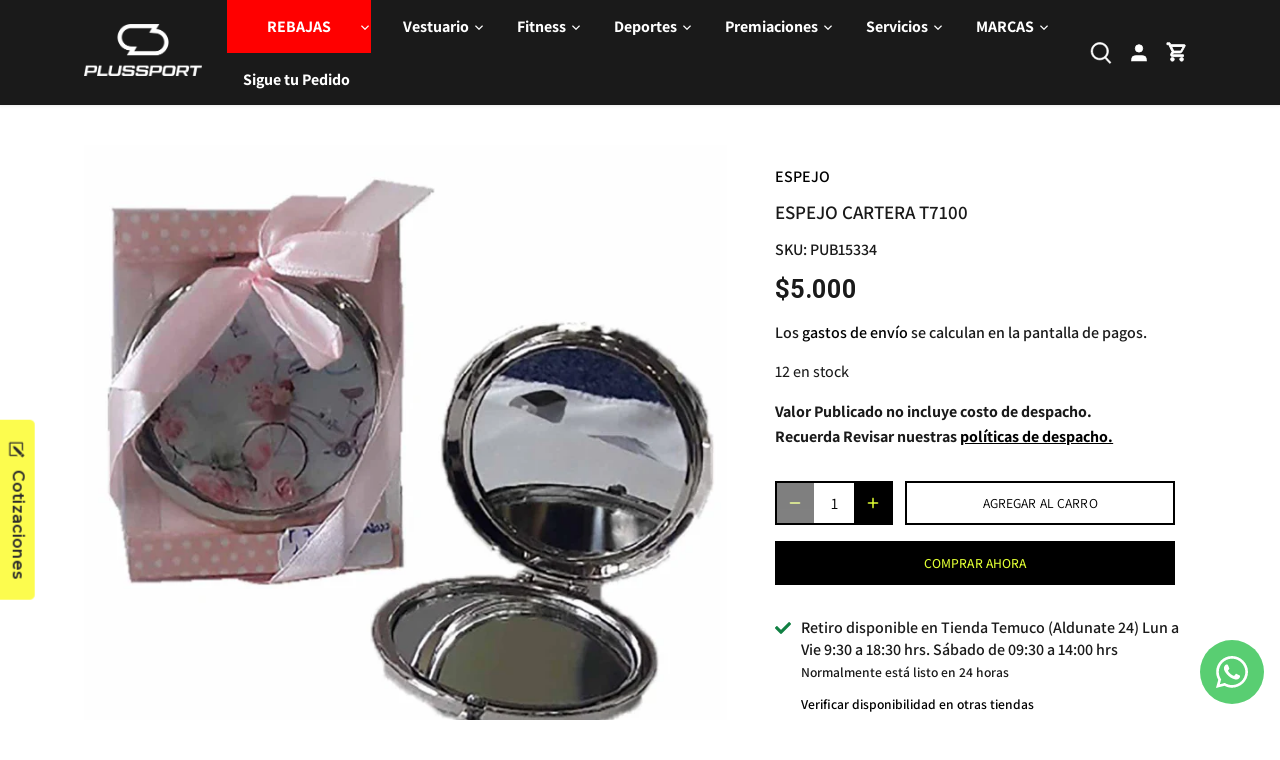

--- FILE ---
content_type: text/html; charset=utf-8
request_url: https://plussport.cl/products/espejo-cartera
body_size: 51237
content:
<!doctype html>
<html class="no-js" lang="es">
<head>
  <!-- Canopy 5.1.2 -->

  <meta charset="utf-8" />
<meta name="viewport" content="width=device-width,initial-scale=1.0" />
<meta http-equiv="X-UA-Compatible" content="IE=edge">

<link rel="preconnect" href="https://cdn.shopify.com" crossorigin>
<link rel="preconnect" href="https://fonts.shopify.com" crossorigin>
<link rel="preconnect" href="https://monorail-edge.shopifysvc.com"><link rel="preload" as="font" href="//plussport.cl/cdn/fonts/assistant/assistant_n6.b2cbcfa81550fc99b5d970d0ef582eebcbac24e0.woff2" type="font/woff2" crossorigin><link rel="preload" as="font" href="//plussport.cl/cdn/fonts/assistant/assistant_n7.bf44452348ec8b8efa3aa3068825305886b1c83c.woff2" type="font/woff2" crossorigin><link rel="preload" as="font" href="//plussport.cl/cdn/fonts/roboto/roboto_n7.f38007a10afbbde8976c4056bfe890710d51dec2.woff2" type="font/woff2" crossorigin><link rel="preload" as="font" href="//plussport.cl/cdn/fonts/assistant/assistant_n4.9120912a469cad1cc292572851508ca49d12e768.woff2" type="font/woff2" crossorigin><link rel="preload" href="//plussport.cl/cdn/shop/t/18/assets/vendor.min.js?v=137803223016851922661720102933" as="script">
<link rel="preload" href="//plussport.cl/cdn/shop/t/18/assets/theme.js?v=102756645768366188701720102933" as="script"><link rel="canonical" href="https://plussport.cl/products/espejo-cartera" /><link rel="icon" href="//plussport.cl/cdn/shop/files/portada-07.png?crop=center&height=48&v=1715208537&width=48" type="image/png"><meta name="description" content="ESPEJO CARTERA INCLUYE: GRABADO LÁSER">

  <meta name="theme-color" content="#000000">

  <title>
    ESPEJO CARTERA T7100 &ndash; PlusSport
  </title>

  <meta property="og:site_name" content="PlusSport">
<meta property="og:url" content="https://plussport.cl/products/espejo-cartera">
<meta property="og:title" content="ESPEJO CARTERA T7100">
<meta property="og:type" content="product">
<meta property="og:description" content="ESPEJO CARTERA INCLUYE: GRABADO LÁSER"><meta property="og:image" content="http://plussport.cl/cdn/shop/products/T7100_1200x1200.jpg?v=1655747991">
  <meta property="og:image:secure_url" content="https://plussport.cl/cdn/shop/products/T7100_1200x1200.jpg?v=1655747991">
  <meta property="og:image:width" content="1080">
  <meta property="og:image:height" content="1080"><meta property="og:price:amount" content="5.000">
  <meta property="og:price:currency" content="CLP"><meta name="twitter:card" content="summary_large_image">
<meta name="twitter:title" content="ESPEJO CARTERA T7100">
<meta name="twitter:description" content="ESPEJO CARTERA INCLUYE: GRABADO LÁSER">

<style>
    @font-face {
  font-family: Assistant;
  font-weight: 600;
  font-style: normal;
  font-display: fallback;
  src: url("//plussport.cl/cdn/fonts/assistant/assistant_n6.b2cbcfa81550fc99b5d970d0ef582eebcbac24e0.woff2") format("woff2"),
       url("//plussport.cl/cdn/fonts/assistant/assistant_n6.5dced1e1f897f561a8304b6ef1c533d81fd1c6e0.woff") format("woff");
}

    @font-face {
  font-family: Assistant;
  font-weight: 800;
  font-style: normal;
  font-display: fallback;
  src: url("//plussport.cl/cdn/fonts/assistant/assistant_n8.caff9d99271f06fb89de26ba7662dbb685d39fcc.woff2") format("woff2"),
       url("//plussport.cl/cdn/fonts/assistant/assistant_n8.f0472d26ec9d5e54e6f6aab077e3925b23191c3d.woff") format("woff");
}

    @font-face {
  font-family: Assistant;
  font-weight: 500;
  font-style: normal;
  font-display: fallback;
  src: url("//plussport.cl/cdn/fonts/assistant/assistant_n5.26caedc0c0f332f957d0fb6b24adee050844cce5.woff2") format("woff2"),
       url("//plussport.cl/cdn/fonts/assistant/assistant_n5.d09f0488bf8aadd48534c94ac3f185fbc9ddb168.woff") format("woff");
}

    
    
    @font-face {
  font-family: Roboto;
  font-weight: 700;
  font-style: normal;
  font-display: fallback;
  src: url("//plussport.cl/cdn/fonts/roboto/roboto_n7.f38007a10afbbde8976c4056bfe890710d51dec2.woff2") format("woff2"),
       url("//plussport.cl/cdn/fonts/roboto/roboto_n7.94bfdd3e80c7be00e128703d245c207769d763f9.woff") format("woff");
}

    @font-face {
  font-family: Assistant;
  font-weight: 400;
  font-style: normal;
  font-display: fallback;
  src: url("//plussport.cl/cdn/fonts/assistant/assistant_n4.9120912a469cad1cc292572851508ca49d12e768.woff2") format("woff2"),
       url("//plussport.cl/cdn/fonts/assistant/assistant_n4.6e9875ce64e0fefcd3f4446b7ec9036b3ddd2985.woff") format("woff");
}

    @font-face {
  font-family: Assistant;
  font-weight: 700;
  font-style: normal;
  font-display: fallback;
  src: url("//plussport.cl/cdn/fonts/assistant/assistant_n7.bf44452348ec8b8efa3aa3068825305886b1c83c.woff2") format("woff2"),
       url("//plussport.cl/cdn/fonts/assistant/assistant_n7.0c887fee83f6b3bda822f1150b912c72da0f7b64.woff") format("woff");
}

    @font-face {
  font-family: Assistant;
  font-weight: 600;
  font-style: normal;
  font-display: fallback;
  src: url("//plussport.cl/cdn/fonts/assistant/assistant_n6.b2cbcfa81550fc99b5d970d0ef582eebcbac24e0.woff2") format("woff2"),
       url("//plussport.cl/cdn/fonts/assistant/assistant_n6.5dced1e1f897f561a8304b6ef1c533d81fd1c6e0.woff") format("woff");
}

  </style>

  <link href="//plussport.cl/cdn/shop/t/18/assets/styles.css?v=8276424476806756121768945012" rel="stylesheet" type="text/css" media="all" />

  <script>
    document.documentElement.className = document.documentElement.className.replace('no-js', 'js');
    window.theme = window.theme || {};
    
    theme.money_format_with_code_preference = "${{ amount_no_decimals_with_comma_separator }}";
    
    theme.money_format = "${{ amount_no_decimals_with_comma_separator }}";
    theme.customerIsLoggedIn = false;

    
      theme.shippingCalcMoneyFormat = "${{ amount_no_decimals_with_comma_separator }}";
    

    theme.strings = {
      previous: "Anterior",
      next: "Siguiente",
      close: "Cerrar",
      addressError: "No se puede encontrar esa dirección",
      addressNoResults: "No results for that address",
      addressQueryLimit: "Se ha excedido el límite de uso de la API de Google . Considere la posibilidad de actualizar a un \u003ca href=\"https:\/\/developers.google.com\/maps\/premium\/usage-limits\"\u003ePlan Premium\u003c\/a\u003e.",
      authError: "Hubo un problema de autenticación con su cuenta de Google Maps.",
      shippingCalcSubmitButton: "Calcular costo de envío",
      shippingCalcSubmitButtonDisabled: "Calculador...",
      infiniteScrollCollectionLoading: "Calculador...",
      infiniteScrollCollectionFinishedMsg : "Sin resultados",
      infiniteScrollBlogLoading: "Calculador...",
      infiniteScrollBlogFinishedMsg : "Fin de los articulos",
      blogsShowTags: "Tags",
      priceNonExistent: "Agotado",
      buttonDefault: "Agregar al carro",
      buttonNoStock: "Agotado",
      buttonNoVariant: "Agotado",
      unitPriceSeparator: " \/ ",
      onlyXLeft: "[[ quantity ]] en stock",
      productAddingToCart: "Añadiendo",
      productAddedToCart: "Añadido",
      quickbuyAdded: "Añadido",
      cartSummary: "Carro",
      cartContinue: "Continuar la compra",
      colorBoxPrevious: "Anterior",
      colorBoxNext: "Próximo",
      colorBoxClose: "Cerrar",
      imageSlider: "Imagenes",
      confirmEmptyCart: "¿Está seguro de que desea vaciar su carro de compras?",
      inYourCart: "en su carro",
      removeFromCart: "Quitar del carro",
      clearAll: "Borrar todo",
      layout_live_search_see_all: "Ver todos los resultados",
      general_quick_search_pages: "Páginas",
      general_quick_search_no_results: "Lo sentimos, no pudimos encontrar ningún resultado.",
      products_labels_sold_out: "Agotado",
      products_labels_sale: "Oferta",
      maximumQuantity: "Solo puedes tener [quantity] en tu carro",
      fullDetails: "Todos los detalles",
      cartConfirmRemove: "¿Seguro que deseas eliminar este artículo de tu orden?"
    };

    theme.routes = {
      root_url: '/',
      account_url: '/account',
      account_login_url: '/account/login',
      account_logout_url: '/account/logout',
      account_recover_url: '/account/recover',
      account_register_url: '/account/register',
      account_addresses_url: '/account/addresses',
      collections_url: '/collections',
      all_products_collection_url: '/collections/all',
      search_url: '/search',
      cart_url: '/cart',
      cart_add_url: '/cart/add',
      cart_change_url: '/cart/change',
      cart_clear_url: '/cart/clear'
    };

    theme.scripts = {
      masonry: "\/\/plussport.cl\/cdn\/shop\/t\/18\/assets\/masonry.v3.2.2.min.js?v=35330930116813290231720102933",
      jqueryInfiniteScroll: "\/\/plussport.cl\/cdn\/shop\/t\/18\/assets\/jquery.infinitescroll.2.1.0.min.js?v=12654699346475808781720102933",
      underscore: "\/\/cdnjs.cloudflare.com\/ajax\/libs\/underscore.js\/1.6.0\/underscore-min.js",
      shopifyCommon: "\/\/plussport.cl\/cdn\/shopifycloud\/storefront\/assets\/themes_support\/shopify_common-5f594365.js",
      jqueryCart: "\/\/plussport.cl\/cdn\/shop\/t\/18\/assets\/shipping-calculator.v1.0.min.js?v=54722302898366399871720102933"
    };

    theme.settings = {
      cartType: "drawer-dynamic",
      openCartDrawerOnMob: true,
      quickBuyType: "in-page",
      superscriptDecimals: false,
      currencyCodeEnabled: false
    }
  </script><script>window.performance && window.performance.mark && window.performance.mark('shopify.content_for_header.start');</script><meta name="google-site-verification" content="uWDwmWjN4c8kkvo40kCoVZ2N-Wiqk78xk3nRyeRzGdk">
<meta name="google-site-verification" content="TIOgQ0DWs9cs36uOJl2ikK3TMuYHnG692q5PtYVatvA">
<meta id="shopify-digital-wallet" name="shopify-digital-wallet" content="/60165161208/digital_wallets/dialog">
<link rel="alternate" type="application/json+oembed" href="https://plussport.cl/products/espejo-cartera.oembed">
<script async="async" src="/checkouts/internal/preloads.js?locale=es-CL"></script>
<script id="shopify-features" type="application/json">{"accessToken":"e4d92e35be8b258c7eb079d74bef0eaf","betas":["rich-media-storefront-analytics"],"domain":"plussport.cl","predictiveSearch":true,"shopId":60165161208,"locale":"es"}</script>
<script>var Shopify = Shopify || {};
Shopify.shop = "plus-sport-cl.myshopify.com";
Shopify.locale = "es";
Shopify.currency = {"active":"CLP","rate":"1.0"};
Shopify.country = "CL";
Shopify.theme = {"name":"Copia de Plussport (Actualizado) Boleta o Factura","id":143272575224,"schema_name":"Canopy","schema_version":"5.1.2","theme_store_id":732,"role":"main"};
Shopify.theme.handle = "null";
Shopify.theme.style = {"id":null,"handle":null};
Shopify.cdnHost = "plussport.cl/cdn";
Shopify.routes = Shopify.routes || {};
Shopify.routes.root = "/";</script>
<script type="module">!function(o){(o.Shopify=o.Shopify||{}).modules=!0}(window);</script>
<script>!function(o){function n(){var o=[];function n(){o.push(Array.prototype.slice.apply(arguments))}return n.q=o,n}var t=o.Shopify=o.Shopify||{};t.loadFeatures=n(),t.autoloadFeatures=n()}(window);</script>
<script id="shop-js-analytics" type="application/json">{"pageType":"product"}</script>
<script defer="defer" async type="module" src="//plussport.cl/cdn/shopifycloud/shop-js/modules/v2/client.init-shop-cart-sync_2Gr3Q33f.es.esm.js"></script>
<script defer="defer" async type="module" src="//plussport.cl/cdn/shopifycloud/shop-js/modules/v2/chunk.common_noJfOIa7.esm.js"></script>
<script defer="defer" async type="module" src="//plussport.cl/cdn/shopifycloud/shop-js/modules/v2/chunk.modal_Deo2FJQo.esm.js"></script>
<script type="module">
  await import("//plussport.cl/cdn/shopifycloud/shop-js/modules/v2/client.init-shop-cart-sync_2Gr3Q33f.es.esm.js");
await import("//plussport.cl/cdn/shopifycloud/shop-js/modules/v2/chunk.common_noJfOIa7.esm.js");
await import("//plussport.cl/cdn/shopifycloud/shop-js/modules/v2/chunk.modal_Deo2FJQo.esm.js");

  window.Shopify.SignInWithShop?.initShopCartSync?.({"fedCMEnabled":true,"windoidEnabled":true});

</script>
<script>(function() {
  var isLoaded = false;
  function asyncLoad() {
    if (isLoaded) return;
    isLoaded = true;
    var urls = ["https:\/\/instafeed.nfcube.com\/cdn\/18a4f9556c8eaae854a6f021ed2bd460.js?shop=plus-sport-cl.myshopify.com","https:\/\/boostsales.apps.avada.io\/scripttag\/countdown\/avada-countdown.min.js?shop=plus-sport-cl.myshopify.com","https:\/\/boostsales.apps.avada.io\/scripttag\/badge\/avada-badge.min.js?shop=plus-sport-cl.myshopify.com","\/\/swymv3free-01.azureedge.net\/code\/swym-shopify.js?shop=plus-sport-cl.myshopify.com","https:\/\/proofo.avada.io\/scripttag\/avada-pr.min.js?shop=plus-sport-cl.myshopify.com","https:\/\/static2.rapidsearch.dev\/resultpage.js?shop=plus-sport-cl.myshopify.com","https:\/\/databot-chatbot-backend.herokuapp.com\/api\/script\/2495\/EPNPRMOEVAAVCIGU?shop=plus-sport-cl.myshopify.com","https:\/\/boostsales.apps.avada.io\/scripttag\/avada-tracking.min.js?shop=plus-sport-cl.myshopify.com","https:\/\/trust.conversionbear.com\/script?app=trust_badge\u0026shop=plus-sport-cl.myshopify.com","https:\/\/static.klaviyo.com\/onsite\/js\/klaviyo.js?company_id=TjsBwC\u0026shop=plus-sport-cl.myshopify.com"];
    for (var i = 0; i < urls.length; i++) {
      var s = document.createElement('script');
      s.type = 'text/javascript';
      s.async = true;
      s.src = urls[i];
      var x = document.getElementsByTagName('script')[0];
      x.parentNode.insertBefore(s, x);
    }
  };
  if(window.attachEvent) {
    window.attachEvent('onload', asyncLoad);
  } else {
    window.addEventListener('load', asyncLoad, false);
  }
})();</script>
<script id="__st">var __st={"a":60165161208,"offset":-10800,"reqid":"6e427fcf-3330-4667-9cbd-3d6eaecfbbd6-1769094963","pageurl":"plussport.cl\/products\/espejo-cartera","u":"733ef15dae3e","p":"product","rtyp":"product","rid":7602627903736};</script>
<script>window.ShopifyPaypalV4VisibilityTracking = true;</script>
<script id="captcha-bootstrap">!function(){'use strict';const t='contact',e='account',n='new_comment',o=[[t,t],['blogs',n],['comments',n],[t,'customer']],c=[[e,'customer_login'],[e,'guest_login'],[e,'recover_customer_password'],[e,'create_customer']],r=t=>t.map((([t,e])=>`form[action*='/${t}']:not([data-nocaptcha='true']) input[name='form_type'][value='${e}']`)).join(','),a=t=>()=>t?[...document.querySelectorAll(t)].map((t=>t.form)):[];function s(){const t=[...o],e=r(t);return a(e)}const i='password',u='form_key',d=['recaptcha-v3-token','g-recaptcha-response','h-captcha-response',i],f=()=>{try{return window.sessionStorage}catch{return}},m='__shopify_v',_=t=>t.elements[u];function p(t,e,n=!1){try{const o=window.sessionStorage,c=JSON.parse(o.getItem(e)),{data:r}=function(t){const{data:e,action:n}=t;return t[m]||n?{data:e,action:n}:{data:t,action:n}}(c);for(const[e,n]of Object.entries(r))t.elements[e]&&(t.elements[e].value=n);n&&o.removeItem(e)}catch(o){console.error('form repopulation failed',{error:o})}}const l='form_type',E='cptcha';function T(t){t.dataset[E]=!0}const w=window,h=w.document,L='Shopify',v='ce_forms',y='captcha';let A=!1;((t,e)=>{const n=(g='f06e6c50-85a8-45c8-87d0-21a2b65856fe',I='https://cdn.shopify.com/shopifycloud/storefront-forms-hcaptcha/ce_storefront_forms_captcha_hcaptcha.v1.5.2.iife.js',D={infoText:'Protegido por hCaptcha',privacyText:'Privacidad',termsText:'Términos'},(t,e,n)=>{const o=w[L][v],c=o.bindForm;if(c)return c(t,g,e,D).then(n);var r;o.q.push([[t,g,e,D],n]),r=I,A||(h.body.append(Object.assign(h.createElement('script'),{id:'captcha-provider',async:!0,src:r})),A=!0)});var g,I,D;w[L]=w[L]||{},w[L][v]=w[L][v]||{},w[L][v].q=[],w[L][y]=w[L][y]||{},w[L][y].protect=function(t,e){n(t,void 0,e),T(t)},Object.freeze(w[L][y]),function(t,e,n,w,h,L){const[v,y,A,g]=function(t,e,n){const i=e?o:[],u=t?c:[],d=[...i,...u],f=r(d),m=r(i),_=r(d.filter((([t,e])=>n.includes(e))));return[a(f),a(m),a(_),s()]}(w,h,L),I=t=>{const e=t.target;return e instanceof HTMLFormElement?e:e&&e.form},D=t=>v().includes(t);t.addEventListener('submit',(t=>{const e=I(t);if(!e)return;const n=D(e)&&!e.dataset.hcaptchaBound&&!e.dataset.recaptchaBound,o=_(e),c=g().includes(e)&&(!o||!o.value);(n||c)&&t.preventDefault(),c&&!n&&(function(t){try{if(!f())return;!function(t){const e=f();if(!e)return;const n=_(t);if(!n)return;const o=n.value;o&&e.removeItem(o)}(t);const e=Array.from(Array(32),(()=>Math.random().toString(36)[2])).join('');!function(t,e){_(t)||t.append(Object.assign(document.createElement('input'),{type:'hidden',name:u})),t.elements[u].value=e}(t,e),function(t,e){const n=f();if(!n)return;const o=[...t.querySelectorAll(`input[type='${i}']`)].map((({name:t})=>t)),c=[...d,...o],r={};for(const[a,s]of new FormData(t).entries())c.includes(a)||(r[a]=s);n.setItem(e,JSON.stringify({[m]:1,action:t.action,data:r}))}(t,e)}catch(e){console.error('failed to persist form',e)}}(e),e.submit())}));const S=(t,e)=>{t&&!t.dataset[E]&&(n(t,e.some((e=>e===t))),T(t))};for(const o of['focusin','change'])t.addEventListener(o,(t=>{const e=I(t);D(e)&&S(e,y())}));const B=e.get('form_key'),M=e.get(l),P=B&&M;t.addEventListener('DOMContentLoaded',(()=>{const t=y();if(P)for(const e of t)e.elements[l].value===M&&p(e,B);[...new Set([...A(),...v().filter((t=>'true'===t.dataset.shopifyCaptcha))])].forEach((e=>S(e,t)))}))}(h,new URLSearchParams(w.location.search),n,t,e,['guest_login'])})(!0,!0)}();</script>
<script integrity="sha256-4kQ18oKyAcykRKYeNunJcIwy7WH5gtpwJnB7kiuLZ1E=" data-source-attribution="shopify.loadfeatures" defer="defer" src="//plussport.cl/cdn/shopifycloud/storefront/assets/storefront/load_feature-a0a9edcb.js" crossorigin="anonymous"></script>
<script data-source-attribution="shopify.dynamic_checkout.dynamic.init">var Shopify=Shopify||{};Shopify.PaymentButton=Shopify.PaymentButton||{isStorefrontPortableWallets:!0,init:function(){window.Shopify.PaymentButton.init=function(){};var t=document.createElement("script");t.src="https://plussport.cl/cdn/shopifycloud/portable-wallets/latest/portable-wallets.es.js",t.type="module",document.head.appendChild(t)}};
</script>
<script data-source-attribution="shopify.dynamic_checkout.buyer_consent">
  function portableWalletsHideBuyerConsent(e){var t=document.getElementById("shopify-buyer-consent"),n=document.getElementById("shopify-subscription-policy-button");t&&n&&(t.classList.add("hidden"),t.setAttribute("aria-hidden","true"),n.removeEventListener("click",e))}function portableWalletsShowBuyerConsent(e){var t=document.getElementById("shopify-buyer-consent"),n=document.getElementById("shopify-subscription-policy-button");t&&n&&(t.classList.remove("hidden"),t.removeAttribute("aria-hidden"),n.addEventListener("click",e))}window.Shopify?.PaymentButton&&(window.Shopify.PaymentButton.hideBuyerConsent=portableWalletsHideBuyerConsent,window.Shopify.PaymentButton.showBuyerConsent=portableWalletsShowBuyerConsent);
</script>
<script>
  function portableWalletsCleanup(e){e&&e.src&&console.error("Failed to load portable wallets script "+e.src);var t=document.querySelectorAll("shopify-accelerated-checkout .shopify-payment-button__skeleton, shopify-accelerated-checkout-cart .wallet-cart-button__skeleton"),e=document.getElementById("shopify-buyer-consent");for(let e=0;e<t.length;e++)t[e].remove();e&&e.remove()}function portableWalletsNotLoadedAsModule(e){e instanceof ErrorEvent&&"string"==typeof e.message&&e.message.includes("import.meta")&&"string"==typeof e.filename&&e.filename.includes("portable-wallets")&&(window.removeEventListener("error",portableWalletsNotLoadedAsModule),window.Shopify.PaymentButton.failedToLoad=e,"loading"===document.readyState?document.addEventListener("DOMContentLoaded",window.Shopify.PaymentButton.init):window.Shopify.PaymentButton.init())}window.addEventListener("error",portableWalletsNotLoadedAsModule);
</script>

<script type="module" src="https://plussport.cl/cdn/shopifycloud/portable-wallets/latest/portable-wallets.es.js" onError="portableWalletsCleanup(this)" crossorigin="anonymous"></script>
<script nomodule>
  document.addEventListener("DOMContentLoaded", portableWalletsCleanup);
</script>

<link id="shopify-accelerated-checkout-styles" rel="stylesheet" media="screen" href="https://plussport.cl/cdn/shopifycloud/portable-wallets/latest/accelerated-checkout-backwards-compat.css" crossorigin="anonymous">
<style id="shopify-accelerated-checkout-cart">
        #shopify-buyer-consent {
  margin-top: 1em;
  display: inline-block;
  width: 100%;
}

#shopify-buyer-consent.hidden {
  display: none;
}

#shopify-subscription-policy-button {
  background: none;
  border: none;
  padding: 0;
  text-decoration: underline;
  font-size: inherit;
  cursor: pointer;
}

#shopify-subscription-policy-button::before {
  box-shadow: none;
}

      </style>

<script>window.performance && window.performance.mark && window.performance.mark('shopify.content_for_header.end');</script>
  


  <script type="text/javascript">
    window.RapidSearchAdmin = false;
  </script>


    <script src="https://code.jquery.com/jquery-3.6.0.min.js"></script>
  
<!-- BEGIN app block: shopify://apps/klaviyo-email-marketing-sms/blocks/klaviyo-onsite-embed/2632fe16-c075-4321-a88b-50b567f42507 -->












  <script async src="https://static.klaviyo.com/onsite/js/TjsBwC/klaviyo.js?company_id=TjsBwC"></script>
  <script>!function(){if(!window.klaviyo){window._klOnsite=window._klOnsite||[];try{window.klaviyo=new Proxy({},{get:function(n,i){return"push"===i?function(){var n;(n=window._klOnsite).push.apply(n,arguments)}:function(){for(var n=arguments.length,o=new Array(n),w=0;w<n;w++)o[w]=arguments[w];var t="function"==typeof o[o.length-1]?o.pop():void 0,e=new Promise((function(n){window._klOnsite.push([i].concat(o,[function(i){t&&t(i),n(i)}]))}));return e}}})}catch(n){window.klaviyo=window.klaviyo||[],window.klaviyo.push=function(){var n;(n=window._klOnsite).push.apply(n,arguments)}}}}();</script>

  
    <script id="viewed_product">
      if (item == null) {
        var _learnq = _learnq || [];

        var MetafieldReviews = null
        var MetafieldYotpoRating = null
        var MetafieldYotpoCount = null
        var MetafieldLooxRating = null
        var MetafieldLooxCount = null
        var okendoProduct = null
        var okendoProductReviewCount = null
        var okendoProductReviewAverageValue = null
        try {
          // The following fields are used for Customer Hub recently viewed in order to add reviews.
          // This information is not part of __kla_viewed. Instead, it is part of __kla_viewed_reviewed_items
          MetafieldReviews = {"rating_count":0};
          MetafieldYotpoRating = null
          MetafieldYotpoCount = null
          MetafieldLooxRating = null
          MetafieldLooxCount = null

          okendoProduct = null
          // If the okendo metafield is not legacy, it will error, which then requires the new json formatted data
          if (okendoProduct && 'error' in okendoProduct) {
            okendoProduct = null
          }
          okendoProductReviewCount = okendoProduct ? okendoProduct.reviewCount : null
          okendoProductReviewAverageValue = okendoProduct ? okendoProduct.reviewAverageValue : null
        } catch (error) {
          console.error('Error in Klaviyo onsite reviews tracking:', error);
        }

        var item = {
          Name: "ESPEJO CARTERA T7100",
          ProductID: 7602627903736,
          Categories: ["Publicitarios","Regalos","Regalos","Todos los Productos","TODOS LOS PRODUCTOS"],
          ImageURL: "https://plussport.cl/cdn/shop/products/T7100_grande.jpg?v=1655747991",
          URL: "https://plussport.cl/products/espejo-cartera",
          Brand: "PlussportCL",
          Price: "$5.000",
          Value: "5.000",
          CompareAtPrice: "$0"
        };
        _learnq.push(['track', 'Viewed Product', item]);
        _learnq.push(['trackViewedItem', {
          Title: item.Name,
          ItemId: item.ProductID,
          Categories: item.Categories,
          ImageUrl: item.ImageURL,
          Url: item.URL,
          Metadata: {
            Brand: item.Brand,
            Price: item.Price,
            Value: item.Value,
            CompareAtPrice: item.CompareAtPrice
          },
          metafields:{
            reviews: MetafieldReviews,
            yotpo:{
              rating: MetafieldYotpoRating,
              count: MetafieldYotpoCount,
            },
            loox:{
              rating: MetafieldLooxRating,
              count: MetafieldLooxCount,
            },
            okendo: {
              rating: okendoProductReviewAverageValue,
              count: okendoProductReviewCount,
            }
          }
        }]);
      }
    </script>
  




  <script>
    window.klaviyoReviewsProductDesignMode = false
  </script>







<!-- END app block --><!-- BEGIN app block: shopify://apps/whatsapp-button/blocks/app-embed-block/96d80a63-e860-4262-a001-8b82ac4d00e6 --><script>
    (function() {
        function asyncLoad() {
            var url = 'https://whatsapp-button.eazeapps.io/api/buttonInstallation/scriptTag?shopId=22757&v=1758648854';
            var s = document.createElement('script');
            s.type = 'text/javascript';
            s.async = true;
            s.src = url;
            var x = document.getElementsByTagName('script')[0];
            x.parentNode.insertBefore(s, x);
        };
        if(window.attachEvent) {
            window.attachEvent('onload', asyncLoad);
        } else {
            window.addEventListener('load', asyncLoad, false);
        }
    })();
</script>

<!-- END app block --><!-- BEGIN app block: shopify://apps/instafeed/blocks/head-block/c447db20-095d-4a10-9725-b5977662c9d5 --><link rel="preconnect" href="https://cdn.nfcube.com/">
<link rel="preconnect" href="https://scontent.cdninstagram.com/">






<!-- END app block --><script src="https://cdn.shopify.com/extensions/2244c2e0-b17a-49f7-8be9-89c0aa709ffb/conversion-bear-trust-badges-19/assets/trust-badges.js" type="text/javascript" defer="defer"></script>
<link href="https://monorail-edge.shopifysvc.com" rel="dns-prefetch">
<script>(function(){if ("sendBeacon" in navigator && "performance" in window) {try {var session_token_from_headers = performance.getEntriesByType('navigation')[0].serverTiming.find(x => x.name == '_s').description;} catch {var session_token_from_headers = undefined;}var session_cookie_matches = document.cookie.match(/_shopify_s=([^;]*)/);var session_token_from_cookie = session_cookie_matches && session_cookie_matches.length === 2 ? session_cookie_matches[1] : "";var session_token = session_token_from_headers || session_token_from_cookie || "";function handle_abandonment_event(e) {var entries = performance.getEntries().filter(function(entry) {return /monorail-edge.shopifysvc.com/.test(entry.name);});if (!window.abandonment_tracked && entries.length === 0) {window.abandonment_tracked = true;var currentMs = Date.now();var navigation_start = performance.timing.navigationStart;var payload = {shop_id: 60165161208,url: window.location.href,navigation_start,duration: currentMs - navigation_start,session_token,page_type: "product"};window.navigator.sendBeacon("https://monorail-edge.shopifysvc.com/v1/produce", JSON.stringify({schema_id: "online_store_buyer_site_abandonment/1.1",payload: payload,metadata: {event_created_at_ms: currentMs,event_sent_at_ms: currentMs}}));}}window.addEventListener('pagehide', handle_abandonment_event);}}());</script>
<script id="web-pixels-manager-setup">(function e(e,d,r,n,o){if(void 0===o&&(o={}),!Boolean(null===(a=null===(i=window.Shopify)||void 0===i?void 0:i.analytics)||void 0===a?void 0:a.replayQueue)){var i,a;window.Shopify=window.Shopify||{};var t=window.Shopify;t.analytics=t.analytics||{};var s=t.analytics;s.replayQueue=[],s.publish=function(e,d,r){return s.replayQueue.push([e,d,r]),!0};try{self.performance.mark("wpm:start")}catch(e){}var l=function(){var e={modern:/Edge?\/(1{2}[4-9]|1[2-9]\d|[2-9]\d{2}|\d{4,})\.\d+(\.\d+|)|Firefox\/(1{2}[4-9]|1[2-9]\d|[2-9]\d{2}|\d{4,})\.\d+(\.\d+|)|Chrom(ium|e)\/(9{2}|\d{3,})\.\d+(\.\d+|)|(Maci|X1{2}).+ Version\/(15\.\d+|(1[6-9]|[2-9]\d|\d{3,})\.\d+)([,.]\d+|)( \(\w+\)|)( Mobile\/\w+|) Safari\/|Chrome.+OPR\/(9{2}|\d{3,})\.\d+\.\d+|(CPU[ +]OS|iPhone[ +]OS|CPU[ +]iPhone|CPU IPhone OS|CPU iPad OS)[ +]+(15[._]\d+|(1[6-9]|[2-9]\d|\d{3,})[._]\d+)([._]\d+|)|Android:?[ /-](13[3-9]|1[4-9]\d|[2-9]\d{2}|\d{4,})(\.\d+|)(\.\d+|)|Android.+Firefox\/(13[5-9]|1[4-9]\d|[2-9]\d{2}|\d{4,})\.\d+(\.\d+|)|Android.+Chrom(ium|e)\/(13[3-9]|1[4-9]\d|[2-9]\d{2}|\d{4,})\.\d+(\.\d+|)|SamsungBrowser\/([2-9]\d|\d{3,})\.\d+/,legacy:/Edge?\/(1[6-9]|[2-9]\d|\d{3,})\.\d+(\.\d+|)|Firefox\/(5[4-9]|[6-9]\d|\d{3,})\.\d+(\.\d+|)|Chrom(ium|e)\/(5[1-9]|[6-9]\d|\d{3,})\.\d+(\.\d+|)([\d.]+$|.*Safari\/(?![\d.]+ Edge\/[\d.]+$))|(Maci|X1{2}).+ Version\/(10\.\d+|(1[1-9]|[2-9]\d|\d{3,})\.\d+)([,.]\d+|)( \(\w+\)|)( Mobile\/\w+|) Safari\/|Chrome.+OPR\/(3[89]|[4-9]\d|\d{3,})\.\d+\.\d+|(CPU[ +]OS|iPhone[ +]OS|CPU[ +]iPhone|CPU IPhone OS|CPU iPad OS)[ +]+(10[._]\d+|(1[1-9]|[2-9]\d|\d{3,})[._]\d+)([._]\d+|)|Android:?[ /-](13[3-9]|1[4-9]\d|[2-9]\d{2}|\d{4,})(\.\d+|)(\.\d+|)|Mobile Safari.+OPR\/([89]\d|\d{3,})\.\d+\.\d+|Android.+Firefox\/(13[5-9]|1[4-9]\d|[2-9]\d{2}|\d{4,})\.\d+(\.\d+|)|Android.+Chrom(ium|e)\/(13[3-9]|1[4-9]\d|[2-9]\d{2}|\d{4,})\.\d+(\.\d+|)|Android.+(UC? ?Browser|UCWEB|U3)[ /]?(15\.([5-9]|\d{2,})|(1[6-9]|[2-9]\d|\d{3,})\.\d+)\.\d+|SamsungBrowser\/(5\.\d+|([6-9]|\d{2,})\.\d+)|Android.+MQ{2}Browser\/(14(\.(9|\d{2,})|)|(1[5-9]|[2-9]\d|\d{3,})(\.\d+|))(\.\d+|)|K[Aa][Ii]OS\/(3\.\d+|([4-9]|\d{2,})\.\d+)(\.\d+|)/},d=e.modern,r=e.legacy,n=navigator.userAgent;return n.match(d)?"modern":n.match(r)?"legacy":"unknown"}(),u="modern"===l?"modern":"legacy",c=(null!=n?n:{modern:"",legacy:""})[u],f=function(e){return[e.baseUrl,"/wpm","/b",e.hashVersion,"modern"===e.buildTarget?"m":"l",".js"].join("")}({baseUrl:d,hashVersion:r,buildTarget:u}),m=function(e){var d=e.version,r=e.bundleTarget,n=e.surface,o=e.pageUrl,i=e.monorailEndpoint;return{emit:function(e){var a=e.status,t=e.errorMsg,s=(new Date).getTime(),l=JSON.stringify({metadata:{event_sent_at_ms:s},events:[{schema_id:"web_pixels_manager_load/3.1",payload:{version:d,bundle_target:r,page_url:o,status:a,surface:n,error_msg:t},metadata:{event_created_at_ms:s}}]});if(!i)return console&&console.warn&&console.warn("[Web Pixels Manager] No Monorail endpoint provided, skipping logging."),!1;try{return self.navigator.sendBeacon.bind(self.navigator)(i,l)}catch(e){}var u=new XMLHttpRequest;try{return u.open("POST",i,!0),u.setRequestHeader("Content-Type","text/plain"),u.send(l),!0}catch(e){return console&&console.warn&&console.warn("[Web Pixels Manager] Got an unhandled error while logging to Monorail."),!1}}}}({version:r,bundleTarget:l,surface:e.surface,pageUrl:self.location.href,monorailEndpoint:e.monorailEndpoint});try{o.browserTarget=l,function(e){var d=e.src,r=e.async,n=void 0===r||r,o=e.onload,i=e.onerror,a=e.sri,t=e.scriptDataAttributes,s=void 0===t?{}:t,l=document.createElement("script"),u=document.querySelector("head"),c=document.querySelector("body");if(l.async=n,l.src=d,a&&(l.integrity=a,l.crossOrigin="anonymous"),s)for(var f in s)if(Object.prototype.hasOwnProperty.call(s,f))try{l.dataset[f]=s[f]}catch(e){}if(o&&l.addEventListener("load",o),i&&l.addEventListener("error",i),u)u.appendChild(l);else{if(!c)throw new Error("Did not find a head or body element to append the script");c.appendChild(l)}}({src:f,async:!0,onload:function(){if(!function(){var e,d;return Boolean(null===(d=null===(e=window.Shopify)||void 0===e?void 0:e.analytics)||void 0===d?void 0:d.initialized)}()){var d=window.webPixelsManager.init(e)||void 0;if(d){var r=window.Shopify.analytics;r.replayQueue.forEach((function(e){var r=e[0],n=e[1],o=e[2];d.publishCustomEvent(r,n,o)})),r.replayQueue=[],r.publish=d.publishCustomEvent,r.visitor=d.visitor,r.initialized=!0}}},onerror:function(){return m.emit({status:"failed",errorMsg:"".concat(f," has failed to load")})},sri:function(e){var d=/^sha384-[A-Za-z0-9+/=]+$/;return"string"==typeof e&&d.test(e)}(c)?c:"",scriptDataAttributes:o}),m.emit({status:"loading"})}catch(e){m.emit({status:"failed",errorMsg:(null==e?void 0:e.message)||"Unknown error"})}}})({shopId: 60165161208,storefrontBaseUrl: "https://plussport.cl",extensionsBaseUrl: "https://extensions.shopifycdn.com/cdn/shopifycloud/web-pixels-manager",monorailEndpoint: "https://monorail-edge.shopifysvc.com/unstable/produce_batch",surface: "storefront-renderer",enabledBetaFlags: ["2dca8a86"],webPixelsConfigList: [{"id":"2001961208","configuration":"{\"accountID\":\"TjsBwC\",\"webPixelConfig\":\"eyJlbmFibGVBZGRlZFRvQ2FydEV2ZW50cyI6IHRydWV9\"}","eventPayloadVersion":"v1","runtimeContext":"STRICT","scriptVersion":"524f6c1ee37bacdca7657a665bdca589","type":"APP","apiClientId":123074,"privacyPurposes":["ANALYTICS","MARKETING"],"dataSharingAdjustments":{"protectedCustomerApprovalScopes":["read_customer_address","read_customer_email","read_customer_name","read_customer_personal_data","read_customer_phone"]}},{"id":"1063649528","configuration":"{\"storeId\":\"plus-sport-cl.myshopify.com\"}","eventPayloadVersion":"v1","runtimeContext":"STRICT","scriptVersion":"e7ff4835c2df0be089f361b898b8b040","type":"APP","apiClientId":3440817,"privacyPurposes":["ANALYTICS"],"dataSharingAdjustments":{"protectedCustomerApprovalScopes":["read_customer_personal_data"]}},{"id":"570032376","configuration":"{\"config\":\"{\\\"pixel_id\\\":\\\"G-MXN492SFMN\\\",\\\"target_country\\\":\\\"CL\\\",\\\"gtag_events\\\":[{\\\"type\\\":\\\"search\\\",\\\"action_label\\\":[\\\"G-MXN492SFMN\\\",\\\"AW-403721570\\\/7ICrCOz8jd0DEOKawcAB\\\"]},{\\\"type\\\":\\\"begin_checkout\\\",\\\"action_label\\\":[\\\"G-MXN492SFMN\\\",\\\"AW-403721570\\\/K3YICOn8jd0DEOKawcAB\\\"]},{\\\"type\\\":\\\"view_item\\\",\\\"action_label\\\":[\\\"G-MXN492SFMN\\\",\\\"AW-403721570\\\/MtUWCOP8jd0DEOKawcAB\\\",\\\"MC-MM56R3DPX6\\\"]},{\\\"type\\\":\\\"purchase\\\",\\\"action_label\\\":[\\\"G-MXN492SFMN\\\",\\\"AW-403721570\\\/9YmoCOD8jd0DEOKawcAB\\\",\\\"MC-MM56R3DPX6\\\"]},{\\\"type\\\":\\\"page_view\\\",\\\"action_label\\\":[\\\"G-MXN492SFMN\\\",\\\"AW-403721570\\\/gBZPCN38jd0DEOKawcAB\\\",\\\"MC-MM56R3DPX6\\\"]},{\\\"type\\\":\\\"add_payment_info\\\",\\\"action_label\\\":[\\\"G-MXN492SFMN\\\",\\\"AW-403721570\\\/_tKyCO_8jd0DEOKawcAB\\\"]},{\\\"type\\\":\\\"add_to_cart\\\",\\\"action_label\\\":[\\\"G-MXN492SFMN\\\",\\\"AW-403721570\\\/rgQoCOb8jd0DEOKawcAB\\\"]}],\\\"enable_monitoring_mode\\\":false}\"}","eventPayloadVersion":"v1","runtimeContext":"OPEN","scriptVersion":"b2a88bafab3e21179ed38636efcd8a93","type":"APP","apiClientId":1780363,"privacyPurposes":[],"dataSharingAdjustments":{"protectedCustomerApprovalScopes":["read_customer_address","read_customer_email","read_customer_name","read_customer_personal_data","read_customer_phone"]}},{"id":"154435832","configuration":"{\"pixel_id\":\"1051204238673601\",\"pixel_type\":\"facebook_pixel\",\"metaapp_system_user_token\":\"-\"}","eventPayloadVersion":"v1","runtimeContext":"OPEN","scriptVersion":"ca16bc87fe92b6042fbaa3acc2fbdaa6","type":"APP","apiClientId":2329312,"privacyPurposes":["ANALYTICS","MARKETING","SALE_OF_DATA"],"dataSharingAdjustments":{"protectedCustomerApprovalScopes":["read_customer_address","read_customer_email","read_customer_name","read_customer_personal_data","read_customer_phone"]}},{"id":"shopify-app-pixel","configuration":"{}","eventPayloadVersion":"v1","runtimeContext":"STRICT","scriptVersion":"0450","apiClientId":"shopify-pixel","type":"APP","privacyPurposes":["ANALYTICS","MARKETING"]},{"id":"shopify-custom-pixel","eventPayloadVersion":"v1","runtimeContext":"LAX","scriptVersion":"0450","apiClientId":"shopify-pixel","type":"CUSTOM","privacyPurposes":["ANALYTICS","MARKETING"]}],isMerchantRequest: false,initData: {"shop":{"name":"PlusSport","paymentSettings":{"currencyCode":"CLP"},"myshopifyDomain":"plus-sport-cl.myshopify.com","countryCode":"CL","storefrontUrl":"https:\/\/plussport.cl"},"customer":null,"cart":null,"checkout":null,"productVariants":[{"price":{"amount":5000.0,"currencyCode":"CLP"},"product":{"title":"ESPEJO CARTERA T7100","vendor":"PlussportCL","id":"7602627903736","untranslatedTitle":"ESPEJO CARTERA T7100","url":"\/products\/espejo-cartera","type":"ESPEJO"},"id":"42523560083704","image":{"src":"\/\/plussport.cl\/cdn\/shop\/products\/T7100.jpg?v=1655747991"},"sku":"PUB15334","title":"Default Title","untranslatedTitle":"Default Title"}],"purchasingCompany":null},},"https://plussport.cl/cdn","fcfee988w5aeb613cpc8e4bc33m6693e112",{"modern":"","legacy":""},{"shopId":"60165161208","storefrontBaseUrl":"https:\/\/plussport.cl","extensionBaseUrl":"https:\/\/extensions.shopifycdn.com\/cdn\/shopifycloud\/web-pixels-manager","surface":"storefront-renderer","enabledBetaFlags":"[\"2dca8a86\"]","isMerchantRequest":"false","hashVersion":"fcfee988w5aeb613cpc8e4bc33m6693e112","publish":"custom","events":"[[\"page_viewed\",{}],[\"product_viewed\",{\"productVariant\":{\"price\":{\"amount\":5000.0,\"currencyCode\":\"CLP\"},\"product\":{\"title\":\"ESPEJO CARTERA T7100\",\"vendor\":\"PlussportCL\",\"id\":\"7602627903736\",\"untranslatedTitle\":\"ESPEJO CARTERA T7100\",\"url\":\"\/products\/espejo-cartera\",\"type\":\"ESPEJO\"},\"id\":\"42523560083704\",\"image\":{\"src\":\"\/\/plussport.cl\/cdn\/shop\/products\/T7100.jpg?v=1655747991\"},\"sku\":\"PUB15334\",\"title\":\"Default Title\",\"untranslatedTitle\":\"Default Title\"}}]]"});</script><script>
  window.ShopifyAnalytics = window.ShopifyAnalytics || {};
  window.ShopifyAnalytics.meta = window.ShopifyAnalytics.meta || {};
  window.ShopifyAnalytics.meta.currency = 'CLP';
  var meta = {"product":{"id":7602627903736,"gid":"gid:\/\/shopify\/Product\/7602627903736","vendor":"PlussportCL","type":"ESPEJO","handle":"espejo-cartera","variants":[{"id":42523560083704,"price":500000,"name":"ESPEJO CARTERA T7100","public_title":null,"sku":"PUB15334"}],"remote":false},"page":{"pageType":"product","resourceType":"product","resourceId":7602627903736,"requestId":"6e427fcf-3330-4667-9cbd-3d6eaecfbbd6-1769094963"}};
  for (var attr in meta) {
    window.ShopifyAnalytics.meta[attr] = meta[attr];
  }
</script>
<script class="analytics">
  (function () {
    var customDocumentWrite = function(content) {
      var jquery = null;

      if (window.jQuery) {
        jquery = window.jQuery;
      } else if (window.Checkout && window.Checkout.$) {
        jquery = window.Checkout.$;
      }

      if (jquery) {
        jquery('body').append(content);
      }
    };

    var hasLoggedConversion = function(token) {
      if (token) {
        return document.cookie.indexOf('loggedConversion=' + token) !== -1;
      }
      return false;
    }

    var setCookieIfConversion = function(token) {
      if (token) {
        var twoMonthsFromNow = new Date(Date.now());
        twoMonthsFromNow.setMonth(twoMonthsFromNow.getMonth() + 2);

        document.cookie = 'loggedConversion=' + token + '; expires=' + twoMonthsFromNow;
      }
    }

    var trekkie = window.ShopifyAnalytics.lib = window.trekkie = window.trekkie || [];
    if (trekkie.integrations) {
      return;
    }
    trekkie.methods = [
      'identify',
      'page',
      'ready',
      'track',
      'trackForm',
      'trackLink'
    ];
    trekkie.factory = function(method) {
      return function() {
        var args = Array.prototype.slice.call(arguments);
        args.unshift(method);
        trekkie.push(args);
        return trekkie;
      };
    };
    for (var i = 0; i < trekkie.methods.length; i++) {
      var key = trekkie.methods[i];
      trekkie[key] = trekkie.factory(key);
    }
    trekkie.load = function(config) {
      trekkie.config = config || {};
      trekkie.config.initialDocumentCookie = document.cookie;
      var first = document.getElementsByTagName('script')[0];
      var script = document.createElement('script');
      script.type = 'text/javascript';
      script.onerror = function(e) {
        var scriptFallback = document.createElement('script');
        scriptFallback.type = 'text/javascript';
        scriptFallback.onerror = function(error) {
                var Monorail = {
      produce: function produce(monorailDomain, schemaId, payload) {
        var currentMs = new Date().getTime();
        var event = {
          schema_id: schemaId,
          payload: payload,
          metadata: {
            event_created_at_ms: currentMs,
            event_sent_at_ms: currentMs
          }
        };
        return Monorail.sendRequest("https://" + monorailDomain + "/v1/produce", JSON.stringify(event));
      },
      sendRequest: function sendRequest(endpointUrl, payload) {
        // Try the sendBeacon API
        if (window && window.navigator && typeof window.navigator.sendBeacon === 'function' && typeof window.Blob === 'function' && !Monorail.isIos12()) {
          var blobData = new window.Blob([payload], {
            type: 'text/plain'
          });

          if (window.navigator.sendBeacon(endpointUrl, blobData)) {
            return true;
          } // sendBeacon was not successful

        } // XHR beacon

        var xhr = new XMLHttpRequest();

        try {
          xhr.open('POST', endpointUrl);
          xhr.setRequestHeader('Content-Type', 'text/plain');
          xhr.send(payload);
        } catch (e) {
          console.log(e);
        }

        return false;
      },
      isIos12: function isIos12() {
        return window.navigator.userAgent.lastIndexOf('iPhone; CPU iPhone OS 12_') !== -1 || window.navigator.userAgent.lastIndexOf('iPad; CPU OS 12_') !== -1;
      }
    };
    Monorail.produce('monorail-edge.shopifysvc.com',
      'trekkie_storefront_load_errors/1.1',
      {shop_id: 60165161208,
      theme_id: 143272575224,
      app_name: "storefront",
      context_url: window.location.href,
      source_url: "//plussport.cl/cdn/s/trekkie.storefront.1bbfab421998800ff09850b62e84b8915387986d.min.js"});

        };
        scriptFallback.async = true;
        scriptFallback.src = '//plussport.cl/cdn/s/trekkie.storefront.1bbfab421998800ff09850b62e84b8915387986d.min.js';
        first.parentNode.insertBefore(scriptFallback, first);
      };
      script.async = true;
      script.src = '//plussport.cl/cdn/s/trekkie.storefront.1bbfab421998800ff09850b62e84b8915387986d.min.js';
      first.parentNode.insertBefore(script, first);
    };
    trekkie.load(
      {"Trekkie":{"appName":"storefront","development":false,"defaultAttributes":{"shopId":60165161208,"isMerchantRequest":null,"themeId":143272575224,"themeCityHash":"12217130635016804116","contentLanguage":"es","currency":"CLP","eventMetadataId":"f6e41ee3-510a-4b41-9c6b-a57b596be228"},"isServerSideCookieWritingEnabled":true,"monorailRegion":"shop_domain","enabledBetaFlags":["65f19447"]},"Session Attribution":{},"S2S":{"facebookCapiEnabled":true,"source":"trekkie-storefront-renderer","apiClientId":580111}}
    );

    var loaded = false;
    trekkie.ready(function() {
      if (loaded) return;
      loaded = true;

      window.ShopifyAnalytics.lib = window.trekkie;

      var originalDocumentWrite = document.write;
      document.write = customDocumentWrite;
      try { window.ShopifyAnalytics.merchantGoogleAnalytics.call(this); } catch(error) {};
      document.write = originalDocumentWrite;

      window.ShopifyAnalytics.lib.page(null,{"pageType":"product","resourceType":"product","resourceId":7602627903736,"requestId":"6e427fcf-3330-4667-9cbd-3d6eaecfbbd6-1769094963","shopifyEmitted":true});

      var match = window.location.pathname.match(/checkouts\/(.+)\/(thank_you|post_purchase)/)
      var token = match? match[1]: undefined;
      if (!hasLoggedConversion(token)) {
        setCookieIfConversion(token);
        window.ShopifyAnalytics.lib.track("Viewed Product",{"currency":"CLP","variantId":42523560083704,"productId":7602627903736,"productGid":"gid:\/\/shopify\/Product\/7602627903736","name":"ESPEJO CARTERA T7100","price":"5000","sku":"PUB15334","brand":"PlussportCL","variant":null,"category":"ESPEJO","nonInteraction":true,"remote":false},undefined,undefined,{"shopifyEmitted":true});
      window.ShopifyAnalytics.lib.track("monorail:\/\/trekkie_storefront_viewed_product\/1.1",{"currency":"CLP","variantId":42523560083704,"productId":7602627903736,"productGid":"gid:\/\/shopify\/Product\/7602627903736","name":"ESPEJO CARTERA T7100","price":"5000","sku":"PUB15334","brand":"PlussportCL","variant":null,"category":"ESPEJO","nonInteraction":true,"remote":false,"referer":"https:\/\/plussport.cl\/products\/espejo-cartera"});
      }
    });


        var eventsListenerScript = document.createElement('script');
        eventsListenerScript.async = true;
        eventsListenerScript.src = "//plussport.cl/cdn/shopifycloud/storefront/assets/shop_events_listener-3da45d37.js";
        document.getElementsByTagName('head')[0].appendChild(eventsListenerScript);

})();</script>
  <script>
  if (!window.ga || (window.ga && typeof window.ga !== 'function')) {
    window.ga = function ga() {
      (window.ga.q = window.ga.q || []).push(arguments);
      if (window.Shopify && window.Shopify.analytics && typeof window.Shopify.analytics.publish === 'function') {
        window.Shopify.analytics.publish("ga_stub_called", {}, {sendTo: "google_osp_migration"});
      }
      console.error("Shopify's Google Analytics stub called with:", Array.from(arguments), "\nSee https://help.shopify.com/manual/promoting-marketing/pixels/pixel-migration#google for more information.");
    };
    if (window.Shopify && window.Shopify.analytics && typeof window.Shopify.analytics.publish === 'function') {
      window.Shopify.analytics.publish("ga_stub_initialized", {}, {sendTo: "google_osp_migration"});
    }
  }
</script>
<script
  defer
  src="https://plussport.cl/cdn/shopifycloud/perf-kit/shopify-perf-kit-3.0.4.min.js"
  data-application="storefront-renderer"
  data-shop-id="60165161208"
  data-render-region="gcp-us-central1"
  data-page-type="product"
  data-theme-instance-id="143272575224"
  data-theme-name="Canopy"
  data-theme-version="5.1.2"
  data-monorail-region="shop_domain"
  data-resource-timing-sampling-rate="10"
  data-shs="true"
  data-shs-beacon="true"
  data-shs-export-with-fetch="true"
  data-shs-logs-sample-rate="1"
  data-shs-beacon-endpoint="https://plussport.cl/api/collect"
></script>
</head><body class="template-product  "
      data-cc-animate-timeout="80">


  <script>
    document.body.classList.add("cc-animate-enabled");
  </script>


<a class="skip-link visually-hidden" href="#content">Ir al contenido</a>

<div id="shopify-section-cart-drawer" class="shopify-section">
<div data-section-type="cart-drawer"><div id="cart-summary" class="cart-summary cart-summary--empty cart-summary--drawer-dynamic ">
    <div class="cart-summary__inner" aria-live="polite">
      <a class="cart-summary__close toggle-cart-summary" href="#">
        <svg fill="#000000" height="24" viewBox="0 0 24 24" width="24" xmlns="http://www.w3.org/2000/svg">
  <title>Left</title>
  <path d="M15.41 16.09l-4.58-4.59 4.58-4.59L14 5.5l-6 6 6 6z"/><path d="M0-.5h24v24H0z" fill="none"/>
</svg>
        <span class="beside-svg">Continuar la compra</span>
      </a>

      <div class="cart-summary__header cart-summary__section">
        <h5 class="cart-summary__title">Pedido</h5>
        
      </div>

      
        <div class="cart-summary__empty">
          <div class="cart-summary__section">
            <p>Su carro actualmente está vacío.</p>
          </div>
        </div>
      

      
<div class="cart-summary__promo-products-title cart-summary__section  border-top">
            <h6 class="cart-summary__item-list-header__title" id="cart-summary-promo-heading">Descuentos por tiempo limitado</h6>
            
          </div>

          <div class="cart-summary__promo-products ">
            <div class="cart-summary__section"><div class="cart-summary-item">
                          <div class="cart-summary-item__image">
                            <a href="/products/camiseta-local-deportes-temuco">
                              <img src="//plussport.cl/cdn/shop/files/BANNER-DEPOR.-TCO-CUADRADO_50x.png?v=1767796789" alt=""
                                  srcset="//plussport.cl/cdn/shop/files/BANNER-DEPOR.-TCO-CUADRADO_50x.png?v=1767796789 50w,
                                          //plussport.cl/cdn/shop/files/BANNER-DEPOR.-TCO-CUADRADO_100x.png?v=1767796789 100w" sizes="50px"/>
                            </a>
                          </div>
                          <div class="cart-summary-item__detail">
                            <div class="cart-summary-item__title-variant">
                              <a class="cart-summary-item__title" href="/products/camiseta-local-deportes-temuco">*PREVENTA* CAMISETA LOCAL DEPORTES TEMUCO</a></div>

                            <div class="cart-summary-item__price">
                              

                              
                                <span class="cart-summary-item__price-current theme-money">$44.900
</span>
                              

                            </div>

                            
                              <div class="product-form">
                                
                                  <a class="quick-buy btn" href="/products/camiseta-local-deportes-temuco" data-product-id="9365089124600">Mostrar opciones</a>
                                  <script type="text/template" class="quickbuy-placeholder-template" data-product-id="9365089124600">
<div class="quickbuy-form placeholder">
  <span class="loading-spinner"></span>
</div>
</script>

                                
                              </div>
                            
                          </div>
                        </div><div class="cart-summary-item">
                          <div class="cart-summary-item__image">
                            <a href="/products/mancuernas-6-en-1">
                              <img src="//plussport.cl/cdn/shop/products/FIT8481_1_50x.jpg?v=1648056639" alt=""
                                  srcset="//plussport.cl/cdn/shop/products/FIT8481_1_50x.jpg?v=1648056639 50w,
                                          //plussport.cl/cdn/shop/products/FIT8481_1_100x.jpg?v=1648056639 100w" sizes="50px"/>
                            </a>
                          </div>
                          <div class="cart-summary-item__detail">
                            <div class="cart-summary-item__title-variant">
                              <a class="cart-summary-item__title" href="/products/mancuernas-6-en-1">Set De Pesas Ajustable 6 en 1</a></div>

                            <div class="cart-summary-item__price">
                              
                                <span class="from">De</span>
                              

                              
                                <span class="reduced-price cart-summary-item__price-current theme-money">$34.965
</span>
                                <span class="struck-out-price theme-money">$99.900
</span>
                              

                            </div>

                            
                              <div class="product-form">
                                
                                  <a class="quick-buy btn" href="/products/mancuernas-6-en-1" data-product-id="7602601427192">Mostrar opciones</a>
                                  <script type="text/template" class="quickbuy-placeholder-template" data-product-id="7602601427192">
<div class="quickbuy-form placeholder">
  <span class="loading-spinner"></span>
</div>
</script>

                                
                              </div>
                            
                          </div>
                        </div></div>
          </div>
      

      
    </div>
    <script type="application/json" id="LimitedCartJson">
      {
        "items": []
      }
    </script>
  </div><!-- /#cart-summary -->
</div>



</div>

<div id="page-wrap">
  <div id="page-wrap-inner">
    <a id="page-overlay" href="#" aria-controls="mobile-nav" aria-label="Cerrar"></a>

    <div id="page-wrap-content">
      <div id="shopify-section-announcement-bar" class="shopify-section section-announcement-bar">
</div>
      <div id="shopify-section-header" class="shopify-section section-header"><style data-shopify>.logo img {
		width: 120px;
  }

  @media (min-width: 768px) {
		.logo img {
				width: 135px;
		}
  }.section-header {
			 position: -webkit-sticky;
			 position: sticky;
			 top: 0;
		}/* ====== CAMBIO 1: iconos dentro del menu negro + ocultar iconos arriba ====== */
  .toolbar-container .toolbar-icons{
    display: none !important;
  }

  .nav-container .logo-nav{
    display: flex;
    align-items: center;
    gap: 18px;
  }

  /* esto hace que el menu “tome” el espacio y empuje iconos a la derecha */
  .nav-container .logo-nav > nav,
  .nav-container .logo-nav .main-nav,
  .nav-container .logo-nav .navigation{
    flex: 1 1 auto;
    min-width: 0;
  }

  .nav-container .nav-icons{
    margin-left: auto;
    display: flex;
    align-items: center;
    gap: 16px;
  }

  .nav-container .nav-icons svg{
    fill: #fff;
  }

  .nav-container .nav-icons a,
  .nav-container .nav-icons .toolbar-cart a{
    display: flex;
    align-items: center;
    padding: 10px 6px;
  }

  .nav-container .nav-icons .current-cart-count{
    background: #fff;
    color: #000;
  }

  /* ===== FIX: LUPA NEGRA + ICONOS CHICOS ===== */

/* Tamaño uniforme para los 3 iconos */
.nav-container .nav-icons svg{
  width: 22px !important;
  height: 22px !important;
}

/* Asegura color BLANCO en SVG con fill */
.nav-container .nav-icons svg *{
  fill: #fff !important;
}

/* Asegura color BLANCO en SVG con stroke (muchos íconos usan stroke) */
.nav-container .nav-icons svg,
.nav-container .nav-icons svg *{
  stroke: #fff !important;
}

/* (Opcional) que se vean más “pro” y clickeables */
.nav-container .nav-icons a,
.nav-container .nav-icons .toolbar-cart a{
  padding: 12px 8px !important;
}

/* Si el contador del carrito queda raro */
.nav-container .nav-icons .current-cart-count{
  transform: translate(6px, -6px);
}

/* ===== FIX: CUADRADO BLANCO EN EL CONTADOR ===== */
.nav-container .nav-icons .current-cart-count{
  background: #fff !important;
  color: #000 !important;
  border-radius: 999px !important;   /* lo deja redondo */
  min-width: 18px;
  height: 18px;
  padding: 0 6px;
  display: inline-flex !important;
  align-items: center;
  justify-content: center;
  line-height: 1;
}

/* Centrar el número */
.nav-container .nav-icons .current-cart-count .inner-count{
  font-size: 12px;
  line-height: 1;
}

/* Posición del globito */
.nav-container .nav-icons .current-cart-count{
  position: absolute;
  top: -6px;
  right: -8px;
}

/* Asegura que el icono sea el “padre” del globito */
.nav-container .nav-icons .current-cart-icon{
  position: relative;
  display: inline-flex;
}

/* ===== FIX: ICONOS EN MOBILE (se ven en toolbar blanco, negros, derecha) ===== */
@media (max-width: 768px){

  /* 1) En móvil: mostrar iconos del toolbar (porque el nav negro no aparece) */
  .toolbar-container .toolbar-icons{
    display: flex !important;
    align-items: center;
    gap: 14px;
  }

  /* 2) En móvil: ocultar los iconos del nav (evita duplicados si el nav aparece en alguna vista) */
  .nav-container .nav-icons{
    display: none !important;
  }

  /* 3) Iconos negros (fill + stroke) */
  .toolbar-container .toolbar-icons svg,
  .toolbar-container .toolbar-icons svg *{
    fill: #000 !important;
    stroke: #000 !important;
  }

  /* 4) Tamaño de iconos */
  .toolbar-container .toolbar-icons svg{
    width: 22px !important;
    height: 22px !important;
  }

  /* 5) Contador carrito (negro con número blanco) */
  .toolbar-container .toolbar-icons .current-cart-count{
    background: #000 !important;
    color: #fff !important;
    border-radius: 999px !important;
    min-width: 18px;
    height: 18px;
    padding: 0 6px;
    display: inline-flex !important;
    align-items: center;
    justify-content: center;
    line-height: 1;
  }
}

/* ===== MOBILE: LUPA MÁS CERCA + AJUSTES ICONOS ===== */
@media (max-width: 768px){

  /* asegura que sea flex y controla el espacio */
  .toolbar-container .toolbar-icons{
    display: flex !important;
    align-items: center !important;
    gap: 6px !important; /* más cerca */
  }

  /* muchos themes meten padding/margen extra en los links */
  .toolbar-container .toolbar-icons a{
    padding-left: 6px !important;
    padding-right: 6px !important;
    margin: 0 !important;
  }

  /* acerca aún más la lupa al carrito */
  .toolbar-container .toolbar-search{
    margin-right: -4px !important;
  }

  /* tamaño para que el carrito se vea menos “pesado” */
  .toolbar-container .toolbar-cart svg{
    width: 20px !important;
    height: 20px !important;
  }

  .toolbar-container .toolbar-search svg{
    width: 20px !important;
    height: 20px !important;
  }
}

  /* ====== FIN CAMBIOS ====== */</style>
  

  

  <div class="header-container" data-section-type="header" itemscope itemtype="http://schema.org/Organization" data-cc-animate data-is-sticky="true"><div class="page-header layout-nav using-compact-mobile-logo">
      <div class="toolbar-container">
        <div class="container">
          <div id="toolbar" class="toolbar cf
        	toolbar--two-cols-xs
					toolbar--two-cols
			    ">

            <div class="toolbar-left 
						">
              <div class="mobile-toolbar">
                <a class="toggle-mob-nav" href="#" aria-controls="mobile-nav" aria-label="Menú alternar">
                  <span></span>
                  <span></span>
                  <span></span>
                </a>
              </div><div class="toolbar-logo mobile-only">
                    
    <div class="logo align-left">
      <meta itemprop="name" content="PlusSport">
      
        
        <a href="/" itemprop="url">
          <img src="//plussport.cl/cdn/shop/files/PLUSSPORT_LOGO_4_270x.png?v=1768943498"
							 width="2095"
							 height="925"
               class="logo-desktop"
               alt="" itemprop="logo"/>

          
            <img src="//plussport.cl/cdn/shop/files/PLUSSPORT_LOGO_16_270x.png?v=1769011085" width="3349"
								 height="558" class="logo-mobile" alt=""/>
          
        </a>
      
    </div>
  
                  </div>
            </div>

            

            <div class="toolbar-right ">
              

              <div class="toolbar-icons">
                
                

                
                  <div class="hidden-search-container">
										<div class="hidden-search-container__veil"></div>
                    <a href="/search" data-show-search-form class="toolbar-search toolbar-search--icon" aria-label="Buscar">
                      <svg width="19px" height="21px" viewBox="0 0 19 21" version="1.1" xmlns="http://www.w3.org/2000/svg" xmlns:xlink="http://www.w3.org/1999/xlink">
  <g stroke="currentColor" stroke-width="0.5">
    <g transform="translate(0.000000, 0.472222)">
      <path d="M14.3977778,14.0103889 L19,19.0422222 L17.8135556,20.0555556 L13.224,15.0385 C11.8019062,16.0671405 10.0908414,16.619514 8.33572222,16.6165556 C3.73244444,16.6165556 0,12.8967778 0,8.30722222 C0,3.71766667 3.73244444,0 8.33572222,0 C12.939,0 16.6714444,3.71977778 16.6714444,8.30722222 C16.6739657,10.4296993 15.859848,12.4717967 14.3977778,14.0103889 Z M8.33572222,15.0585556 C12.0766111,15.0585556 15.1081667,12.0365 15.1081667,8.30827778 C15.1081667,4.58005556 12.0766111,1.558 8.33572222,1.558 C4.59483333,1.558 1.56327778,4.58005556 1.56327778,8.30827778 C1.56327778,12.0365 4.59483333,15.0585556 8.33572222,15.0585556 Z"></path>
    </g>
  </g>
</svg>

                    </a>
                    
<div class="main-search
			
			"

         data-live-search="true"
         data-live-search-price="true"
         data-live-search-vendor="true"
         data-live-search-meta="true"
         data-show-sold-out-label="true"
         data-show-sale-label="true">

      <div class="main-search__container ">
        <form class="main-search__form" action="/search" method="get" autocomplete="off">
          <input type="hidden" name="type" value="product,article,page" />
          <input type="hidden" name="options[prefix]" value="last" />
          <input class="main-search__input" type="text" name="q" autocomplete="off" value="" placeholder="Buscar en nuestra tienda" aria-label="Buscar productos en nuestro sitio" />
					
          <button type="submit" aria-label="Enviar"><svg width="19px" height="21px" viewBox="0 0 19 21" version="1.1" xmlns="http://www.w3.org/2000/svg" xmlns:xlink="http://www.w3.org/1999/xlink">
  <g stroke="currentColor" stroke-width="0.5">
    <g transform="translate(0.000000, 0.472222)">
      <path d="M14.3977778,14.0103889 L19,19.0422222 L17.8135556,20.0555556 L13.224,15.0385 C11.8019062,16.0671405 10.0908414,16.619514 8.33572222,16.6165556 C3.73244444,16.6165556 0,12.8967778 0,8.30722222 C0,3.71766667 3.73244444,0 8.33572222,0 C12.939,0 16.6714444,3.71977778 16.6714444,8.30722222 C16.6739657,10.4296993 15.859848,12.4717967 14.3977778,14.0103889 Z M8.33572222,15.0585556 C12.0766111,15.0585556 15.1081667,12.0365 15.1081667,8.30827778 C15.1081667,4.58005556 12.0766111,1.558 8.33572222,1.558 C4.59483333,1.558 1.56327778,4.58005556 1.56327778,8.30827778 C1.56327778,12.0365 4.59483333,15.0585556 8.33572222,15.0585556 Z"></path>
    </g>
  </g>
</svg>
</button>
        </form>

        <div class="main_search__popup">
          <div class="main-search__results"></div>
          <div class="main-search__footer-buttons">
            <div class="all-results-container"></div>
            <a class="main-search__results-close-link btn alt outline" href="#">
              Cerrar
            </a>
          </div>
        </div>
      </div>
    </div>
  
                  </div>
                

                
                  <a href="/account" class="toolbar-account" aria-label="Cuenta">
                    <svg aria-hidden="true" focusable="false" viewBox="0 0 24 24">
  <path d="M20 21v-2a4 4 0 0 0-4-4H8a4 4 0 0 0-4 4v2"/>
  <circle cx="12" cy="7" r="4"/>
</svg>

                  </a>
                

                <span class="toolbar-cart">
								<a class="current-cart toggle-cart-summary"
                   href="/cart" title="Ir al carro">
									<span class="current-cart-icon current-cart-icon--cart">
										
                      <svg xmlns="http://www.w3.org/2000/svg" xmlns:xlink="http://www.w3.org/1999/xlink" version="1.1" width="24" height="24"
     viewBox="0 0 24 24">
  <path d="M17,18A2,2 0 0,1 19,20A2,2 0 0,1 17,22C15.89,22 15,21.1 15,20C15,18.89 15.89,18 17,18M1,2H4.27L5.21,4H20A1,1 0 0,1 21,5C21,5.17 20.95,5.34 20.88,5.5L17.3,11.97C16.96,12.58 16.3,13 15.55,13H8.1L7.2,14.63L7.17,14.75A0.25,0.25 0 0,0 7.42,15H19V17H7C5.89,17 5,16.1 5,15C5,14.65 5.09,14.32 5.24,14.04L6.6,11.59L3,4H1V2M7,18A2,2 0 0,1 9,20A2,2 0 0,1 7,22C5.89,22 5,21.1 5,20C5,18.89 5.89,18 7,18M16,11L18.78,6H6.14L8.5,11H16Z"/>
</svg>

                    

                    
									</span>
								</a>
							</span>
              </div>
            </div>
          </div>

          
        </div>
      </div>

      <div class="container nav-container">
        <div class="logo-nav logo-nav--with-logo">
          

          
            
<nav class="main-nav cf desktop align-left"
     data-col-limit="14"
     aria-label="Navegacion primaria"><div class="logo-item logo-item-left">
    <div class="logo align-left">
      <meta itemprop="name" content="PlusSport">
      
        
        <a href="/" itemprop="url">
          <img src="//plussport.cl/cdn/shop/files/PLUSSPORT_LOGO_4_270x.png?v=1768943498"
							 width="2095"
							 height="925"
               class="logo-desktop"
               alt="" itemprop="logo"/>

          
            <img src="//plussport.cl/cdn/shop/files/PLUSSPORT_LOGO_16_270x.png?v=1769011085" width="3349"
								 height="558" class="logo-mobile" alt=""/>
          
        </a>
      
    </div>
  </div><ul>
    
<li class="nav-item first dropdown drop-norm">

        <a class="nav-item-link" href="/collections/productos-en-oferta" aria-haspopup="true" aria-expanded="false">
          <span class="nav-item-link-title">REBAJAS</span>
          <svg fill="#000000" height="24" viewBox="0 0 24 24" width="24" xmlns="http://www.w3.org/2000/svg">
    <path d="M7.41 7.84L12 12.42l4.59-4.58L18 9.25l-6 6-6-6z"/>
    <path d="M0-.75h24v24H0z" fill="none"/>
</svg>
        </a>

        

          

          <div class="sub-nav">
            <div class="sub-nav-inner">
              <ul class="sub-nav-list">
                

                <li class="sub-nav-item">
                  <a class="sub-nav-item-link" href="/collections/fitness-cyber" data-img="//plussport.cl/cdn/shop/collections/17_400x.png?v=1742492585" >
                    <span class="sub-nav-item-link-title">FITNESS</span>
                    
                  </a>

                  
                </li>

                

                <li class="sub-nav-item">
                  <a class="sub-nav-item-link" href="/collections/barras-y-discos" data-img="//plussport.cl/cdn/shop/collections/21_3a53e0c8-1a2d-432f-88c5-830c5975b98d_400x.png?v=1742507181" >
                    <span class="sub-nav-item-link-title">BARRAS Y DISCOS</span>
                    
                  </a>

                  
                </li>

                

                <li class="sub-nav-item">
                  <a class="sub-nav-item-link" href="/collections/vestuario-mujer-cyber" data-img="//plussport.cl/cdn/shop/files/Top-1_2dab7e26-2d27-473a-a6ce-d336a5daff0e_400x.webp?v=1750261108" >
                    <span class="sub-nav-item-link-title">VESTUARIO MUJER</span>
                    
                  </a>

                  
                </li>

                

                <li class="sub-nav-item">
                  <a class="sub-nav-item-link" href="/collections/oferta-konko" data-img="//plussport.cl/cdn/shop/collections/UNO_1600x_1_400x.png?v=1742507068" >
                    <span class="sub-nav-item-link-title">VESTUARIO HOMBRE</span>
                    
                  </a>

                  
                </li>

                

                <li class="sub-nav-item">
                  <a class="sub-nav-item-link" href="/collections/boxeo-cyber" data-img="//plussport.cl/cdn/shop/products/WhatsAppImage2022-12-09at5.19.39PM_400x.jpg?v=1680111084" >
                    <span class="sub-nav-item-link-title">BOXEO</span>
                    
                  </a>

                  
                </li>

                

                <li class="sub-nav-item">
                  <a class="sub-nav-item-link" href="/collections/colo-colo" data-img="//plussport.cl/cdn/shop/files/MEDALLA_COLO_COLO_-portada-Ok_400x.jpg?v=1744653308" >
                    <span class="sub-nav-item-link-title">COLO COLO</span>
                    
                  </a>

                  
                </li>

                

                <li class="sub-nav-item">
                  <a class="sub-nav-item-link" href="/collections/remate-de-balones" data-img="//plussport.cl/cdn/shop/collections/BANNER-BALONES-CON-DESCUENTOS_a554a622-3e2b-4181-8d1c-05a2ca6cd382_400x.png?v=1761676647" >
                    <span class="sub-nav-item-link-title">BALONES</span>
                    
                  </a>

                  
                </li>

                

                <li class="sub-nav-item">
                  <a class="sub-nav-item-link" href="/collections/zapatillas-cyber" data-img="//plussport.cl/cdn/shop/collections/BANNER-WEB_4cbd4e12-b185-4258-a5e7-595224a00012_400x.png?v=1742505953" >
                    <span class="sub-nav-item-link-title">ZAPATILLAS</span>
                    
                  </a>

                  
                </li>

                

                <li class="sub-nav-item">
                  <a class="sub-nav-item-link" href="/collections/padel-cyber-2" data-img="//plussport.cl/cdn/shop/collections/BANNER-WEB_2fc66012-82db-4d8f-8b0d-ce3c6e1cda60_400x.png?v=1742506150" >
                    <span class="sub-nav-item-link-title">PÁDEL</span>
                    
                  </a>

                  
                </li>

                

                <li class="sub-nav-item">
                  <a class="sub-nav-item-link" href="/collections/premiaciones-cyber" data-img="//plussport.cl/cdn/shop/products/TRO19059_400x.jpg?v=1649111808" >
                    <span class="sub-nav-item-link-title">PREMIACIONES</span>
                    
                  </a>

                  
                </li>

                

                <li class="sub-nav-item">
                  <a class="sub-nav-item-link" href="https://plussport.cl/collections/cyber-2026" >
                    <span class="sub-nav-item-link-title">TODO</span>
                    
                  </a>

                  
                </li>

                
              </ul></div>
          </div>
        
      </li><li class="nav-item dropdown drop-norm">

        <a class="nav-item-link" href="/collections/vestuario-deportivo" aria-haspopup="true" aria-expanded="false">
          <span class="nav-item-link-title">Vestuario</span>
          <svg fill="#000000" height="24" viewBox="0 0 24 24" width="24" xmlns="http://www.w3.org/2000/svg">
    <path d="M7.41 7.84L12 12.42l4.59-4.58L18 9.25l-6 6-6-6z"/>
    <path d="M0-.75h24v24H0z" fill="none"/>
</svg>
        </a>

        

          

          <div class="sub-nav">
            <div class="sub-nav-inner">
              <ul class="sub-nav-list">
                

                <li class="sub-nav-item has-dropdown">
                  <a class="sub-nav-item-link" href="/collections/vestuario-mujer" data-img="//plussport.cl/cdn/shop/files/D_NQ_NP_662165-MLC46711378078_072021-O_400x.webp?v=1692999695" aria-haspopup="true" aria-expanded="false">
                    <span class="sub-nav-item-link-title">Mujer</span>
                    <svg fill="#000000" height="24" viewBox="0 0 24 24" width="24" xmlns="http://www.w3.org/2000/svg">
    <path d="M7.41 7.84L12 12.42l4.59-4.58L18 9.25l-6 6-6-6z"/>
    <path d="M0-.75h24v24H0z" fill="none"/>
</svg>
                  </a>

                  
                  <ul class="sub-sub-nav-list">
                    
                    <li class="sub-nav-item">
                      <a class="sub-nav-item-link" href="/collections/polera-mujer" data-img="//plussport.cl/cdn/shop/files/PLU27041_400x.png?v=1754412162">
                        Polera
                      </a>
                    </li>
                    
                    <li class="sub-nav-item">
                      <a class="sub-nav-item-link" href="/collections/top" data-img="//plussport.cl/cdn/shop/files/Top-1_2dab7e26-2d27-473a-a6ce-d336a5daff0e_400x.webp?v=1750261108">
                        Top
                      </a>
                    </li>
                    
                    <li class="sub-nav-item">
                      <a class="sub-nav-item-link" href="/collections/poleron-mujer" data-img="//plussport.cl/cdn/shop/files/plu270000_400x.png?v=1754336949">
                        Poleron
                      </a>
                    </li>
                    
                    <li class="sub-nav-item">
                      <a class="sub-nav-item-link" href="/collections/leggins" data-img="//plussport.cl/cdn/shop/files/DSC05237_1800x1800_dc640e1d-29ae-4002-92f4-7f8823052770_400x.webp?v=1703215634">
                        Leggins
                      </a>
                    </li>
                    
                    <li class="sub-nav-item">
                      <a class="sub-nav-item-link" href="/collections/short-mujer" data-img="//plussport.cl/cdn/shop/files/D_NQ_NP_2X_882777-MLC87568234427_072025-F-short-deportivo-orxfit-mujer-gym-cayetana-print-negro_400x.webp?v=1760725805">
                        Short
                      </a>
                    </li>
                    
                    <li class="sub-nav-item">
                      <a class="sub-nav-item-link" href="/collections/body" data-img="//plussport.cl/cdn/shop/files/burdeo_86c7b48b-bb1a-48c7-b39a-d7b4c35a54ae_400x.png?v=1763397654">
                        Body
                      </a>
                    </li>
                    
                  </ul>
                  
                </li>

                

                <li class="sub-nav-item has-dropdown">
                  <a class="sub-nav-item-link" href="/collections/oferta-konko" data-img="//plussport.cl/cdn/shop/collections/UNO_1600x_1_400x.png?v=1742507068" aria-haspopup="true" aria-expanded="false">
                    <span class="sub-nav-item-link-title">Hombre</span>
                    <svg fill="#000000" height="24" viewBox="0 0 24 24" width="24" xmlns="http://www.w3.org/2000/svg">
    <path d="M7.41 7.84L12 12.42l4.59-4.58L18 9.25l-6 6-6-6z"/>
    <path d="M0-.75h24v24H0z" fill="none"/>
</svg>
                  </a>

                  
                  <ul class="sub-sub-nav-list">
                    
                    <li class="sub-nav-item">
                      <a class="sub-nav-item-link" href="/collections/polera-hombre" data-img="//plussport.cl/cdn/shop/files/PJsuburdeo1_1800x1800_37d4083c-f109-4f73-a907-f75e0f41db56_400x.webp?v=1696622892">
                        Polera
                      </a>
                    </li>
                    
                    <li class="sub-nav-item">
                      <a class="sub-nav-item-link" href="/collections/poleron-hombre" data-img="//plussport.cl/cdn/shop/files/PoleronPerfectNegroHombreKonko1_1800x1800_3eedf247-c9d0-44c3-a43a-bfca153bf732_400x.webp?v=1719082477">
                        Poleron
                      </a>
                    </li>
                    
                    <li class="sub-nav-item">
                      <a class="sub-nav-item-link" href="/collections/short-hombre" data-img="//plussport.cl/cdn/shop/files/Short2en1Volcanopiernaladeadae9e9e9_1800x1800_1a2b152f-f040-481e-bce9-189f936314cd_400x.webp?v=1697552801">
                        Short
                      </a>
                    </li>
                    
                    <li class="sub-nav-item">
                      <a class="sub-nav-item-link" href="/collections/buzo" data-img="//plussport.cl/cdn/shop/files/JoggerRelaxNegroHombrekonko4_1800x1800_9fae73bc-093d-4ed9-bc52-3c57baadf5e0_400x.webp?v=1719082662">
                        Running/Jogger
                      </a>
                    </li>
                    
                  </ul>
                  
                </li>

                

                <li class="sub-nav-item">
                  <a class="sub-nav-item-link" href="/collections/calcetines" data-img="//plussport.cl/cdn/shop/products/calceta-antidelizante-verde-1000x1000-e1589230667795_278aea97-727e-4eb7-9e0c-2ab93d0e7374_400x.png?v=1655747196" >
                    <span class="sub-nav-item-link-title">Calcetines</span>
                    
                  </a>

                  
                </li>

                
              </ul></div>
          </div>
        
      </li><li class="nav-item dropdown drop-norm">

        <a class="nav-item-link" href="/collections/fitness" aria-haspopup="true" aria-expanded="false">
          <span class="nav-item-link-title">Fitness</span>
          <svg fill="#000000" height="24" viewBox="0 0 24 24" width="24" xmlns="http://www.w3.org/2000/svg">
    <path d="M7.41 7.84L12 12.42l4.59-4.58L18 9.25l-6 6-6-6z"/>
    <path d="M0-.75h24v24H0z" fill="none"/>
</svg>
        </a>

        

          

          <div class="sub-nav">
            <div class="sub-nav-inner">
              <ul class="sub-nav-list">
                

                <li class="sub-nav-item has-dropdown">
                  <a class="sub-nav-item-link" href="/collections/home-gym" data-img="//plussport.cl/cdn/shop/collections/Por_compras_sobre_40.000_4_400x.png?v=1742507934" aria-haspopup="true" aria-expanded="false">
                    <span class="sub-nav-item-link-title">Home Gym</span>
                    <svg fill="#000000" height="24" viewBox="0 0 24 24" width="24" xmlns="http://www.w3.org/2000/svg">
    <path d="M7.41 7.84L12 12.42l4.59-4.58L18 9.25l-6 6-6-6z"/>
    <path d="M0-.75h24v24H0z" fill="none"/>
</svg>
                  </a>

                  
                  <ul class="sub-sub-nav-list">
                    
                    <li class="sub-nav-item">
                      <a class="sub-nav-item-link" href="/collections/mancuernas" data-img="//plussport.cl/cdn/shop/collections/45aec4f5365e9a2a1e890d71b29d27bd_400x.webp?v=1742492986">
                        Mancuernas
                      </a>
                    </li>
                    
                    <li class="sub-nav-item">
                      <a class="sub-nav-item-link" href="/collections/barras" data-img="//plussport.cl/cdn/shop/collections/21_400x.png?v=1742493942">
                        Barras
                      </a>
                    </li>
                    
                    <li class="sub-nav-item">
                      <a class="sub-nav-item-link" href="/collections/discos" data-img="//plussport.cl/cdn/shop/collections/22_400x.png?v=1742507200">
                        Discos
                      </a>
                    </li>
                    
                    <li class="sub-nav-item">
                      <a class="sub-nav-item-link" href="/collections/pesa" data-img="//plussport.cl/cdn/shop/collections/23_400x.png?v=1742493856">
                        Pesas
                      </a>
                    </li>
                    
                    <li class="sub-nav-item">
                      <a class="sub-nav-item-link" href="/collections/maquinas-y-bancas" data-img="//plussport.cl/cdn/shop/collections/24_400x.png?v=1742493832">
                        Máquinas/Bancas
                      </a>
                    </li>
                    
                    <li class="sub-nav-item">
                      <a class="sub-nav-item-link" href="/collections/bicicletas-spinning" data-img="//plussport.cl/cdn/shop/collections/45aec4f5365e9a2a1e890d71b29d27bd_2c8ff407-6e22-439a-9a57-b8a5491329a8_400x.webp?v=1742494004">
                        Bicicletas Estáticas y Spinning
                      </a>
                    </li>
                    
                  </ul>
                  
                </li>

                

                <li class="sub-nav-item">
                  <a class="sub-nav-item-link" href="/collections/yoga-pilates" data-img="//plussport.cl/cdn/shop/collections/YOGA_400x.png?v=1742492720" >
                    <span class="sub-nav-item-link-title">Yoga & Pilates</span>
                    
                  </a>

                  
                </li>

                

                <li class="sub-nav-item">
                  <a class="sub-nav-item-link" href="/collections/accesorios" data-img="//plussport.cl/cdn/shop/collections/45aec4f5365e9a2a1e890d71b29d27bd_5f2add29-aee6-44d2-bce8-12588c49e687_400x.webp?v=1742493303" >
                    <span class="sub-nav-item-link-title">Implementos y Accesorios</span>
                    
                  </a>

                  
                </li>

                

                <li class="sub-nav-item">
                  <a class="sub-nav-item-link" href="/collections/recuperacion-muscular" data-img="//plussport.cl/cdn/shop/collections/45aec4f5365e9a2a1e890d71b29d27bd_1da84682-3330-4f43-91d7-36745602669d_400x.webp?v=1724099595" >
                    <span class="sub-nav-item-link-title">Recuperación Muscular</span>
                    
                  </a>

                  
                </li>

                

                <li class="sub-nav-item has-dropdown">
                  <a class="sub-nav-item-link" href="/collections/resistencia" data-img="//plussport.cl/cdn/shop/collections/45aec4f5365e9a2a1e890d71b29d27bd_a0e5bf51-551c-40ff-8d5d-622287a3fefc_400x.webp?v=1742506478" aria-haspopup="true" aria-expanded="false">
                    <span class="sub-nav-item-link-title">Resistencia</span>
                    <svg fill="#000000" height="24" viewBox="0 0 24 24" width="24" xmlns="http://www.w3.org/2000/svg">
    <path d="M7.41 7.84L12 12.42l4.59-4.58L18 9.25l-6 6-6-6z"/>
    <path d="M0-.75h24v24H0z" fill="none"/>
</svg>
                  </a>

                  
                  <ul class="sub-sub-nav-list">
                    
                    <li class="sub-nav-item">
                      <a class="sub-nav-item-link" href="/collections/bandas" data-img="//plussport.cl/cdn/shop/collections/YOGA_0858f488-b5e5-4b74-a683-254230364ddb_400x.png?v=1742505750">
                        Bandas
                      </a>
                    </li>
                    
                    <li class="sub-nav-item">
                      <a class="sub-nav-item-link" href="/collections/cuerdas" data-img="//plussport.cl/cdn/shop/collections/45aec4f5365e9a2a1e890d71b29d27bd_1501b7d7-8290-461e-afde-cfed428490c2_400x.webp?v=1724099716">
                        Cuerdas
                      </a>
                    </li>
                    
                    <li class="sub-nav-item">
                      <a class="sub-nav-item-link" href="/collections/balones" data-img="//plussport.cl/cdn/shop/collections/45aec4f5365e9a2a1e890d71b29d27bd_b5f84739-2427-45d0-82a9-39ae23207e7c_400x.webp?v=1742493604">
                        Balones
                      </a>
                    </li>
                    
                  </ul>
                  
                </li>

                

                <li class="sub-nav-item">
                  <a class="sub-nav-item-link" href="/collections/suspension" data-img="//plussport.cl/cdn/shop/collections/45aec4f5365e9a2a1e890d71b29d27bd_1dab52ee-f342-4f98-8196-e05ad58054f1_400x.webp?v=1742506364" >
                    <span class="sub-nav-item-link-title">Suspensión</span>
                    
                  </a>

                  
                </li>

                
              </ul></div>
          </div>
        
      </li><li class="nav-item dropdown drop-norm">

        <a class="nav-item-link" href="/collections/deportes" aria-haspopup="true" aria-expanded="false">
          <span class="nav-item-link-title">Deportes</span>
          <svg fill="#000000" height="24" viewBox="0 0 24 24" width="24" xmlns="http://www.w3.org/2000/svg">
    <path d="M7.41 7.84L12 12.42l4.59-4.58L18 9.25l-6 6-6-6z"/>
    <path d="M0-.75h24v24H0z" fill="none"/>
</svg>
        </a>

        

          

          <div class="sub-nav">
            <div class="sub-nav-inner">
              <ul class="sub-nav-list">
                

                <li class="sub-nav-item">
                  <a class="sub-nav-item-link" href="/collections/accesorios-multideporte" data-img="//plussport.cl/cdn/shop/collections/38_400x.png?v=1742505885" >
                    <span class="sub-nav-item-link-title">Accesorios Multideporte</span>
                    
                  </a>

                  
                </li>

                

                <li class="sub-nav-item">
                  <a class="sub-nav-item-link" href="/collections/atletismo" data-img="//plussport.cl/cdn/shop/collections/1_7959ded3-7c2b-4285-977a-2bd99029b199_400x.png?v=1749061294" >
                    <span class="sub-nav-item-link-title">Atletismo</span>
                    
                  </a>

                  
                </li>

                

                <li class="sub-nav-item has-dropdown">
                  <a class="sub-nav-item-link" href="/collections/basquetbol" data-img="//plussport.cl/cdn/shop/collections/3_86a4391d-bafd-4380-a142-eb674315651c_400x.png?v=1749061439" aria-haspopup="true" aria-expanded="false">
                    <span class="sub-nav-item-link-title">Básquetbol</span>
                    <svg fill="#000000" height="24" viewBox="0 0 24 24" width="24" xmlns="http://www.w3.org/2000/svg">
    <path d="M7.41 7.84L12 12.42l4.59-4.58L18 9.25l-6 6-6-6z"/>
    <path d="M0-.75h24v24H0z" fill="none"/>
</svg>
                  </a>

                  
                  <ul class="sub-sub-nav-list">
                    
                    <li class="sub-nav-item">
                      <a class="sub-nav-item-link" href="/collections/balones-baloncesto" data-img="//plussport.cl/cdn/shop/collections/42_400x.png?v=1742493746">
                        Balones
                      </a>
                    </li>
                    
                    <li class="sub-nav-item">
                      <a class="sub-nav-item-link" href="/collections/accesorios-basquetbol" data-img="//plussport.cl/cdn/shop/collections/43_400x.png?v=1742505980">
                        Accesorios
                      </a>
                    </li>
                    
                  </ul>
                  
                </li>

                

                <li class="sub-nav-item has-dropdown">
                  <a class="sub-nav-item-link" href="/collections/combate-1" data-img="//plussport.cl/cdn/shop/collections/39_23f093ee-50db-448b-ae50-16dfaf9f27bb_400x.png?v=1742493216" aria-haspopup="true" aria-expanded="false">
                    <span class="sub-nav-item-link-title">Combate</span>
                    <svg fill="#000000" height="24" viewBox="0 0 24 24" width="24" xmlns="http://www.w3.org/2000/svg">
    <path d="M7.41 7.84L12 12.42l4.59-4.58L18 9.25l-6 6-6-6z"/>
    <path d="M0-.75h24v24H0z" fill="none"/>
</svg>
                  </a>

                  
                  <ul class="sub-sub-nav-list">
                    
                    <li class="sub-nav-item">
                      <a class="sub-nav-item-link" href="/collections/boxeo" data-img="//plussport.cl/cdn/shop/collections/39_400x.png?v=1742493094">
                        Boxeo
                      </a>
                    </li>
                    
                    <li class="sub-nav-item">
                      <a class="sub-nav-item-link" href="/collections/kick-boxing" data-img="//plussport.cl/cdn/shop/collections/40_400x.png?v=1742493917">
                        Kick Boxing
                      </a>
                    </li>
                    
                    <li class="sub-nav-item">
                      <a class="sub-nav-item-link" href="/collections/karate" data-img="//plussport.cl/cdn/shop/collections/41_400x.png?v=1742506084">
                        Karate
                      </a>
                    </li>
                    
                  </ul>
                  
                </li>

                

                <li class="sub-nav-item">
                  <a class="sub-nav-item-link" href="/collections/ciclismo" data-img="//plussport.cl/cdn/shop/collections/16_400x.png?v=1742493771" >
                    <span class="sub-nav-item-link-title">Ciclismo</span>
                    
                  </a>

                  
                </li>

                

                <li class="sub-nav-item">
                  <a class="sub-nav-item-link" href="/collections/gimnasia" data-img="//plussport.cl/cdn/shop/collections/2_d56f2350-2ca8-407a-a543-97ccffea71ce_400x.png?v=1749061369" >
                    <span class="sub-nav-item-link-title">Gimnasia</span>
                    
                  </a>

                  
                </li>

                

                <li class="sub-nav-item has-dropdown">
                  <a class="sub-nav-item-link" href="/collections/handball" data-img="//plussport.cl/cdn/shop/collections/4_fc60d604-590e-4716-af51-29385344c0b3_400x.png?v=1749062358" aria-haspopup="true" aria-expanded="false">
                    <span class="sub-nav-item-link-title">Handball</span>
                    <svg fill="#000000" height="24" viewBox="0 0 24 24" width="24" xmlns="http://www.w3.org/2000/svg">
    <path d="M7.41 7.84L12 12.42l4.59-4.58L18 9.25l-6 6-6-6z"/>
    <path d="M0-.75h24v24H0z" fill="none"/>
</svg>
                  </a>

                  
                  <ul class="sub-sub-nav-list">
                    
                    <li class="sub-nav-item">
                      <a class="sub-nav-item-link" href="/collections/balones-handball" data-img="//plussport.cl/cdn/shop/collections/44_400x.png?v=1742505999">
                        Balones
                      </a>
                    </li>
                    
                    <li class="sub-nav-item">
                      <a class="sub-nav-item-link" href="/collections/accesorios-handball" data-img="//plussport.cl/cdn/shop/collections/45_400x.png?v=1742505858">
                        Accesorios
                      </a>
                    </li>
                    
                  </ul>
                  
                </li>

                

                <li class="sub-nav-item has-dropdown">
                  <a class="sub-nav-item-link" href="/collections/futbol" data-img="//plussport.cl/cdn/shop/collections/5_bb89342d-6432-4282-8440-e8a794edb5aa_400x.png?v=1749065120" aria-haspopup="true" aria-expanded="false">
                    <span class="sub-nav-item-link-title">Fútbol</span>
                    <svg fill="#000000" height="24" viewBox="0 0 24 24" width="24" xmlns="http://www.w3.org/2000/svg">
    <path d="M7.41 7.84L12 12.42l4.59-4.58L18 9.25l-6 6-6-6z"/>
    <path d="M0-.75h24v24H0z" fill="none"/>
</svg>
                  </a>

                  
                  <ul class="sub-sub-nav-list">
                    
                    <li class="sub-nav-item">
                      <a class="sub-nav-item-link" href="/collections/balones-futbol" data-img="//plussport.cl/cdn/shop/collections/47_3cb4750d-90a4-4833-85c0-95f4e80bfa8c_400x.png?v=1742507115">
                        Balones
                      </a>
                    </li>
                    
                    <li class="sub-nav-item">
                      <a class="sub-nav-item-link" href="/collections/indumentaria" data-img="//plussport.cl/cdn/shop/collections/46_47d5fa80-2e62-4f9e-9fbb-63d4035f6c05_400x.png?v=1742507373">
                        Indumentaria
                      </a>
                    </li>
                    
                    <li class="sub-nav-item">
                      <a class="sub-nav-item-link" href="/collections/accesorios-futbol" data-img="//plussport.cl/cdn/shop/collections/47_400x.png?v=1742506251">
                        Accesorios
                      </a>
                    </li>
                    
                    <li class="sub-nav-item">
                      <a class="sub-nav-item-link" href="/collections/zapatillas" data-img="//plussport.cl/cdn/shop/collections/Banner3_400x.png?v=1742505940">
                        Zapatillas
                      </a>
                    </li>
                    
                  </ul>
                  
                </li>

                

                <li class="sub-nav-item">
                  <a class="sub-nav-item-link" href="/collections/balones-futbolito" data-img="//plussport.cl/cdn/shop/collections/6_70d24d44-6379-438a-b2b4-a975574e8c37_400x.png?v=1749065201" >
                    <span class="sub-nav-item-link-title">Futbolito</span>
                    
                  </a>

                  
                </li>

                

                <li class="sub-nav-item">
                  <a class="sub-nav-item-link" href="/collections/hockey" data-img="//plussport.cl/cdn/shop/collections/7_23f87ff5-ebf1-48d4-88da-3a1e513ed37c_400x.png?v=1749065328" >
                    <span class="sub-nav-item-link-title">Hockey</span>
                    
                  </a>

                  
                </li>

                

                <li class="sub-nav-item">
                  <a class="sub-nav-item-link" href="/collections/natacion" data-img="//plussport.cl/cdn/shop/collections/8_a5fa0dd8-238c-4372-866f-c00e03653620_400x.png?v=1749065364" >
                    <span class="sub-nav-item-link-title">Natación</span>
                    
                  </a>

                  
                </li>

                

                <li class="sub-nav-item">
                  <a class="sub-nav-item-link" href="/collections/padel" data-img="//plussport.cl/cdn/shop/files/D_NQ_NP_2X_985142-MLA95534816269_102025-F_400x.webp?v=1763483790" >
                    <span class="sub-nav-item-link-title">Pádel</span>
                    
                  </a>

                  
                </li>

                

                <li class="sub-nav-item">
                  <a class="sub-nav-item-link" href="/collections/rugby" data-img="//plussport.cl/cdn/shop/collections/9_8d3e8031-cad3-4463-8e54-90446ddfff65_400x.png?v=1749065394" >
                    <span class="sub-nav-item-link-title">Rugby</span>
                    
                  </a>

                  
                </li>

                

                <li class="sub-nav-item">
                  <a class="sub-nav-item-link" href="/collections/tenis" data-img="//plussport.cl/cdn/shop/collections/10_ed8d0b2e-965b-4bc7-924d-c905c50a41af_400x.png?v=1749065454" >
                    <span class="sub-nav-item-link-title">Tenis</span>
                    
                  </a>

                  
                </li>

                

                <li class="sub-nav-item">
                  <a class="sub-nav-item-link" href="/collections/tenis-de-mesa" data-img="//plussport.cl/cdn/shop/collections/11_a9e1c0c3-ec16-4e8f-ab4f-5fb29f2f65e1_400x.png?v=1749065545" >
                    <span class="sub-nav-item-link-title">Tenis de Mesa</span>
                    
                  </a>

                  
                </li>

                

                <li class="sub-nav-item">
                  <a class="sub-nav-item-link" href="/collections/voleibol" data-img="//plussport.cl/cdn/shop/collections/13_400x.png?v=1742492820" >
                    <span class="sub-nav-item-link-title">Voleibol</span>
                    
                  </a>

                  
                </li>

                

                <li class="sub-nav-item">
                  <a class="sub-nav-item-link" href="/collections/badminton" data-img="//plussport.cl/cdn/shop/collections/12_400x.png?v=1749065608" >
                    <span class="sub-nav-item-link-title">Badminton</span>
                    
                  </a>

                  
                </li>

                
              </ul></div>
          </div>
        
      </li><li class="nav-item dropdown drop-norm">

        <a class="nav-item-link" href="/collections/premiaciones" aria-haspopup="true" aria-expanded="false">
          <span class="nav-item-link-title">Premiaciones</span>
          <svg fill="#000000" height="24" viewBox="0 0 24 24" width="24" xmlns="http://www.w3.org/2000/svg">
    <path d="M7.41 7.84L12 12.42l4.59-4.58L18 9.25l-6 6-6-6z"/>
    <path d="M0-.75h24v24H0z" fill="none"/>
</svg>
        </a>

        

          

          <div class="sub-nav">
            <div class="sub-nav-inner">
              <ul class="sub-nav-list">
                

                <li class="sub-nav-item has-dropdown">
                  <a class="sub-nav-item-link" href="/collections/copas" data-img="//plussport.cl/cdn/shop/collections/mobile_banner_b_400x.jpg?v=1742494025" aria-haspopup="true" aria-expanded="false">
                    <span class="sub-nav-item-link-title">Copas</span>
                    <svg fill="#000000" height="24" viewBox="0 0 24 24" width="24" xmlns="http://www.w3.org/2000/svg">
    <path d="M7.41 7.84L12 12.42l4.59-4.58L18 9.25l-6 6-6-6z"/>
    <path d="M0-.75h24v24H0z" fill="none"/>
</svg>
                  </a>

                  
                  <ul class="sub-sub-nav-list">
                    
                    <li class="sub-nav-item">
                      <a class="sub-nav-item-link" href="https://plussport.cl/collections/italianas">
                        Italianas
                      </a>
                    </li>
                    
                    <li class="sub-nav-item">
                      <a class="sub-nav-item-link" href="https://plussport.cl/collections/copas-clasicas">
                        Económicas
                      </a>
                    </li>
                    
                  </ul>
                  
                </li>

                

                <li class="sub-nav-item">
                  <a class="sub-nav-item-link" href="/collections/cristales" data-img="//plussport.cl/cdn/shop/collections/51_400x.png?v=1742506118" >
                    <span class="sub-nav-item-link-title">Cristales</span>
                    
                  </a>

                  
                </li>

                

                <li class="sub-nav-item has-dropdown">
                  <a class="sub-nav-item-link" href="/collections/medallas" data-img="//plussport.cl/cdn/shop/collections/19_400x.png?v=1742492323" aria-haspopup="true" aria-expanded="false">
                    <span class="sub-nav-item-link-title">Medallas</span>
                    <svg fill="#000000" height="24" viewBox="0 0 24 24" width="24" xmlns="http://www.w3.org/2000/svg">
    <path d="M7.41 7.84L12 12.42l4.59-4.58L18 9.25l-6 6-6-6z"/>
    <path d="M0-.75h24v24H0z" fill="none"/>
</svg>
                  </a>

                  
                  <ul class="sub-sub-nav-list">
                    
                    <li class="sub-nav-item">
                      <a class="sub-nav-item-link" href="/collections/medallas-40-mm" data-img="//plussport.cl/cdn/shop/collections/19_e15d3369-1a8f-4414-bb3e-43d7e7524643_400x.png?v=1753825805">
                        40 mm
                      </a>
                    </li>
                    
                    <li class="sub-nav-item">
                      <a class="sub-nav-item-link" href="/collections/medallas-50mm" data-img="//plussport.cl/cdn/shop/collections/19_6f537e9b-b4f6-41ad-868f-c4cb375685c5_400x.png?v=1753825828">
                        50 mm
                      </a>
                    </li>
                    
                    <li class="sub-nav-item">
                      <a class="sub-nav-item-link" href="/collections/medallas-70mm" data-img="//plussport.cl/cdn/shop/collections/19_8c0cc53c-277d-44a9-b8e7-92ee195b0fa7_400x.png?v=1753825851">
                        70 mm
                      </a>
                    </li>
                    
                    <li class="sub-nav-item">
                      <a class="sub-nav-item-link" href="/collections/personalizadas" data-img="//plussport.cl/cdn/shop/files/2545_2_400x.jpg?v=1695927940">
                        Personalizadas
                      </a>
                    </li>
                    
                    <li class="sub-nav-item">
                      <a class="sub-nav-item-link" href="/collections/cintas-para-medallas" data-img="//plussport.cl/cdn/shop/files/CE-AZUL-scaled_400x.jpg?v=1695927932">
                        Cintas
                      </a>
                    </li>
                    
                    <li class="sub-nav-item">
                      <a class="sub-nav-item-link" href="https://plussport.cl/products/medalla-conmemorativo-centario-oficial-colo-colo-100-anos-7-5-cm">
                        COLO - COLO
                      </a>
                    </li>
                    
                  </ul>
                  
                </li>

                

                <li class="sub-nav-item has-dropdown">
                  <a class="sub-nav-item-link" href="/collections/galvanos" data-img="//plussport.cl/cdn/shop/collections/52_400x.png?v=1742493985" aria-haspopup="true" aria-expanded="false">
                    <span class="sub-nav-item-link-title">Galvanos</span>
                    <svg fill="#000000" height="24" viewBox="0 0 24 24" width="24" xmlns="http://www.w3.org/2000/svg">
    <path d="M7.41 7.84L12 12.42l4.59-4.58L18 9.25l-6 6-6-6z"/>
    <path d="M0-.75h24v24H0z" fill="none"/>
</svg>
                  </a>

                  
                  <ul class="sub-sub-nav-list">
                    
                    <li class="sub-nav-item">
                      <a class="sub-nav-item-link" href="/collections/rauli" data-img="//plussport.cl/cdn/shop/collections/52_658eea36-e1e7-439d-82b8-cd8bad9f4cd5_400x.png?v=1758649237">
                        Raulí
                      </a>
                    </li>
                    
                    <li class="sub-nav-item">
                      <a class="sub-nav-item-link" href="/collections/terciopelo" data-img="//plussport.cl/cdn/shop/collections/52_ee8f2d6a-1fcd-42aa-9fbf-269c358b0e10_400x.png?v=1758649264">
                        Terciopelo
                      </a>
                    </li>
                    
                    <li class="sub-nav-item">
                      <a class="sub-nav-item-link" href="/collections/madera-color" data-img="//plussport.cl/cdn/shop/collections/52_f172a95c-1ea6-4b7b-bc4d-697fca066935_400x.png?v=1758649291">
                        Madera Color
                      </a>
                    </li>
                    
                    <li class="sub-nav-item">
                      <a class="sub-nav-item-link" href="/collections/personalizado" data-img="//plussport.cl/cdn/shop/collections/52_8eb86e28-b6f5-45a7-8d1b-d3b9b7173fed_400x.png?v=1758649326">
                        Personalizado
                      </a>
                    </li>
                    
                    <li class="sub-nav-item">
                      <a class="sub-nav-item-link" href="/collections/galvano-reloj" data-img="//plussport.cl/cdn/shop/collections/52_2e4b3e7e-cf03-4d4c-bc23-be507cb5eb0e_400x.png?v=1758649351">
                        Reloj
                      </a>
                    </li>
                    
                    <li class="sub-nav-item">
                      <a class="sub-nav-item-link" href="/collections/vidrio" data-img="//plussport.cl/cdn/shop/collections/52_98fe4763-748a-4460-bb14-feb67f864efd_400x.png?v=1758649375">
                        Vidrio
                      </a>
                    </li>
                    
                    <li class="sub-nav-item">
                      <a class="sub-nav-item-link" href="/collections/diplomas" data-img="//plussport.cl/cdn/shop/products/GAL17001_400x.jpg?v=1648054585">
                        Diplomas
                      </a>
                    </li>
                    
                    <li class="sub-nav-item">
                      <a class="sub-nav-item-link" href="/collections/otros-1" data-img="//plussport.cl/cdn/shop/products/GAL17084_400x.jpg?v=1648052995">
                        Otros
                      </a>
                    </li>
                    
                    <li class="sub-nav-item">
                      <a class="sub-nav-item-link" href="/collections/galvanos" data-img="//plussport.cl/cdn/shop/collections/52_400x.png?v=1742493985">
                        Todos
                      </a>
                    </li>
                    
                  </ul>
                  
                </li>

                

                <li class="sub-nav-item has-dropdown">
                  <a class="sub-nav-item-link" href="/collections/trofeos" data-img="//plussport.cl/cdn/shop/collections/pngtree-league-of-legends-trophies-and-banner-picture-image_2731450_400x.png?v=1742493061" aria-haspopup="true" aria-expanded="false">
                    <span class="sub-nav-item-link-title">Trofeos</span>
                    <svg fill="#000000" height="24" viewBox="0 0 24 24" width="24" xmlns="http://www.w3.org/2000/svg">
    <path d="M7.41 7.84L12 12.42l4.59-4.58L18 9.25l-6 6-6-6z"/>
    <path d="M0-.75h24v24H0z" fill="none"/>
</svg>
                  </a>

                  
                  <ul class="sub-sub-nav-list">
                    
                    <li class="sub-nav-item">
                      <a class="sub-nav-item-link" href="/collections/trofeo-futbol" data-img="//plussport.cl/cdn/shop/files/resina-rs002_400x.jpg?v=1695927220">
                        Fútbol
                      </a>
                    </li>
                    
                    <li class="sub-nav-item">
                      <a class="sub-nav-item-link" href="/collections/trofeo-arquero-1" data-img="//plussport.cl/cdn/shop/products/TRO19142_400x.jpg?v=1648052896">
                        Arquero
                      </a>
                    </li>
                    
                    <li class="sub-nav-item">
                      <a class="sub-nav-item-link" href="/collections/trofeo-deporte" data-img="//plussport.cl/cdn/shop/products/TRO19096_400x.jpg?v=1648052837">
                        Básquetbol
                      </a>
                    </li>
                    
                    <li class="sub-nav-item">
                      <a class="sub-nav-item-link" href="/collections/trofeo-padel-1" data-img="//plussport.cl/cdn/shop/products/TRO19093_400x.jpg?v=1649110440">
                        Tenis
                      </a>
                    </li>
                    
                    <li class="sub-nav-item">
                      <a class="sub-nav-item-link" href="/collections/trofeo-padel" data-img="//plussport.cl/cdn/shop/products/Agregarunsubtitulo_400x.png?v=1695927447">
                        Pádel
                      </a>
                    </li>
                    
                    <li class="sub-nav-item">
                      <a class="sub-nav-item-link" href="/collections/karate-boxeo-yudo" data-img="//plussport.cl/cdn/shop/files/plastico-TRO-048_400x.jpg?v=1705353684">
                        Karate/boxeo/yudo
                      </a>
                    </li>
                    
                    <li class="sub-nav-item">
                      <a class="sub-nav-item-link" href="/collections/trofeo-gimnasia-y-baile" data-img="//plussport.cl/cdn/shop/products/TRO19064_400x.jpg?v=1648052797">
                        Gimnasia/Baile
                      </a>
                    </li>
                    
                    <li class="sub-nav-item">
                      <a class="sub-nav-item-link" href="/collections/deportes-varios-1" data-img="//plussport.cl/cdn/shop/files/trofeo-vol_400x.png?v=1737574151">
                        Deportes Varios
                      </a>
                    </li>
                    
                    <li class="sub-nav-item">
                      <a class="sub-nav-item-link" href="/collections/portasello" data-img="//plussport.cl/cdn/shop/products/TRO19132_400x.jpg?v=1648054611">
                        Portasello
                      </a>
                    </li>
                    
                    <li class="sub-nav-item">
                      <a class="sub-nav-item-link" href="/collections/trofeo-musica" data-img="//plussport.cl/cdn/shop/products/TRO19124_400x.png?v=1649112994">
                        Música
                      </a>
                    </li>
                    
                    <li class="sub-nav-item">
                      <a class="sub-nav-item-link" href="/collections/cueca" data-img="//plussport.cl/cdn/shop/files/HP_CUECA_400x.jpg?v=1713798604">
                        Cueca
                      </a>
                    </li>
                    
                    <li class="sub-nav-item">
                      <a class="sub-nav-item-link" href="/collections/trofeo-bombero" data-img="//plussport.cl/cdn/shop/files/Disenosintitulo_6_400x.jpg?v=1750092884">
                        Bombero
                      </a>
                    </li>
                    
                    <li class="sub-nav-item">
                      <a class="sub-nav-item-link" href="/collections/trofeo-animales" data-img="//plussport.cl/cdn/shop/products/TRO19104_400x.jpg?v=1648052847">
                        Animales/Caza
                      </a>
                    </li>
                    
                    <li class="sub-nav-item">
                      <a class="sub-nav-item-link" href="/collections/victoria" data-img="//plussport.cl/cdn/shop/products/TRO19132_400x.jpg?v=1648054611">
                        Victoria
                      </a>
                    </li>
                    
                    <li class="sub-nav-item">
                      <a class="sub-nav-item-link" href="/collections/otros-trofeos" data-img="//plussport.cl/cdn/shop/products/TRO19059_400x.jpg?v=1649111808">
                        Otros
                      </a>
                    </li>
                    
                    <li class="sub-nav-item">
                      <a class="sub-nav-item-link" href="/collections/trofeos" data-img="//plussport.cl/cdn/shop/collections/pngtree-league-of-legends-trophies-and-banner-picture-image_2731450_400x.png?v=1742493061">
                        Todos
                      </a>
                    </li>
                    
                  </ul>
                  
                </li>

                
              </ul></div>
          </div>
        
      </li><li class="nav-item dropdown drop-norm">

        <a class="nav-item-link" href="/pages/servicios" aria-haspopup="true" aria-expanded="false">
          <span class="nav-item-link-title">Servicios</span>
          <svg fill="#000000" height="24" viewBox="0 0 24 24" width="24" xmlns="http://www.w3.org/2000/svg">
    <path d="M7.41 7.84L12 12.42l4.59-4.58L18 9.25l-6 6-6-6z"/>
    <path d="M0-.75h24v24H0z" fill="none"/>
</svg>
        </a>

        

          

          <div class="sub-nav">
            <div class="sub-nav-inner">
              <ul class="sub-nav-list">
                

                <li class="sub-nav-item">
                  <a class="sub-nav-item-link" href="/collections/piochas" data-img="//plussport.cl/cdn/shop/collections/58_400x.png?v=1742494158" >
                    <span class="sub-nav-item-link-title">Piochas</span>
                    
                  </a>

                  
                </li>

                

                <li class="sub-nav-item has-dropdown">
                  <a class="sub-nav-item-link" href="/collections/sublimados" data-img="//plussport.cl/cdn/shop/collections/59_4e6007f6-a017-4eae-b7c0-b30ba51cc1ce_400x.png?v=1742506562" aria-haspopup="true" aria-expanded="false">
                    <span class="sub-nav-item-link-title">Sublimados</span>
                    <svg fill="#000000" height="24" viewBox="0 0 24 24" width="24" xmlns="http://www.w3.org/2000/svg">
    <path d="M7.41 7.84L12 12.42l4.59-4.58L18 9.25l-6 6-6-6z"/>
    <path d="M0-.75h24v24H0z" fill="none"/>
</svg>
                  </a>

                  
                  <ul class="sub-sub-nav-list">
                    
                    <li class="sub-nav-item">
                      <a class="sub-nav-item-link" href="/collections/ropa" data-img="//plussport.cl/cdn/shop/collections/59_4c0bf464-2c0b-43be-9b4a-9e0b82bf7693_400x.png?v=1742507020">
                        Ropa
                      </a>
                    </li>
                    
                    <li class="sub-nav-item">
                      <a class="sub-nav-item-link" href="/collections/botellas" data-img="//plussport.cl/cdn/shop/collections/sublimado_eb640ea4-3107-485c-a105-096fb99fffc4_400x.png?v=1742506100">
                        Botellas
                      </a>
                    </li>
                    
                    <li class="sub-nav-item">
                      <a class="sub-nav-item-link" href="/collections/vasos-y-tazones-1" data-img="//plussport.cl/cdn/shop/collections/sublimado_400x.png?v=1742494050">
                        Vasos y Tazones
                      </a>
                    </li>
                    
                    <li class="sub-nav-item">
                      <a class="sub-nav-item-link" href="/collections/bolsos" data-img="//plussport.cl/cdn/shop/collections/Por_compras_sobre_40.000_3_400x.png?v=1742507803">
                        Otros
                      </a>
                    </li>
                    
                  </ul>
                  
                </li>

                

                <li class="sub-nav-item has-dropdown">
                  <a class="sub-nav-item-link" href="/collections/publicitarios" data-img="//plussport.cl/cdn/shop/collections/Por_compras_sobre_40.000_1_06926f74-809c-4c97-ac1f-5b78d489d3ad_400x.png?v=1742507687" aria-haspopup="true" aria-expanded="false">
                    <span class="sub-nav-item-link-title">Publicitarios</span>
                    <svg fill="#000000" height="24" viewBox="0 0 24 24" width="24" xmlns="http://www.w3.org/2000/svg">
    <path d="M7.41 7.84L12 12.42l4.59-4.58L18 9.25l-6 6-6-6z"/>
    <path d="M0-.75h24v24H0z" fill="none"/>
</svg>
                  </a>

                  
                  <ul class="sub-sub-nav-list">
                    
                    <li class="sub-nav-item">
                      <a class="sub-nav-item-link" href="/collections/lapices-y-boligrafos" data-img="//plussport.cl/cdn/shop/collections/54_400x.png?v=1742494071">
                        Lápices y Bolígrafos
                      </a>
                    </li>
                    
                    <li class="sub-nav-item">
                      <a class="sub-nav-item-link" href="/collections/libretas" data-img="//plussport.cl/cdn/shop/collections/55_400x.png?v=1742505810">
                        Libretas
                      </a>
                    </li>
                    
                    <li class="sub-nav-item">
                      <a class="sub-nav-item-link" href="/collections/llaveros" data-img="//plussport.cl/cdn/shop/collections/56_400x.png?v=1742505990">
                        Llaveros 
                      </a>
                    </li>
                    
                    <li class="sub-nav-item">
                      <a class="sub-nav-item-link" href="/collections/pendrives" data-img="//plussport.cl/cdn/shop/collections/Por_compras_sobre_40.000_400x.png?v=1742507560">
                        Pendrives
                      </a>
                    </li>
                    
                    <li class="sub-nav-item">
                      <a class="sub-nav-item-link" href="/collections/regalos-corporativos" data-img="//plussport.cl/cdn/shop/collections/regalos_personalizados_400x.png?v=1712607822">
                        Regalos
                      </a>
                    </li>
                    
                  </ul>
                  
                </li>

                

                <li class="sub-nav-item">
                  <a class="sub-nav-item-link" href="/pages/servicios" >
                    <span class="sub-nav-item-link-title">Otros servicios</span>
                    
                  </a>

                  
                </li>

                
              </ul></div>
          </div>
        
      </li><li class="nav-item dropdown drop-norm">

        <a class="nav-item-link" href="/collections/todos-los-productos" aria-haspopup="true" aria-expanded="false">
          <span class="nav-item-link-title">MARCAS</span>
          <svg fill="#000000" height="24" viewBox="0 0 24 24" width="24" xmlns="http://www.w3.org/2000/svg">
    <path d="M7.41 7.84L12 12.42l4.59-4.58L18 9.25l-6 6-6-6z"/>
    <path d="M0-.75h24v24H0z" fill="none"/>
</svg>
        </a>

        

          

          <div class="sub-nav">
            <div class="sub-nav-inner">
              <ul class="sub-nav-list">
                

                <li class="sub-nav-item">
                  <a class="sub-nav-item-link" href="/collections/zola" data-img="//plussport.cl/cdn/shop/collections/AA9A9834_400x.jpg?v=1742506338" >
                    <span class="sub-nav-item-link-title">Zola</span>
                    
                  </a>

                  
                </li>

                

                <li class="sub-nav-item">
                  <a class="sub-nav-item-link" href="/collections/arena" data-img="//plussport.cl/cdn/shop/collections/BANNER-2_400x.png?v=1724097943" >
                    <span class="sub-nav-item-link-title">Arena</span>
                    
                  </a>

                  
                </li>

                

                <li class="sub-nav-item">
                  <a class="sub-nav-item-link" href="/collections/tyr" data-img="//plussport.cl/cdn/shop/files/15_400x.jpg?v=1754347430" >
                    <span class="sub-nav-item-link-title">TyR</span>
                    
                  </a>

                  
                </li>

                

                <li class="sub-nav-item">
                  <a class="sub-nav-item-link" href="/collections/speedo" data-img="//plussport.cl/cdn/shop/files/1753822820593-MKEMTG7J9E-1-0_400x.webp?v=1768400842" >
                    <span class="sub-nav-item-link-title">Speedo</span>
                    
                  </a>

                  
                </li>

                

                <li class="sub-nav-item">
                  <a class="sub-nav-item-link" href="/collections/everlast" data-img="//plussport.cl/cdn/shop/collections/b3d84bf119102e3111ec21095b91b025_400x.jpg?v=1742505681" >
                    <span class="sub-nav-item-link-title">Everlast</span>
                    
                  </a>

                  
                </li>

                

                <li class="sub-nav-item">
                  <a class="sub-nav-item-link" href="/collections/olymphus" data-img="//plussport.cl/cdn/shop/collections/20690414_1183107311793255_3825879992503983623_o_400x.png?v=1742493519" >
                    <span class="sub-nav-item-link-title">Olymphus</span>
                    
                  </a>

                  
                </li>

                

                <li class="sub-nav-item">
                  <a class="sub-nav-item-link" href="/collections/muuk" data-img="//plussport.cl/cdn/shop/collections/Banner_Everlast_400x.png?v=1742507247" >
                    <span class="sub-nav-item-link-title">Muuk</span>
                    
                  </a>

                  
                </li>

                

                <li class="sub-nav-item">
                  <a class="sub-nav-item-link" href="/collections/molten" data-img="//plussport.cl/cdn/shop/files/D_NQ_NP_668880-MLA52129169832_102022-O_400x.webp?v=1691102588" >
                    <span class="sub-nav-item-link-title">Molten</span>
                    
                  </a>

                  
                </li>

                

                <li class="sub-nav-item">
                  <a class="sub-nav-item-link" href="/collections/mitre" data-img="//plussport.cl/cdn/shop/products/FUT257_400x.jpg?v=1649111325" >
                    <span class="sub-nav-item-link-title">Mitre</span>
                    
                  </a>

                  
                </li>

                

                <li class="sub-nav-item">
                  <a class="sub-nav-item-link" href="/collections/konko" data-img="//plussport.cl/cdn/shop/collections/UNO_1600x_f0d4462e-1fcf-413e-b512-2342e2e7b5ff_400x.webp?v=1742507123" >
                    <span class="sub-nav-item-link-title">Konko</span>
                    
                  </a>

                  
                </li>

                

                <li class="sub-nav-item">
                  <a class="sub-nav-item-link" href="/collections/vestuario-1" data-img="//plussport.cl/cdn/shop/collections/18_400x.png?v=1742493801" >
                    <span class="sub-nav-item-link-title">Orxfit</span>
                    
                  </a>

                  
                </li>

                

                <li class="sub-nav-item">
                  <a class="sub-nav-item-link" href="/collections/mikasa" data-img="//plussport.cl/cdn/shop/products/1-min-1-e1597804913858_400x.jpg?v=1667407286" >
                    <span class="sub-nav-item-link-title">Mikasa</span>
                    
                  </a>

                  
                </li>

                

                <li class="sub-nav-item">
                  <a class="sub-nav-item-link" href="/collections/penalty" data-img="//plussport.cl/cdn/shop/products/BRAVO_400x.jpg?v=1680110952" >
                    <span class="sub-nav-item-link-title">Penalty</span>
                    
                  </a>

                  
                </li>

                
              </ul></div>
          </div>
        
      </li><li class="nav-item last">

        <a class="nav-item-link" href="https://seguimiento.shipit.cl/" >
          <span class="nav-item-link-title">Sigue tu Pedido</span>
          
        </a>

        
      </li></ul>

  
</nav>

          
<div class="nav-icons">
            
              <div class="hidden-search-container">
                <div class="hidden-search-container__veil"></div>
                <a href="/search" data-show-search-form class="toolbar-search toolbar-search--icon" aria-label="Buscar">
                  <svg width="19px" height="21px" viewBox="0 0 19 21" version="1.1" xmlns="http://www.w3.org/2000/svg" xmlns:xlink="http://www.w3.org/1999/xlink">
  <g stroke="currentColor" stroke-width="0.5">
    <g transform="translate(0.000000, 0.472222)">
      <path d="M14.3977778,14.0103889 L19,19.0422222 L17.8135556,20.0555556 L13.224,15.0385 C11.8019062,16.0671405 10.0908414,16.619514 8.33572222,16.6165556 C3.73244444,16.6165556 0,12.8967778 0,8.30722222 C0,3.71766667 3.73244444,0 8.33572222,0 C12.939,0 16.6714444,3.71977778 16.6714444,8.30722222 C16.6739657,10.4296993 15.859848,12.4717967 14.3977778,14.0103889 Z M8.33572222,15.0585556 C12.0766111,15.0585556 15.1081667,12.0365 15.1081667,8.30827778 C15.1081667,4.58005556 12.0766111,1.558 8.33572222,1.558 C4.59483333,1.558 1.56327778,4.58005556 1.56327778,8.30827778 C1.56327778,12.0365 4.59483333,15.0585556 8.33572222,15.0585556 Z"></path>
    </g>
  </g>
</svg>

                </a>
                
<div class="main-search
			
			"

         data-live-search="true"
         data-live-search-price="true"
         data-live-search-vendor="true"
         data-live-search-meta="true"
         data-show-sold-out-label="true"
         data-show-sale-label="true">

      <div class="main-search__container ">
        <form class="main-search__form" action="/search" method="get" autocomplete="off">
          <input type="hidden" name="type" value="product,article,page" />
          <input type="hidden" name="options[prefix]" value="last" />
          <input class="main-search__input" type="text" name="q" autocomplete="off" value="" placeholder="Buscar en nuestra tienda" aria-label="Buscar productos en nuestro sitio" />
					
          <button type="submit" aria-label="Enviar"><svg width="19px" height="21px" viewBox="0 0 19 21" version="1.1" xmlns="http://www.w3.org/2000/svg" xmlns:xlink="http://www.w3.org/1999/xlink">
  <g stroke="currentColor" stroke-width="0.5">
    <g transform="translate(0.000000, 0.472222)">
      <path d="M14.3977778,14.0103889 L19,19.0422222 L17.8135556,20.0555556 L13.224,15.0385 C11.8019062,16.0671405 10.0908414,16.619514 8.33572222,16.6165556 C3.73244444,16.6165556 0,12.8967778 0,8.30722222 C0,3.71766667 3.73244444,0 8.33572222,0 C12.939,0 16.6714444,3.71977778 16.6714444,8.30722222 C16.6739657,10.4296993 15.859848,12.4717967 14.3977778,14.0103889 Z M8.33572222,15.0585556 C12.0766111,15.0585556 15.1081667,12.0365 15.1081667,8.30827778 C15.1081667,4.58005556 12.0766111,1.558 8.33572222,1.558 C4.59483333,1.558 1.56327778,4.58005556 1.56327778,8.30827778 C1.56327778,12.0365 4.59483333,15.0585556 8.33572222,15.0585556 Z"></path>
    </g>
  </g>
</svg>
</button>
        </form>

        <div class="main_search__popup">
          <div class="main-search__results"></div>
          <div class="main-search__footer-buttons">
            <div class="all-results-container"></div>
            <a class="main-search__results-close-link btn alt outline" href="#">
              Cerrar
            </a>
          </div>
        </div>
      </div>
    </div>
  
              </div>
            

            
              <a href="/account" class="toolbar-account" aria-label="Cuenta">
                <svg aria-hidden="true" focusable="false" viewBox="0 0 24 24">
  <path d="M20 21v-2a4 4 0 0 0-4-4H8a4 4 0 0 0-4 4v2"/>
  <circle cx="12" cy="7" r="4"/>
</svg>

              </a>
            

            <span class="toolbar-cart">
              <a class="current-cart toggle-cart-summary"
                 href="/cart" title="Ir al carro">
                <span class="current-cart-icon current-cart-icon--cart">
                  
                    <svg xmlns="http://www.w3.org/2000/svg" xmlns:xlink="http://www.w3.org/1999/xlink" version="1.1" width="24" height="24"
     viewBox="0 0 24 24">
  <path d="M17,18A2,2 0 0,1 19,20A2,2 0 0,1 17,22C15.89,22 15,21.1 15,20C15,18.89 15.89,18 17,18M1,2H4.27L5.21,4H20A1,1 0 0,1 21,5C21,5.17 20.95,5.34 20.88,5.5L17.3,11.97C16.96,12.58 16.3,13 15.55,13H8.1L7.2,14.63L7.17,14.75A0.25,0.25 0 0,0 7.42,15H19V17H7C5.89,17 5,16.1 5,15C5,14.65 5.09,14.32 5.24,14.04L6.6,11.59L3,4H1V2M7,18A2,2 0 0,1 9,20A2,2 0 0,1 7,22C5.89,22 5,21.1 5,20C5,18.89 5.89,18 7,18M16,11L18.78,6H6.14L8.5,11H16Z"/>
</svg>

                  

                  
                </span>
              </a>
            </span>
          </div></div>
      </div>

      <script id="mobile-navigation-template" type="text/template">
        <nav id="mobile-nav">
  <div class="inner">
    <div>
      <header class="side-menu-header h2">
        Menú

        <a href="#" class="side-menu-header--close" aria-label="Cerrar">
          <svg xmlns="http://www.w3.org/2000/svg" width="24" height="24" viewBox="0 0 24 24" fill="none" stroke="currentColor" stroke-width="2" stroke-linecap="round" stroke-linejoin="round" class="feather feather-x"><line x1="18" y1="6" x2="6" y2="18"></line><line x1="6" y1="6" x2="18" y2="18"></line></svg>

        </a>
      </header>

      
      <nav aria-label="Menú alternar">
        <ul class="mobile-nav-menu plain">
          
            <li class="nav-item">
              <a class="nav-item-link"
                 href="#">
                REBAJAS
              </a>

              
              <button class="open-sub-nav"
                data-sub-nav="menu-1"
                aria-haspopup="true"
                aria-controls="sub-nav-menu-1"><svg fill="#000000" height="24" viewBox="0 0 24 24" width="24" xmlns="http://www.w3.org/2000/svg">
  <title>Right</title>
  <path d="M8.59 16.34l4.58-4.59-4.58-4.59L10 5.75l6 6-6 6z"/><path d="M0-.25h24v24H0z" fill="none"/>
</svg></button>
              
            </li>
          
            <li class="nav-item">
              <a class="nav-item-link"
                 href="#">
                Vestuario
              </a>

              
              <button class="open-sub-nav"
                data-sub-nav="menu-2"
                aria-haspopup="true"
                aria-controls="sub-nav-menu-2"><svg fill="#000000" height="24" viewBox="0 0 24 24" width="24" xmlns="http://www.w3.org/2000/svg">
  <title>Right</title>
  <path d="M8.59 16.34l4.58-4.59-4.58-4.59L10 5.75l6 6-6 6z"/><path d="M0-.25h24v24H0z" fill="none"/>
</svg></button>
              
            </li>
          
            <li class="nav-item">
              <a class="nav-item-link"
                 href="#">
                Fitness
              </a>

              
              <button class="open-sub-nav"
                data-sub-nav="menu-3"
                aria-haspopup="true"
                aria-controls="sub-nav-menu-3"><svg fill="#000000" height="24" viewBox="0 0 24 24" width="24" xmlns="http://www.w3.org/2000/svg">
  <title>Right</title>
  <path d="M8.59 16.34l4.58-4.59-4.58-4.59L10 5.75l6 6-6 6z"/><path d="M0-.25h24v24H0z" fill="none"/>
</svg></button>
              
            </li>
          
            <li class="nav-item">
              <a class="nav-item-link"
                 href="#">
                Deportes
              </a>

              
              <button class="open-sub-nav"
                data-sub-nav="menu-4"
                aria-haspopup="true"
                aria-controls="sub-nav-menu-4"><svg fill="#000000" height="24" viewBox="0 0 24 24" width="24" xmlns="http://www.w3.org/2000/svg">
  <title>Right</title>
  <path d="M8.59 16.34l4.58-4.59-4.58-4.59L10 5.75l6 6-6 6z"/><path d="M0-.25h24v24H0z" fill="none"/>
</svg></button>
              
            </li>
          
            <li class="nav-item">
              <a class="nav-item-link"
                 href="#">
                Premiaciones
              </a>

              
              <button class="open-sub-nav"
                data-sub-nav="menu-5"
                aria-haspopup="true"
                aria-controls="sub-nav-menu-5"><svg fill="#000000" height="24" viewBox="0 0 24 24" width="24" xmlns="http://www.w3.org/2000/svg">
  <title>Right</title>
  <path d="M8.59 16.34l4.58-4.59-4.58-4.59L10 5.75l6 6-6 6z"/><path d="M0-.25h24v24H0z" fill="none"/>
</svg></button>
              
            </li>
          
            <li class="nav-item">
              <a class="nav-item-link"
                 href="#">
                Servicios
              </a>

              
              <button class="open-sub-nav"
                data-sub-nav="menu-6"
                aria-haspopup="true"
                aria-controls="sub-nav-menu-6"><svg fill="#000000" height="24" viewBox="0 0 24 24" width="24" xmlns="http://www.w3.org/2000/svg">
  <title>Right</title>
  <path d="M8.59 16.34l4.58-4.59-4.58-4.59L10 5.75l6 6-6 6z"/><path d="M0-.25h24v24H0z" fill="none"/>
</svg></button>
              
            </li>
          
            <li class="nav-item">
              <a class="nav-item-link"
                 href="#">
                MARCAS
              </a>

              
              <button class="open-sub-nav"
                data-sub-nav="menu-7"
                aria-haspopup="true"
                aria-controls="sub-nav-menu-7"><svg fill="#000000" height="24" viewBox="0 0 24 24" width="24" xmlns="http://www.w3.org/2000/svg">
  <title>Right</title>
  <path d="M8.59 16.34l4.58-4.59-4.58-4.59L10 5.75l6 6-6 6z"/><path d="M0-.25h24v24H0z" fill="none"/>
</svg></button>
              
            </li>
          
            <li class="nav-item">
              <a class="nav-item-link"
                 href="https://seguimiento.shipit.cl/">
                Sigue tu Pedido
              </a>

              
            </li>
          

          
            <li class="nav-item nav-item--account">
              <a href="/account" class="nav-item-link">
                Cuenta
              </a>
            </li>

            
          
        </ul>

        
<div class="header">
              

  <div class="social-links ">
    <ul class="social-links__list">
      
        <li><a aria-label="Facebook" class="facebook" target="_blank" rel="noopener" href="https://www.facebook.com/plussportcl"><svg width="48px" height="48px" viewBox="0 0 48 48" version="1.1" xmlns="http://www.w3.org/2000/svg" xmlns:xlink="http://www.w3.org/1999/xlink">
    <title>Facebook</title>
    <defs></defs>
    <g stroke="none" stroke-width="1" fill="none" fill-rule="evenodd">
        <g transform="translate(-325.000000, -295.000000)" fill="#000000">
            <path d="M350.638355,343 L327.649232,343 C326.185673,343 325,341.813592 325,340.350603 L325,297.649211 C325,296.18585 326.185859,295 327.649232,295 L370.350955,295 C371.813955,295 373,296.18585 373,297.649211 L373,340.350603 C373,341.813778 371.813769,343 370.350955,343 L358.119305,343 L358.119305,324.411755 L364.358521,324.411755 L365.292755,317.167586 L358.119305,317.167586 L358.119305,312.542641 C358.119305,310.445287 358.701712,309.01601 361.70929,309.01601 L365.545311,309.014333 L365.545311,302.535091 C364.881886,302.446808 362.604784,302.24957 359.955552,302.24957 C354.424834,302.24957 350.638355,305.625526 350.638355,311.825209 L350.638355,317.167586 L344.383122,317.167586 L344.383122,324.411755 L350.638355,324.411755 L350.638355,343 L350.638355,343 Z"></path>
        </g>
        <g transform="translate(-1417.000000, -472.000000)"></g>
    </g>
</svg></a></li>
      
      
      
        <li><a aria-label="Instagram" class="instagram" target="_blank" rel="noopener" href="https://www.instagram.com/plussportcl/"><svg width="48px" height="48px" viewBox="0 0 48 48" version="1.1" xmlns="http://www.w3.org/2000/svg" xmlns:xlink="http://www.w3.org/1999/xlink">
    <title>Instagram</title>
    <defs></defs>
    <g stroke="none" stroke-width="1" fill="none" fill-rule="evenodd">
        <g transform="translate(-642.000000, -295.000000)" fill="#000000">
            <path d="M666.000048,295 C659.481991,295 658.664686,295.027628 656.104831,295.144427 C653.550311,295.260939 651.805665,295.666687 650.279088,296.260017 C648.700876,296.873258 647.362454,297.693897 646.028128,299.028128 C644.693897,300.362454 643.873258,301.700876 643.260017,303.279088 C642.666687,304.805665 642.260939,306.550311 642.144427,309.104831 C642.027628,311.664686 642,312.481991 642,319.000048 C642,325.518009 642.027628,326.335314 642.144427,328.895169 C642.260939,331.449689 642.666687,333.194335 643.260017,334.720912 C643.873258,336.299124 644.693897,337.637546 646.028128,338.971872 C647.362454,340.306103 648.700876,341.126742 650.279088,341.740079 C651.805665,342.333313 653.550311,342.739061 656.104831,342.855573 C658.664686,342.972372 659.481991,343 666.000048,343 C672.518009,343 673.335314,342.972372 675.895169,342.855573 C678.449689,342.739061 680.194335,342.333313 681.720912,341.740079 C683.299124,341.126742 684.637546,340.306103 685.971872,338.971872 C687.306103,337.637546 688.126742,336.299124 688.740079,334.720912 C689.333313,333.194335 689.739061,331.449689 689.855573,328.895169 C689.972372,326.335314 690,325.518009 690,319.000048 C690,312.481991 689.972372,311.664686 689.855573,309.104831 C689.739061,306.550311 689.333313,304.805665 688.740079,303.279088 C688.126742,301.700876 687.306103,300.362454 685.971872,299.028128 C684.637546,297.693897 683.299124,296.873258 681.720912,296.260017 C680.194335,295.666687 678.449689,295.260939 675.895169,295.144427 C673.335314,295.027628 672.518009,295 666.000048,295 Z M666.000048,299.324317 C672.40826,299.324317 673.167356,299.348801 675.69806,299.464266 C678.038036,299.570966 679.308818,299.961946 680.154513,300.290621 C681.274771,300.725997 682.074262,301.246066 682.91405,302.08595 C683.753934,302.925738 684.274003,303.725229 684.709379,304.845487 C685.038054,305.691182 685.429034,306.961964 685.535734,309.30194 C685.651199,311.832644 685.675683,312.59174 685.675683,319.000048 C685.675683,325.40826 685.651199,326.167356 685.535734,328.69806 C685.429034,331.038036 685.038054,332.308818 684.709379,333.154513 C684.274003,334.274771 683.753934,335.074262 682.91405,335.91405 C682.074262,336.753934 681.274771,337.274003 680.154513,337.709379 C679.308818,338.038054 678.038036,338.429034 675.69806,338.535734 C673.167737,338.651199 672.408736,338.675683 666.000048,338.675683 C659.591264,338.675683 658.832358,338.651199 656.30194,338.535734 C653.961964,338.429034 652.691182,338.038054 651.845487,337.709379 C650.725229,337.274003 649.925738,336.753934 649.08595,335.91405 C648.246161,335.074262 647.725997,334.274771 647.290621,333.154513 C646.961946,332.308818 646.570966,331.038036 646.464266,328.69806 C646.348801,326.167356 646.324317,325.40826 646.324317,319.000048 C646.324317,312.59174 646.348801,311.832644 646.464266,309.30194 C646.570966,306.961964 646.961946,305.691182 647.290621,304.845487 C647.725997,303.725229 648.246066,302.925738 649.08595,302.08595 C649.925738,301.246066 650.725229,300.725997 651.845487,300.290621 C652.691182,299.961946 653.961964,299.570966 656.30194,299.464266 C658.832644,299.348801 659.59174,299.324317 666.000048,299.324317 Z M666.000048,306.675683 C659.193424,306.675683 653.675683,312.193424 653.675683,319.000048 C653.675683,325.806576 659.193424,331.324317 666.000048,331.324317 C672.806576,331.324317 678.324317,325.806576 678.324317,319.000048 C678.324317,312.193424 672.806576,306.675683 666.000048,306.675683 Z M666.000048,327 C661.581701,327 658,323.418299 658,319.000048 C658,314.581701 661.581701,311 666.000048,311 C670.418299,311 674,314.581701 674,319.000048 C674,323.418299 670.418299,327 666.000048,327 Z M681.691284,306.188768 C681.691284,307.779365 680.401829,309.068724 678.811232,309.068724 C677.22073,309.068724 675.931276,307.779365 675.931276,306.188768 C675.931276,304.598171 677.22073,303.308716 678.811232,303.308716 C680.401829,303.308716 681.691284,304.598171 681.691284,306.188768 Z"></path>
        </g>
        <g transform="translate(-1734.000000, -472.000000)"></g>
    </g>
</svg></a></li>
      
      
      
        <li><a aria-label="Tiktok" class="tiktok" target="_blank" rel="noopener" href="https://tiktok.com/@plussportcl"><svg width="15" height="16" viewBox="0 0 15 16" fill="none" xmlns="http://www.w3.org/2000/svg">
  <path d="M7.63849 0.0133333C8.51182 0 9.37849 0.00666667 10.2452 0C10.2985 1.02 10.6652 2.06 11.4118 2.78C12.1585 3.52 13.2118 3.86 14.2385 3.97333V6.66C13.2785 6.62667 12.3118 6.42667 11.4385 6.01333C11.0585 5.84 10.7052 5.62 10.3585 5.39333C10.3518 7.34 10.3652 9.28667 10.3452 11.2267C10.2918 12.16 9.98516 13.0867 9.44516 13.8533C8.57183 15.1333 7.05849 15.9667 5.50516 15.9933C4.55183 16.0467 3.59849 15.7867 2.78516 15.3067C1.43849 14.5133 0.491825 13.06 0.351825 11.5C0.338492 11.1667 0.331825 10.8333 0.345158 10.5067C0.465158 9.24 1.09183 8.02667 2.06516 7.2C3.17183 6.24 4.71849 5.78 6.16516 6.05333C6.17849 7.04 6.13849 8.02667 6.13849 9.01333C5.47849 8.8 4.70516 8.86 4.12516 9.26C3.70516 9.53333 3.38516 9.95333 3.21849 10.4267C3.07849 10.7667 3.11849 11.14 3.12516 11.5C3.28516 12.5933 4.33849 13.5133 5.45849 13.4133C6.20516 13.4067 6.91849 12.9733 7.30516 12.34C7.43182 12.12 7.57182 11.8933 7.57849 11.6333C7.64516 10.44 7.61849 9.25333 7.62516 8.06C7.63182 5.37333 7.61849 2.69333 7.63849 0.0133333Z"></path>
</svg>
</a></li>
      
      
      
      
      
      
      
      
      
      
      
      

      
    </ul>
  </div>


            </div>
      </nav>
    </div>
    <footer class="localization localization--mobile-menu" id="localization--mobile-menu"></footer>
  </div>

  
  
    
      

      <div id="sub-nav-menu-1" class="sub-nav" data-is-subnav-for="menu-1">
        <div class="header">
          <a class="close-sub-nav" href="#"><span><svg fill="#000000" height="24" viewBox="0 0 24 24" width="24" xmlns="http://www.w3.org/2000/svg">
  <title>Left</title>
  <path d="M15.41 16.09l-4.58-4.59 4.58-4.59L14 5.5l-6 6 6 6z"/><path d="M0-.5h24v24H0z" fill="none"/>
</svg></span> Retroceder</a>
        </div>

        <ul class="sub-nav-list plain">
          
          <li class="sub-nav-item">
            <a class="sub-nav-item-link"
               href="/collections/fitness-cyber">
              FITNESS
            </a>
            
          </li>
          
          <li class="sub-nav-item">
            <a class="sub-nav-item-link"
               href="/collections/barras-y-discos">
              BARRAS Y DISCOS
            </a>
            
          </li>
          
          <li class="sub-nav-item">
            <a class="sub-nav-item-link"
               href="/collections/vestuario-mujer-cyber">
              VESTUARIO MUJER
            </a>
            
          </li>
          
          <li class="sub-nav-item">
            <a class="sub-nav-item-link"
               href="/collections/oferta-konko">
              VESTUARIO HOMBRE
            </a>
            
          </li>
          
          <li class="sub-nav-item">
            <a class="sub-nav-item-link"
               href="/collections/boxeo-cyber">
              BOXEO
            </a>
            
          </li>
          
          <li class="sub-nav-item">
            <a class="sub-nav-item-link"
               href="/collections/colo-colo">
              COLO COLO
            </a>
            
          </li>
          
          <li class="sub-nav-item">
            <a class="sub-nav-item-link"
               href="/collections/remate-de-balones">
              BALONES
            </a>
            
          </li>
          
          <li class="sub-nav-item">
            <a class="sub-nav-item-link"
               href="/collections/zapatillas-cyber">
              ZAPATILLAS
            </a>
            
          </li>
          
          <li class="sub-nav-item">
            <a class="sub-nav-item-link"
               href="/collections/padel-cyber-2">
              PÁDEL
            </a>
            
          </li>
          
          <li class="sub-nav-item">
            <a class="sub-nav-item-link"
               href="/collections/premiaciones-cyber">
              PREMIACIONES
            </a>
            
          </li>
          
          <li class="sub-nav-item">
            <a class="sub-nav-item-link"
               href="https://plussport.cl/collections/cyber-2026">
              TODO
            </a>
            
          </li>
          
        </ul>
      </div>

      
        
      
        
      
        
      
        
      
        
      
        
      
        
      
        
      
        
      
        
      
        
      
    
  
    
      

      <div id="sub-nav-menu-2" class="sub-nav" data-is-subnav-for="menu-2">
        <div class="header">
          <a class="close-sub-nav" href="#"><span><svg fill="#000000" height="24" viewBox="0 0 24 24" width="24" xmlns="http://www.w3.org/2000/svg">
  <title>Left</title>
  <path d="M15.41 16.09l-4.58-4.59 4.58-4.59L14 5.5l-6 6 6 6z"/><path d="M0-.5h24v24H0z" fill="none"/>
</svg></span> Retroceder</a>
        </div>

        <ul class="sub-nav-list plain">
          
          <li class="sub-nav-item">
            <a class="sub-nav-item-link"
               href="#">
              Mujer
            </a>
            
            <button class="open-sub-nav"
              data-sub-nav="menu-2-1"
              aria-haspopup="true" aria-controls="sub-nav-menu-2-1"><svg fill="#000000" height="24" viewBox="0 0 24 24" width="24" xmlns="http://www.w3.org/2000/svg">
  <title>Right</title>
  <path d="M8.59 16.34l4.58-4.59-4.58-4.59L10 5.75l6 6-6 6z"/><path d="M0-.25h24v24H0z" fill="none"/>
</svg></button>
            
          </li>
          
          <li class="sub-nav-item">
            <a class="sub-nav-item-link"
               href="#">
              Hombre
            </a>
            
            <button class="open-sub-nav"
              data-sub-nav="menu-2-2"
              aria-haspopup="true" aria-controls="sub-nav-menu-2-2"><svg fill="#000000" height="24" viewBox="0 0 24 24" width="24" xmlns="http://www.w3.org/2000/svg">
  <title>Right</title>
  <path d="M8.59 16.34l4.58-4.59-4.58-4.59L10 5.75l6 6-6 6z"/><path d="M0-.25h24v24H0z" fill="none"/>
</svg></button>
            
          </li>
          
          <li class="sub-nav-item">
            <a class="sub-nav-item-link"
               href="/collections/calcetines">
              Calcetines
            </a>
            
          </li>
          
        </ul>
      </div>

      
        
        <div id="sub-nav-menu-2-1" class="sub-nav" data-is-subnav-for="menu-2-1">
          <div class="header">
            <a class="close-sub-nav" href="#"><span><svg fill="#000000" height="24" viewBox="0 0 24 24" width="24" xmlns="http://www.w3.org/2000/svg">
  <title>Left</title>
  <path d="M15.41 16.09l-4.58-4.59 4.58-4.59L14 5.5l-6 6 6 6z"/><path d="M0-.5h24v24H0z" fill="none"/>
</svg></span> Retroceder</a>
          </div>

          <ul class="sub-nav-list plain">
            
            <li class="sub-nav-item">
              <a class="sub-nav-item-link" href="/collections/polera-mujer">Polera</a>
            </li>
            
            <li class="sub-nav-item">
              <a class="sub-nav-item-link" href="/collections/top">Top</a>
            </li>
            
            <li class="sub-nav-item">
              <a class="sub-nav-item-link" href="/collections/poleron-mujer">Poleron</a>
            </li>
            
            <li class="sub-nav-item">
              <a class="sub-nav-item-link" href="/collections/leggins">Leggins</a>
            </li>
            
            <li class="sub-nav-item">
              <a class="sub-nav-item-link" href="/collections/short-mujer">Short</a>
            </li>
            
            <li class="sub-nav-item">
              <a class="sub-nav-item-link" href="/collections/body">Body</a>
            </li>
            
          </ul>
        </div>
        
      
        
        <div id="sub-nav-menu-2-2" class="sub-nav" data-is-subnav-for="menu-2-2">
          <div class="header">
            <a class="close-sub-nav" href="#"><span><svg fill="#000000" height="24" viewBox="0 0 24 24" width="24" xmlns="http://www.w3.org/2000/svg">
  <title>Left</title>
  <path d="M15.41 16.09l-4.58-4.59 4.58-4.59L14 5.5l-6 6 6 6z"/><path d="M0-.5h24v24H0z" fill="none"/>
</svg></span> Retroceder</a>
          </div>

          <ul class="sub-nav-list plain">
            
            <li class="sub-nav-item">
              <a class="sub-nav-item-link" href="/collections/polera-hombre">Polera</a>
            </li>
            
            <li class="sub-nav-item">
              <a class="sub-nav-item-link" href="/collections/poleron-hombre">Poleron</a>
            </li>
            
            <li class="sub-nav-item">
              <a class="sub-nav-item-link" href="/collections/short-hombre">Short</a>
            </li>
            
            <li class="sub-nav-item">
              <a class="sub-nav-item-link" href="/collections/buzo">Running/Jogger</a>
            </li>
            
          </ul>
        </div>
        
      
        
      
    
  
    
      

      <div id="sub-nav-menu-3" class="sub-nav" data-is-subnav-for="menu-3">
        <div class="header">
          <a class="close-sub-nav" href="#"><span><svg fill="#000000" height="24" viewBox="0 0 24 24" width="24" xmlns="http://www.w3.org/2000/svg">
  <title>Left</title>
  <path d="M15.41 16.09l-4.58-4.59 4.58-4.59L14 5.5l-6 6 6 6z"/><path d="M0-.5h24v24H0z" fill="none"/>
</svg></span> Retroceder</a>
        </div>

        <ul class="sub-nav-list plain">
          
          <li class="sub-nav-item">
            <a class="sub-nav-item-link"
               href="#">
              Home Gym
            </a>
            
            <button class="open-sub-nav"
              data-sub-nav="menu-3-1"
              aria-haspopup="true" aria-controls="sub-nav-menu-3-1"><svg fill="#000000" height="24" viewBox="0 0 24 24" width="24" xmlns="http://www.w3.org/2000/svg">
  <title>Right</title>
  <path d="M8.59 16.34l4.58-4.59-4.58-4.59L10 5.75l6 6-6 6z"/><path d="M0-.25h24v24H0z" fill="none"/>
</svg></button>
            
          </li>
          
          <li class="sub-nav-item">
            <a class="sub-nav-item-link"
               href="/collections/yoga-pilates">
              Yoga & Pilates
            </a>
            
          </li>
          
          <li class="sub-nav-item">
            <a class="sub-nav-item-link"
               href="/collections/accesorios">
              Implementos y Accesorios
            </a>
            
          </li>
          
          <li class="sub-nav-item">
            <a class="sub-nav-item-link"
               href="/collections/recuperacion-muscular">
              Recuperación Muscular
            </a>
            
          </li>
          
          <li class="sub-nav-item">
            <a class="sub-nav-item-link"
               href="#">
              Resistencia
            </a>
            
            <button class="open-sub-nav"
              data-sub-nav="menu-3-5"
              aria-haspopup="true" aria-controls="sub-nav-menu-3-5"><svg fill="#000000" height="24" viewBox="0 0 24 24" width="24" xmlns="http://www.w3.org/2000/svg">
  <title>Right</title>
  <path d="M8.59 16.34l4.58-4.59-4.58-4.59L10 5.75l6 6-6 6z"/><path d="M0-.25h24v24H0z" fill="none"/>
</svg></button>
            
          </li>
          
          <li class="sub-nav-item">
            <a class="sub-nav-item-link"
               href="/collections/suspension">
              Suspensión
            </a>
            
          </li>
          
        </ul>
      </div>

      
        
        <div id="sub-nav-menu-3-1" class="sub-nav" data-is-subnav-for="menu-3-1">
          <div class="header">
            <a class="close-sub-nav" href="#"><span><svg fill="#000000" height="24" viewBox="0 0 24 24" width="24" xmlns="http://www.w3.org/2000/svg">
  <title>Left</title>
  <path d="M15.41 16.09l-4.58-4.59 4.58-4.59L14 5.5l-6 6 6 6z"/><path d="M0-.5h24v24H0z" fill="none"/>
</svg></span> Retroceder</a>
          </div>

          <ul class="sub-nav-list plain">
            
            <li class="sub-nav-item">
              <a class="sub-nav-item-link" href="/collections/mancuernas">Mancuernas</a>
            </li>
            
            <li class="sub-nav-item">
              <a class="sub-nav-item-link" href="/collections/barras">Barras</a>
            </li>
            
            <li class="sub-nav-item">
              <a class="sub-nav-item-link" href="/collections/discos">Discos</a>
            </li>
            
            <li class="sub-nav-item">
              <a class="sub-nav-item-link" href="/collections/pesa">Pesas</a>
            </li>
            
            <li class="sub-nav-item">
              <a class="sub-nav-item-link" href="/collections/maquinas-y-bancas">Máquinas/Bancas</a>
            </li>
            
            <li class="sub-nav-item">
              <a class="sub-nav-item-link" href="/collections/bicicletas-spinning">Bicicletas Estáticas y Spinning</a>
            </li>
            
          </ul>
        </div>
        
      
        
      
        
      
        
      
        
        <div id="sub-nav-menu-3-5" class="sub-nav" data-is-subnav-for="menu-3-5">
          <div class="header">
            <a class="close-sub-nav" href="#"><span><svg fill="#000000" height="24" viewBox="0 0 24 24" width="24" xmlns="http://www.w3.org/2000/svg">
  <title>Left</title>
  <path d="M15.41 16.09l-4.58-4.59 4.58-4.59L14 5.5l-6 6 6 6z"/><path d="M0-.5h24v24H0z" fill="none"/>
</svg></span> Retroceder</a>
          </div>

          <ul class="sub-nav-list plain">
            
            <li class="sub-nav-item">
              <a class="sub-nav-item-link" href="/collections/bandas">Bandas</a>
            </li>
            
            <li class="sub-nav-item">
              <a class="sub-nav-item-link" href="/collections/cuerdas">Cuerdas</a>
            </li>
            
            <li class="sub-nav-item">
              <a class="sub-nav-item-link" href="/collections/balones">Balones</a>
            </li>
            
          </ul>
        </div>
        
      
        
      
    
  
    
      

      <div id="sub-nav-menu-4" class="sub-nav" data-is-subnav-for="menu-4">
        <div class="header">
          <a class="close-sub-nav" href="#"><span><svg fill="#000000" height="24" viewBox="0 0 24 24" width="24" xmlns="http://www.w3.org/2000/svg">
  <title>Left</title>
  <path d="M15.41 16.09l-4.58-4.59 4.58-4.59L14 5.5l-6 6 6 6z"/><path d="M0-.5h24v24H0z" fill="none"/>
</svg></span> Retroceder</a>
        </div>

        <ul class="sub-nav-list plain">
          
          <li class="sub-nav-item">
            <a class="sub-nav-item-link"
               href="/collections/accesorios-multideporte">
              Accesorios Multideporte
            </a>
            
          </li>
          
          <li class="sub-nav-item">
            <a class="sub-nav-item-link"
               href="/collections/atletismo">
              Atletismo
            </a>
            
          </li>
          
          <li class="sub-nav-item">
            <a class="sub-nav-item-link"
               href="#">
              Básquetbol
            </a>
            
            <button class="open-sub-nav"
              data-sub-nav="menu-4-3"
              aria-haspopup="true" aria-controls="sub-nav-menu-4-3"><svg fill="#000000" height="24" viewBox="0 0 24 24" width="24" xmlns="http://www.w3.org/2000/svg">
  <title>Right</title>
  <path d="M8.59 16.34l4.58-4.59-4.58-4.59L10 5.75l6 6-6 6z"/><path d="M0-.25h24v24H0z" fill="none"/>
</svg></button>
            
          </li>
          
          <li class="sub-nav-item">
            <a class="sub-nav-item-link"
               href="#">
              Combate
            </a>
            
            <button class="open-sub-nav"
              data-sub-nav="menu-4-4"
              aria-haspopup="true" aria-controls="sub-nav-menu-4-4"><svg fill="#000000" height="24" viewBox="0 0 24 24" width="24" xmlns="http://www.w3.org/2000/svg">
  <title>Right</title>
  <path d="M8.59 16.34l4.58-4.59-4.58-4.59L10 5.75l6 6-6 6z"/><path d="M0-.25h24v24H0z" fill="none"/>
</svg></button>
            
          </li>
          
          <li class="sub-nav-item">
            <a class="sub-nav-item-link"
               href="/collections/ciclismo">
              Ciclismo
            </a>
            
          </li>
          
          <li class="sub-nav-item">
            <a class="sub-nav-item-link"
               href="/collections/gimnasia">
              Gimnasia
            </a>
            
          </li>
          
          <li class="sub-nav-item">
            <a class="sub-nav-item-link"
               href="#">
              Handball
            </a>
            
            <button class="open-sub-nav"
              data-sub-nav="menu-4-7"
              aria-haspopup="true" aria-controls="sub-nav-menu-4-7"><svg fill="#000000" height="24" viewBox="0 0 24 24" width="24" xmlns="http://www.w3.org/2000/svg">
  <title>Right</title>
  <path d="M8.59 16.34l4.58-4.59-4.58-4.59L10 5.75l6 6-6 6z"/><path d="M0-.25h24v24H0z" fill="none"/>
</svg></button>
            
          </li>
          
          <li class="sub-nav-item">
            <a class="sub-nav-item-link"
               href="#">
              Fútbol
            </a>
            
            <button class="open-sub-nav"
              data-sub-nav="menu-4-8"
              aria-haspopup="true" aria-controls="sub-nav-menu-4-8"><svg fill="#000000" height="24" viewBox="0 0 24 24" width="24" xmlns="http://www.w3.org/2000/svg">
  <title>Right</title>
  <path d="M8.59 16.34l4.58-4.59-4.58-4.59L10 5.75l6 6-6 6z"/><path d="M0-.25h24v24H0z" fill="none"/>
</svg></button>
            
          </li>
          
          <li class="sub-nav-item">
            <a class="sub-nav-item-link"
               href="/collections/balones-futbolito">
              Futbolito
            </a>
            
          </li>
          
          <li class="sub-nav-item">
            <a class="sub-nav-item-link"
               href="/collections/hockey">
              Hockey
            </a>
            
          </li>
          
          <li class="sub-nav-item">
            <a class="sub-nav-item-link"
               href="/collections/natacion">
              Natación
            </a>
            
          </li>
          
          <li class="sub-nav-item">
            <a class="sub-nav-item-link"
               href="/collections/padel">
              Pádel
            </a>
            
          </li>
          
          <li class="sub-nav-item">
            <a class="sub-nav-item-link"
               href="/collections/rugby">
              Rugby
            </a>
            
          </li>
          
          <li class="sub-nav-item">
            <a class="sub-nav-item-link"
               href="/collections/tenis">
              Tenis
            </a>
            
          </li>
          
          <li class="sub-nav-item">
            <a class="sub-nav-item-link"
               href="/collections/tenis-de-mesa">
              Tenis de Mesa
            </a>
            
          </li>
          
          <li class="sub-nav-item">
            <a class="sub-nav-item-link"
               href="/collections/voleibol">
              Voleibol
            </a>
            
          </li>
          
          <li class="sub-nav-item">
            <a class="sub-nav-item-link"
               href="/collections/badminton">
              Badminton
            </a>
            
          </li>
          
        </ul>
      </div>

      
        
      
        
      
        
        <div id="sub-nav-menu-4-3" class="sub-nav" data-is-subnav-for="menu-4-3">
          <div class="header">
            <a class="close-sub-nav" href="#"><span><svg fill="#000000" height="24" viewBox="0 0 24 24" width="24" xmlns="http://www.w3.org/2000/svg">
  <title>Left</title>
  <path d="M15.41 16.09l-4.58-4.59 4.58-4.59L14 5.5l-6 6 6 6z"/><path d="M0-.5h24v24H0z" fill="none"/>
</svg></span> Retroceder</a>
          </div>

          <ul class="sub-nav-list plain">
            
            <li class="sub-nav-item">
              <a class="sub-nav-item-link" href="/collections/balones-baloncesto">Balones</a>
            </li>
            
            <li class="sub-nav-item">
              <a class="sub-nav-item-link" href="/collections/accesorios-basquetbol">Accesorios</a>
            </li>
            
          </ul>
        </div>
        
      
        
        <div id="sub-nav-menu-4-4" class="sub-nav" data-is-subnav-for="menu-4-4">
          <div class="header">
            <a class="close-sub-nav" href="#"><span><svg fill="#000000" height="24" viewBox="0 0 24 24" width="24" xmlns="http://www.w3.org/2000/svg">
  <title>Left</title>
  <path d="M15.41 16.09l-4.58-4.59 4.58-4.59L14 5.5l-6 6 6 6z"/><path d="M0-.5h24v24H0z" fill="none"/>
</svg></span> Retroceder</a>
          </div>

          <ul class="sub-nav-list plain">
            
            <li class="sub-nav-item">
              <a class="sub-nav-item-link" href="/collections/boxeo">Boxeo</a>
            </li>
            
            <li class="sub-nav-item">
              <a class="sub-nav-item-link" href="/collections/kick-boxing">Kick Boxing</a>
            </li>
            
            <li class="sub-nav-item">
              <a class="sub-nav-item-link" href="/collections/karate">Karate</a>
            </li>
            
          </ul>
        </div>
        
      
        
      
        
      
        
        <div id="sub-nav-menu-4-7" class="sub-nav" data-is-subnav-for="menu-4-7">
          <div class="header">
            <a class="close-sub-nav" href="#"><span><svg fill="#000000" height="24" viewBox="0 0 24 24" width="24" xmlns="http://www.w3.org/2000/svg">
  <title>Left</title>
  <path d="M15.41 16.09l-4.58-4.59 4.58-4.59L14 5.5l-6 6 6 6z"/><path d="M0-.5h24v24H0z" fill="none"/>
</svg></span> Retroceder</a>
          </div>

          <ul class="sub-nav-list plain">
            
            <li class="sub-nav-item">
              <a class="sub-nav-item-link" href="/collections/balones-handball">Balones</a>
            </li>
            
            <li class="sub-nav-item">
              <a class="sub-nav-item-link" href="/collections/accesorios-handball">Accesorios</a>
            </li>
            
          </ul>
        </div>
        
      
        
        <div id="sub-nav-menu-4-8" class="sub-nav" data-is-subnav-for="menu-4-8">
          <div class="header">
            <a class="close-sub-nav" href="#"><span><svg fill="#000000" height="24" viewBox="0 0 24 24" width="24" xmlns="http://www.w3.org/2000/svg">
  <title>Left</title>
  <path d="M15.41 16.09l-4.58-4.59 4.58-4.59L14 5.5l-6 6 6 6z"/><path d="M0-.5h24v24H0z" fill="none"/>
</svg></span> Retroceder</a>
          </div>

          <ul class="sub-nav-list plain">
            
            <li class="sub-nav-item">
              <a class="sub-nav-item-link" href="/collections/balones-futbol">Balones</a>
            </li>
            
            <li class="sub-nav-item">
              <a class="sub-nav-item-link" href="/collections/indumentaria">Indumentaria</a>
            </li>
            
            <li class="sub-nav-item">
              <a class="sub-nav-item-link" href="/collections/accesorios-futbol">Accesorios</a>
            </li>
            
            <li class="sub-nav-item">
              <a class="sub-nav-item-link" href="/collections/zapatillas">Zapatillas</a>
            </li>
            
          </ul>
        </div>
        
      
        
      
        
      
        
      
        
      
        
      
        
      
        
      
        
      
        
      
    
  
    
      

      <div id="sub-nav-menu-5" class="sub-nav" data-is-subnav-for="menu-5">
        <div class="header">
          <a class="close-sub-nav" href="#"><span><svg fill="#000000" height="24" viewBox="0 0 24 24" width="24" xmlns="http://www.w3.org/2000/svg">
  <title>Left</title>
  <path d="M15.41 16.09l-4.58-4.59 4.58-4.59L14 5.5l-6 6 6 6z"/><path d="M0-.5h24v24H0z" fill="none"/>
</svg></span> Retroceder</a>
        </div>

        <ul class="sub-nav-list plain">
          
          <li class="sub-nav-item">
            <a class="sub-nav-item-link"
               href="#">
              Copas
            </a>
            
            <button class="open-sub-nav"
              data-sub-nav="menu-5-1"
              aria-haspopup="true" aria-controls="sub-nav-menu-5-1"><svg fill="#000000" height="24" viewBox="0 0 24 24" width="24" xmlns="http://www.w3.org/2000/svg">
  <title>Right</title>
  <path d="M8.59 16.34l4.58-4.59-4.58-4.59L10 5.75l6 6-6 6z"/><path d="M0-.25h24v24H0z" fill="none"/>
</svg></button>
            
          </li>
          
          <li class="sub-nav-item">
            <a class="sub-nav-item-link"
               href="/collections/cristales">
              Cristales
            </a>
            
          </li>
          
          <li class="sub-nav-item">
            <a class="sub-nav-item-link"
               href="#">
              Medallas
            </a>
            
            <button class="open-sub-nav"
              data-sub-nav="menu-5-3"
              aria-haspopup="true" aria-controls="sub-nav-menu-5-3"><svg fill="#000000" height="24" viewBox="0 0 24 24" width="24" xmlns="http://www.w3.org/2000/svg">
  <title>Right</title>
  <path d="M8.59 16.34l4.58-4.59-4.58-4.59L10 5.75l6 6-6 6z"/><path d="M0-.25h24v24H0z" fill="none"/>
</svg></button>
            
          </li>
          
          <li class="sub-nav-item">
            <a class="sub-nav-item-link"
               href="#">
              Galvanos
            </a>
            
            <button class="open-sub-nav"
              data-sub-nav="menu-5-4"
              aria-haspopup="true" aria-controls="sub-nav-menu-5-4"><svg fill="#000000" height="24" viewBox="0 0 24 24" width="24" xmlns="http://www.w3.org/2000/svg">
  <title>Right</title>
  <path d="M8.59 16.34l4.58-4.59-4.58-4.59L10 5.75l6 6-6 6z"/><path d="M0-.25h24v24H0z" fill="none"/>
</svg></button>
            
          </li>
          
          <li class="sub-nav-item">
            <a class="sub-nav-item-link"
               href="#">
              Trofeos
            </a>
            
            <button class="open-sub-nav"
              data-sub-nav="menu-5-5"
              aria-haspopup="true" aria-controls="sub-nav-menu-5-5"><svg fill="#000000" height="24" viewBox="0 0 24 24" width="24" xmlns="http://www.w3.org/2000/svg">
  <title>Right</title>
  <path d="M8.59 16.34l4.58-4.59-4.58-4.59L10 5.75l6 6-6 6z"/><path d="M0-.25h24v24H0z" fill="none"/>
</svg></button>
            
          </li>
          
        </ul>
      </div>

      
        
        <div id="sub-nav-menu-5-1" class="sub-nav" data-is-subnav-for="menu-5-1">
          <div class="header">
            <a class="close-sub-nav" href="#"><span><svg fill="#000000" height="24" viewBox="0 0 24 24" width="24" xmlns="http://www.w3.org/2000/svg">
  <title>Left</title>
  <path d="M15.41 16.09l-4.58-4.59 4.58-4.59L14 5.5l-6 6 6 6z"/><path d="M0-.5h24v24H0z" fill="none"/>
</svg></span> Retroceder</a>
          </div>

          <ul class="sub-nav-list plain">
            
            <li class="sub-nav-item">
              <a class="sub-nav-item-link" href="https://plussport.cl/collections/italianas">Italianas</a>
            </li>
            
            <li class="sub-nav-item">
              <a class="sub-nav-item-link" href="https://plussport.cl/collections/copas-clasicas">Económicas</a>
            </li>
            
          </ul>
        </div>
        
      
        
      
        
        <div id="sub-nav-menu-5-3" class="sub-nav" data-is-subnav-for="menu-5-3">
          <div class="header">
            <a class="close-sub-nav" href="#"><span><svg fill="#000000" height="24" viewBox="0 0 24 24" width="24" xmlns="http://www.w3.org/2000/svg">
  <title>Left</title>
  <path d="M15.41 16.09l-4.58-4.59 4.58-4.59L14 5.5l-6 6 6 6z"/><path d="M0-.5h24v24H0z" fill="none"/>
</svg></span> Retroceder</a>
          </div>

          <ul class="sub-nav-list plain">
            
            <li class="sub-nav-item">
              <a class="sub-nav-item-link" href="/collections/medallas-40-mm">40 mm</a>
            </li>
            
            <li class="sub-nav-item">
              <a class="sub-nav-item-link" href="/collections/medallas-50mm">50 mm</a>
            </li>
            
            <li class="sub-nav-item">
              <a class="sub-nav-item-link" href="/collections/medallas-70mm">70 mm</a>
            </li>
            
            <li class="sub-nav-item">
              <a class="sub-nav-item-link" href="/collections/personalizadas">Personalizadas</a>
            </li>
            
            <li class="sub-nav-item">
              <a class="sub-nav-item-link" href="/collections/cintas-para-medallas">Cintas</a>
            </li>
            
            <li class="sub-nav-item">
              <a class="sub-nav-item-link" href="https://plussport.cl/products/medalla-conmemorativo-centario-oficial-colo-colo-100-anos-7-5-cm">COLO - COLO</a>
            </li>
            
          </ul>
        </div>
        
      
        
        <div id="sub-nav-menu-5-4" class="sub-nav" data-is-subnav-for="menu-5-4">
          <div class="header">
            <a class="close-sub-nav" href="#"><span><svg fill="#000000" height="24" viewBox="0 0 24 24" width="24" xmlns="http://www.w3.org/2000/svg">
  <title>Left</title>
  <path d="M15.41 16.09l-4.58-4.59 4.58-4.59L14 5.5l-6 6 6 6z"/><path d="M0-.5h24v24H0z" fill="none"/>
</svg></span> Retroceder</a>
          </div>

          <ul class="sub-nav-list plain">
            
            <li class="sub-nav-item">
              <a class="sub-nav-item-link" href="/collections/rauli">Raulí</a>
            </li>
            
            <li class="sub-nav-item">
              <a class="sub-nav-item-link" href="/collections/terciopelo">Terciopelo</a>
            </li>
            
            <li class="sub-nav-item">
              <a class="sub-nav-item-link" href="/collections/madera-color">Madera Color</a>
            </li>
            
            <li class="sub-nav-item">
              <a class="sub-nav-item-link" href="/collections/personalizado">Personalizado</a>
            </li>
            
            <li class="sub-nav-item">
              <a class="sub-nav-item-link" href="/collections/galvano-reloj">Reloj</a>
            </li>
            
            <li class="sub-nav-item">
              <a class="sub-nav-item-link" href="/collections/vidrio">Vidrio</a>
            </li>
            
            <li class="sub-nav-item">
              <a class="sub-nav-item-link" href="/collections/diplomas">Diplomas</a>
            </li>
            
            <li class="sub-nav-item">
              <a class="sub-nav-item-link" href="/collections/otros-1">Otros</a>
            </li>
            
            <li class="sub-nav-item">
              <a class="sub-nav-item-link" href="/collections/galvanos">Todos</a>
            </li>
            
          </ul>
        </div>
        
      
        
        <div id="sub-nav-menu-5-5" class="sub-nav" data-is-subnav-for="menu-5-5">
          <div class="header">
            <a class="close-sub-nav" href="#"><span><svg fill="#000000" height="24" viewBox="0 0 24 24" width="24" xmlns="http://www.w3.org/2000/svg">
  <title>Left</title>
  <path d="M15.41 16.09l-4.58-4.59 4.58-4.59L14 5.5l-6 6 6 6z"/><path d="M0-.5h24v24H0z" fill="none"/>
</svg></span> Retroceder</a>
          </div>

          <ul class="sub-nav-list plain">
            
            <li class="sub-nav-item">
              <a class="sub-nav-item-link" href="/collections/trofeo-futbol">Fútbol</a>
            </li>
            
            <li class="sub-nav-item">
              <a class="sub-nav-item-link" href="/collections/trofeo-arquero-1">Arquero</a>
            </li>
            
            <li class="sub-nav-item">
              <a class="sub-nav-item-link" href="/collections/trofeo-deporte">Básquetbol</a>
            </li>
            
            <li class="sub-nav-item">
              <a class="sub-nav-item-link" href="/collections/trofeo-padel-1">Tenis</a>
            </li>
            
            <li class="sub-nav-item">
              <a class="sub-nav-item-link" href="/collections/trofeo-padel">Pádel</a>
            </li>
            
            <li class="sub-nav-item">
              <a class="sub-nav-item-link" href="/collections/karate-boxeo-yudo">Karate/boxeo/yudo</a>
            </li>
            
            <li class="sub-nav-item">
              <a class="sub-nav-item-link" href="/collections/trofeo-gimnasia-y-baile">Gimnasia/Baile</a>
            </li>
            
            <li class="sub-nav-item">
              <a class="sub-nav-item-link" href="/collections/deportes-varios-1">Deportes Varios</a>
            </li>
            
            <li class="sub-nav-item">
              <a class="sub-nav-item-link" href="/collections/portasello">Portasello</a>
            </li>
            
            <li class="sub-nav-item">
              <a class="sub-nav-item-link" href="/collections/trofeo-musica">Música</a>
            </li>
            
            <li class="sub-nav-item">
              <a class="sub-nav-item-link" href="/collections/cueca">Cueca</a>
            </li>
            
            <li class="sub-nav-item">
              <a class="sub-nav-item-link" href="/collections/trofeo-bombero">Bombero</a>
            </li>
            
            <li class="sub-nav-item">
              <a class="sub-nav-item-link" href="/collections/trofeo-animales">Animales/Caza</a>
            </li>
            
            <li class="sub-nav-item">
              <a class="sub-nav-item-link" href="/collections/victoria">Victoria</a>
            </li>
            
            <li class="sub-nav-item">
              <a class="sub-nav-item-link" href="/collections/otros-trofeos">Otros</a>
            </li>
            
            <li class="sub-nav-item">
              <a class="sub-nav-item-link" href="/collections/trofeos">Todos</a>
            </li>
            
          </ul>
        </div>
        
      
    
  
    
      

      <div id="sub-nav-menu-6" class="sub-nav" data-is-subnav-for="menu-6">
        <div class="header">
          <a class="close-sub-nav" href="#"><span><svg fill="#000000" height="24" viewBox="0 0 24 24" width="24" xmlns="http://www.w3.org/2000/svg">
  <title>Left</title>
  <path d="M15.41 16.09l-4.58-4.59 4.58-4.59L14 5.5l-6 6 6 6z"/><path d="M0-.5h24v24H0z" fill="none"/>
</svg></span> Retroceder</a>
        </div>

        <ul class="sub-nav-list plain">
          
          <li class="sub-nav-item">
            <a class="sub-nav-item-link"
               href="/collections/piochas">
              Piochas
            </a>
            
          </li>
          
          <li class="sub-nav-item">
            <a class="sub-nav-item-link"
               href="#">
              Sublimados
            </a>
            
            <button class="open-sub-nav"
              data-sub-nav="menu-6-2"
              aria-haspopup="true" aria-controls="sub-nav-menu-6-2"><svg fill="#000000" height="24" viewBox="0 0 24 24" width="24" xmlns="http://www.w3.org/2000/svg">
  <title>Right</title>
  <path d="M8.59 16.34l4.58-4.59-4.58-4.59L10 5.75l6 6-6 6z"/><path d="M0-.25h24v24H0z" fill="none"/>
</svg></button>
            
          </li>
          
          <li class="sub-nav-item">
            <a class="sub-nav-item-link"
               href="#">
              Publicitarios
            </a>
            
            <button class="open-sub-nav"
              data-sub-nav="menu-6-3"
              aria-haspopup="true" aria-controls="sub-nav-menu-6-3"><svg fill="#000000" height="24" viewBox="0 0 24 24" width="24" xmlns="http://www.w3.org/2000/svg">
  <title>Right</title>
  <path d="M8.59 16.34l4.58-4.59-4.58-4.59L10 5.75l6 6-6 6z"/><path d="M0-.25h24v24H0z" fill="none"/>
</svg></button>
            
          </li>
          
          <li class="sub-nav-item">
            <a class="sub-nav-item-link"
               href="/pages/servicios">
              Otros servicios
            </a>
            
          </li>
          
        </ul>
      </div>

      
        
      
        
        <div id="sub-nav-menu-6-2" class="sub-nav" data-is-subnav-for="menu-6-2">
          <div class="header">
            <a class="close-sub-nav" href="#"><span><svg fill="#000000" height="24" viewBox="0 0 24 24" width="24" xmlns="http://www.w3.org/2000/svg">
  <title>Left</title>
  <path d="M15.41 16.09l-4.58-4.59 4.58-4.59L14 5.5l-6 6 6 6z"/><path d="M0-.5h24v24H0z" fill="none"/>
</svg></span> Retroceder</a>
          </div>

          <ul class="sub-nav-list plain">
            
            <li class="sub-nav-item">
              <a class="sub-nav-item-link" href="/collections/ropa">Ropa</a>
            </li>
            
            <li class="sub-nav-item">
              <a class="sub-nav-item-link" href="/collections/botellas">Botellas</a>
            </li>
            
            <li class="sub-nav-item">
              <a class="sub-nav-item-link" href="/collections/vasos-y-tazones-1">Vasos y Tazones</a>
            </li>
            
            <li class="sub-nav-item">
              <a class="sub-nav-item-link" href="/collections/bolsos">Otros</a>
            </li>
            
          </ul>
        </div>
        
      
        
        <div id="sub-nav-menu-6-3" class="sub-nav" data-is-subnav-for="menu-6-3">
          <div class="header">
            <a class="close-sub-nav" href="#"><span><svg fill="#000000" height="24" viewBox="0 0 24 24" width="24" xmlns="http://www.w3.org/2000/svg">
  <title>Left</title>
  <path d="M15.41 16.09l-4.58-4.59 4.58-4.59L14 5.5l-6 6 6 6z"/><path d="M0-.5h24v24H0z" fill="none"/>
</svg></span> Retroceder</a>
          </div>

          <ul class="sub-nav-list plain">
            
            <li class="sub-nav-item">
              <a class="sub-nav-item-link" href="/collections/lapices-y-boligrafos">Lápices y Bolígrafos</a>
            </li>
            
            <li class="sub-nav-item">
              <a class="sub-nav-item-link" href="/collections/libretas">Libretas</a>
            </li>
            
            <li class="sub-nav-item">
              <a class="sub-nav-item-link" href="/collections/llaveros">Llaveros </a>
            </li>
            
            <li class="sub-nav-item">
              <a class="sub-nav-item-link" href="/collections/pendrives">Pendrives</a>
            </li>
            
            <li class="sub-nav-item">
              <a class="sub-nav-item-link" href="/collections/regalos-corporativos">Regalos</a>
            </li>
            
          </ul>
        </div>
        
      
        
      
    
  
    
      

      <div id="sub-nav-menu-7" class="sub-nav" data-is-subnav-for="menu-7">
        <div class="header">
          <a class="close-sub-nav" href="#"><span><svg fill="#000000" height="24" viewBox="0 0 24 24" width="24" xmlns="http://www.w3.org/2000/svg">
  <title>Left</title>
  <path d="M15.41 16.09l-4.58-4.59 4.58-4.59L14 5.5l-6 6 6 6z"/><path d="M0-.5h24v24H0z" fill="none"/>
</svg></span> Retroceder</a>
        </div>

        <ul class="sub-nav-list plain">
          
          <li class="sub-nav-item">
            <a class="sub-nav-item-link"
               href="/collections/zola">
              Zola
            </a>
            
          </li>
          
          <li class="sub-nav-item">
            <a class="sub-nav-item-link"
               href="/collections/arena">
              Arena
            </a>
            
          </li>
          
          <li class="sub-nav-item">
            <a class="sub-nav-item-link"
               href="/collections/tyr">
              TyR
            </a>
            
          </li>
          
          <li class="sub-nav-item">
            <a class="sub-nav-item-link"
               href="/collections/speedo">
              Speedo
            </a>
            
          </li>
          
          <li class="sub-nav-item">
            <a class="sub-nav-item-link"
               href="/collections/everlast">
              Everlast
            </a>
            
          </li>
          
          <li class="sub-nav-item">
            <a class="sub-nav-item-link"
               href="/collections/olymphus">
              Olymphus
            </a>
            
          </li>
          
          <li class="sub-nav-item">
            <a class="sub-nav-item-link"
               href="/collections/muuk">
              Muuk
            </a>
            
          </li>
          
          <li class="sub-nav-item">
            <a class="sub-nav-item-link"
               href="/collections/molten">
              Molten
            </a>
            
          </li>
          
          <li class="sub-nav-item">
            <a class="sub-nav-item-link"
               href="/collections/mitre">
              Mitre
            </a>
            
          </li>
          
          <li class="sub-nav-item">
            <a class="sub-nav-item-link"
               href="/collections/konko">
              Konko
            </a>
            
          </li>
          
          <li class="sub-nav-item">
            <a class="sub-nav-item-link"
               href="/collections/vestuario-1">
              Orxfit
            </a>
            
          </li>
          
          <li class="sub-nav-item">
            <a class="sub-nav-item-link"
               href="/collections/mikasa">
              Mikasa
            </a>
            
          </li>
          
          <li class="sub-nav-item">
            <a class="sub-nav-item-link"
               href="/collections/penalty">
              Penalty
            </a>
            
          </li>
          
        </ul>
      </div>

      
        
      
        
      
        
      
        
      
        
      
        
      
        
      
        
      
        
      
        
      
        
      
        
      
        
      
    
  
    
  
</nav>

      </script>
    </div>
  </div>



<style> #shopify-section-header /* Primer botón especial (solo del menú principal) */nav > ul > li:first-child > a {background-color: red; color: white; padding: 18px 40px; font-weight: 700;} </style></div>

      <main id="content">
        <div id="shopify-section-template--18157508690168__main" class="shopify-section section-product-template"><div class="section container product-container product-container--medium "
     data-section-type="product-template" data-components="accordion">

  

  
    <div class="row product-container"><div class="product-gallery half column"
     data-enable-zoom="true"
     data-slideshow-mob-nav="arrows"
     data-full-image-width="1080"
     data-cc-animate>

  <div class="main">
    
      <div class="product-gallery--hover-veil"></div>
    

    <div class="product-slideshow">
      

    <div class="product-media product-media--image"
         data-media-id="29867665359096"
         data-media-type="image">
      <a class="main-img-link main-img-link--lightbox"
         href="//plussport.cl/cdn/shop/products/T7100.jpg?v=1655747991"
         title="">
        <div class="rimage-outer-wrapper" style="max-width: 1080px">
  <div class="rimage-wrapper lazyload--placeholder" style="padding-top:100.0%">
    
    <img class="rimage__image "
       data-lazy-src="//plussport.cl/cdn/shop/products/T7100_{width}x.jpg?v=1655747991"
       loading="lazy"
       alt="ESPEJO CARTERA T7100 - Plus Sport"
       width="1080"
       height="1080"
       
       >

    <noscript>
      
      <img src="//plussport.cl/cdn/shop/products/T7100_1024x1024.jpg?v=1655747991" alt="ESPEJO CARTERA T7100 - Plus Sport" class="rimage__image ">
    </noscript>
  </div>
</div>


      </a>
    </div>

  

    </div>
  </div>

  


</div>
<div class="product-form product-form--main half column feedback-drawer-dynamic" data-ajax-add-to-cart="true" data-product-id="7602627903736" data-enable-history-state="true" data-open-cart-drawer="true"><!-- begin product form and details -->
        <div class="product-details" data-cc-animate data-cc-animate-delay="0.5s">
                  <div class="brand-and-type feature-col product-detail__gap-sm" >
                    

                    
                      
<span class="type"><a href="/collections/types?q=ESPEJO" title="">ESPEJO</a></span>
                    
                  </div>
                
<h1 class="product-title product-detail__gap-sm" >
                ESPEJO CARTERA T7100
              </h1>
                <div class="sku product-detail__gap-sm " >
                  SKU: <span class="sku__value">PUB15334</span>
                </div>
              
<div id="price"
                   class="product-price product-detail__gap-sm " >
                <span class="current-price theme-money">$5.000
</span>
                

                
              </div><form method="post" action="/cart/add" id="product-form-template--18157508690168__main-7602627903736-installments" accept-charset="UTF-8" class="shopify-product-form" enctype="multipart/form-data"><input type="hidden" name="form_type" value="product" /><input type="hidden" name="utf8" value="✓" /><input type="hidden" name="id" value="42523560083704">
                
<input type="hidden" name="product-id" value="7602627903736" /><input type="hidden" name="section-id" value="template--18157508690168__main" /></form><div class="product-policies product-detail__gap-sm rte" >  
Los <a href="/policies/shipping-policy">gastos de envío</a> se calculan en la pantalla de pagos.
</div>
                
              

              
<div class="product-inventory-notice product-inventory-notice--no-inventory product-detail__gap-sm"></div>
<div class="product-detail__gap-sm rte product-area__rte"
                     data-show-in-quickbuy="false" >
                  <p><strong>Valor Publicado no incluye costo de despacho.<br/>Recuerda Revisar nuestras </strong><a href="/pages/politica-de-despacho" target="_blank" title="Política de despacho"><strong>políticas de despacho.</strong></a></p>
                </div>
<form method="post" action="/cart/add" id="product-form-template--18157508690168__main-7602627903736" accept-charset="UTF-8" class="form product-purchase-form" enctype="multipart/form-data" data-product-id="7602627903736"><input type="hidden" name="form_type" value="product" /><input type="hidden" name="utf8" value="✓" />
<select name="id" class="original-selector hidden"
            aria-label="Opciones">
            
              <option value="42523560083704"
                       selected="selected"
                      data-stock=""
                      
                        
                          
                        
                          
                        
                          
                        
                          
                        
                          
                            
                              data-inventory="12"
                              
                      
                data-weight="0.1 kg">Default Title</option>
            
          </select>

                  <div class="payment-and-quantity
                          product-detail__gap-lg
                          payment-and-quantity--buttons-active
                          payment-and-quantity--with-quantity
                          
                          ">

                    
                      <div class="quantity">
                        <div class="qty-adjuster "
                            data-limit="12">
                          <div class="qty-adjuster__inner">
                            <button class="qty-adjuster__down" disabled
                                    aria-label="Reducir"><svg xmlns="http://www.w3.org/2000/svg" width="24" height="24" viewBox="0 0 24 24" fill="none" stroke="currentColor" stroke-width="2" stroke-linecap="round" stroke-linejoin="round" class="feather feather-minus"><line x1="5" y1="12" x2="19" y2="12"></line></svg>
</button>
                            <input class="qty-adjuster__value" type="text" pattern="[0-9]*" id="quantity" name="quantity"
                                  value="1" aria-label="Cantidad">
                            <button class="qty-adjuster__up"
                                    aria-label="Aumentar"><svg xmlns="http://www.w3.org/2000/svg" width="24" height="24" viewBox="0 0 24 24" fill="none" stroke="currentColor" stroke-width="2" stroke-linecap="round" stroke-linejoin="round" class="feather feather-plus"><line x1="12" y1="5" x2="12" y2="19"></line><line x1="5" y1="12" x2="19" y2="12"></line></svg>
</button>
                          </div>
                        </div>
                      </div>
                    

                    <span class="payment-and-quantity__add">
                            <button type="submit" name="add" data-gift-card=false
                                    class="btn product-add mini-form alt outline">
                              <span class="button-text">Agregar al carro</span>
                              <span class="loading-spinner" aria-label="Añadiendo"></span>
                            </button>
                          </span>

                    
                      <div data-shopify="payment-button" class="shopify-payment-button"> <shopify-accelerated-checkout recommended="null" fallback="{&quot;supports_subs&quot;:true,&quot;supports_def_opts&quot;:true,&quot;name&quot;:&quot;buy_it_now&quot;,&quot;wallet_params&quot;:{}}" access-token="e4d92e35be8b258c7eb079d74bef0eaf" buyer-country="CL" buyer-locale="es" buyer-currency="CLP" variant-params="[{&quot;id&quot;:42523560083704,&quot;requiresShipping&quot;:true}]" shop-id="60165161208" enabled-flags="[&quot;ae0f5bf6&quot;]" > <div class="shopify-payment-button__button" role="button" disabled aria-hidden="true" style="background-color: transparent; border: none"> <div class="shopify-payment-button__skeleton">&nbsp;</div> </div> </shopify-accelerated-checkout> <small id="shopify-buyer-consent" class="hidden" aria-hidden="true" data-consent-type="subscription"> Este artículo es una compra recurrente o diferida. Al continuar, acepto la <span id="shopify-subscription-policy-button">política de cancelación</span> y autorizo a realizar cargos en mi forma de pago según los precios, la frecuencia y las fechas indicadas en esta página hasta que se prepare mi pedido o yo lo cancele, si está permitido. </small> </div>
                    
                  </div>
                <input type="hidden" name="product-id" value="7602627903736" /><input type="hidden" name="section-id" value="template--18157508690168__main" /></form>
              

              
                

<div
  class="store-availability-container-outer"
  data-store-availability-container="7602627903736"
  data-section-url="/variants/VARIANT_ID/?section_id=store-availability"

  
    data-has-only-default-variant="true"
  

  
    data-single-variant-id="42523560083704"
    data-single-variant-product-title="ESPEJO CARTERA T7100"
    data-single-variant-product-available="true"
  >
</div>

              

              
<div data-show-in-quickbuy="false">
                <div id="shopify-block-AU3YyNVhyYVkxcisxc__trust_badges_bear_widget_3n3nfj" class="shopify-block shopify-app-block"><trust-badges />

</div>
              </div><div data-show-in-quickbuy="false">
                <div id="shopify-block-AdHlxK2h5ZmZieTY3V__upselleandola_product_placement_desktop_fKeYCQ" class="shopify-block shopify-app-block"><div data-upselleandola="DESKTOP"></div>


</div>
              </div>
                
<div class="product-detail-accordion" data-show-in-quickbuy="false">
                    
<div class="cc-accordion" data-allow-multi-open="true">
<details class="cc-accordion-item is-open" open>
  <summary class="cc-accordion-item__title">Descripción</summary>
  <div class="cc-accordion-item__panel">
    <div class="cc-accordion-item__content rte"><p>ESPEJO CARTERA</p>

<p>INCLUYE:</p>

<p>GRABADO LÁSER</p></div>
  </div>
</details>
</div>

                  </div>
                
              

<div class="product-detail-accordion" data-show-in-quickbuy="false" >
                  
<div class="cc-accordion" data-allow-multi-open="true">
<details class="cc-accordion-item">
  <summary class="cc-accordion-item__title">Cambios y devoluciones</summary>
  <div class="cc-accordion-item__panel">
    <div class="cc-accordion-item__content rte"><p style="text-align: center;"><strong><span style="background-color: rgb(255, 255, 255);"><span style="font-family: Arial, sans-serif; background-image: initial; background-position: initial; background-size: initial; background-repeat: initial; background-attachment: initial; background-origin: initial; background-clip: initial;">Políticas de Cambios y Devoluciones Voluntarias (Derecho a Retracto)</span></span></strong><b><span style="font-family: 'Arial',sans-serif; mso-fareast-font-family: 'Times New Roman'; mso-fareast-language: ES-CL;"></span></b></p>
<p><span style="font-family: 'Arial',sans-serif; mso-fareast-font-family: 'Times New Roman'; mso-fareast-language: ES-CL;">El derecho a retracto es distinto a la garantía legal. No deben confundirse.</span></p>
<p><span style="font-family: 'Arial',sans-serif; mso-fareast-font-family: 'Times New Roman'; mso-fareast-language: ES-CL;">Este derecho aplica exclusivamente para compras realizadas a través de internet, teléfono, catálogos u otros medios electrónicos a distancia, y también en compras presenciales sin acceso físico previo al producto.</span></p>
<p><strong><span style="font-family: 'Arial',sans-serif; mso-fareast-font-family: 'Times New Roman'; mso-fareast-language: ES-CL;">1. Plazo para ejercer el derecho a retracto:</span></strong><span style="font-family: 'Arial',sans-serif; mso-fareast-font-family: 'Times New Roman'; mso-fareast-language: ES-CL;"><br>El consumidor podrá ejercer este derecho dentro de los 10 días corridos contados desde la recepción del producto.</span></p>
<p><strong><span style="font-family: 'Arial',sans-serif; mso-fareast-font-family: 'Times New Roman'; mso-fareast-language: ES-CL;">2. Requisitos para hacer efectivo el retracto:</span></strong><span style="font-family: 'Arial',sans-serif; mso-fareast-font-family: 'Times New Roman'; mso-fareast-language: ES-CL;"></span></p>
<ul type="disc">
<li class="MsoNormal" style="mso-margin-top-alt: auto; mso-margin-bottom-alt: auto; line-height: normal; mso-list: l0 level1 lfo1; tab-stops: list 36.0pt;"><span style="font-family: 'Arial',sans-serif; mso-fareast-font-family: 'Times New Roman'; mso-fareast-language: ES-CL;">El producto debe estar en perfecto estado, sin señales de uso o manipulación.</span></li>
<li class="MsoNormal" style="mso-margin-top-alt: auto; mso-margin-bottom-alt: auto; line-height: normal; mso-list: l0 level1 lfo1; tab-stops: list 36.0pt;"><span style="font-family: 'Arial',sans-serif; mso-fareast-font-family: 'Times New Roman'; mso-fareast-language: ES-CL;">Debe conservar sus etiquetas, embalaje original (obligatorio para derecho a retracto, solo en garantías no es necesario el empaque original) y acompañarse de la boleta o comprobante de compra.</span></li>
<li class="MsoNormal" style="mso-margin-top-alt: auto; mso-margin-bottom-alt: auto; line-height: normal; mso-list: l0 level1 lfo1; tab-stops: list 36.0pt;"><span style="font-family: 'Arial',sans-serif; mso-fareast-font-family: 'Times New Roman'; mso-fareast-language: ES-CL;">El retracto no aplica si el producto fue utilizado.</span></li>
</ul>
<p><strong><span style="font-family: 'Arial',sans-serif; mso-fareast-font-family: 'Times New Roman'; mso-fareast-language: ES-CL;">3. Opciones del consumidor:</span></strong><span style="font-family: 'Arial',sans-serif; mso-fareast-font-family: 'Times New Roman'; mso-fareast-language: ES-CL;"></span></p>
<ul type="disc">
<li class="MsoNormal" style="mso-margin-top-alt: auto; mso-margin-bottom-alt: auto; line-height: normal; mso-list: l1 level1 lfo2; tab-stops: list 36.0pt;"><span style="font-family: 'Arial',sans-serif; mso-fareast-font-family: 'Times New Roman'; mso-fareast-language: ES-CL;">Devolución del dinero.</span></li>
<li class="MsoNormal" style="mso-margin-top-alt: auto; mso-margin-bottom-alt: auto; line-height: normal; mso-list: l1 level1 lfo2; tab-stops: list 36.0pt;"><span style="font-family: 'Arial',sans-serif; mso-fareast-font-family: 'Times New Roman'; mso-fareast-language: ES-CL;">Cambio del producto.</span></li>
</ul>
<p><span style="font-family: 'Arial',sans-serif; mso-fareast-font-family: 'Times New Roman'; mso-fareast-language: ES-CL;">Excepciones: ¿Qué productos no tienen derecho a cambio ni devolución?</span></p>
<ul type="disc">
<li class="MsoNormal" style="mso-margin-top-alt: auto; mso-margin-bottom-alt: auto; line-height: normal; mso-list: l2 level1 lfo3; tab-stops: list 36.0pt;">
<span style="font-family: 'Arial',sans-serif; mso-fareast-font-family: 'Times New Roman'; mso-fareast-language: ES-CL;">Productos usados o de segunda selección</span><span style="font-family: 'Arial',sans-serif; mso-fareast-font-family: 'Times New Roman'; mso-fareast-language: ES-CL;">, siempre que esta condición haya sido informada claramente antes de la compra.</span>
</li>
<li class="MsoNormal" style="mso-margin-top-alt: auto; mso-margin-bottom-alt: auto; line-height: normal; mso-list: l2 level1 lfo3; tab-stops: list 36.0pt;">
<span style="font-family: 'Arial',sans-serif; mso-fareast-font-family: 'Times New Roman'; mso-fareast-language: ES-CL;">Productos con señales de uso o manipulación.</span><span style="font-family: 'Arial',sans-serif; mso-fareast-font-family: 'Times New Roman'; mso-fareast-language: ES-CL;"></span>
</li>
</ul>
<p style="line-height: normal;"> </p>
<h3 align="center" style="text-align: center;">
<span style="background-color: rgb(255, 255, 255);"><strong><span style="font-size: 11pt; font-family: Arial, sans-serif; background: rgb(255, 255, 255);">Garantía Legal</span></strong></span><span style="font-size: 11.0pt; font-family: 'Arial',sans-serif;"></span>
</h3>
<p><span style="font-size: 11.0pt; font-family: 'Arial',sans-serif;">La <strong><span style="font-family: 'Arial',sans-serif;">Ley del Consumidor</span></strong> en Chile establece el derecho a una <strong><span style="font-family: 'Arial',sans-serif;">garantía legal de seis meses</span></strong><b> </b>para todos los productos nuevos que presenten fallas o defectos de fábrica. Este derecho permite al consumidor elegir entre el <strong><span style="font-family: 'Arial',sans-serif;">cambio del producto</span></strong>, la <strong><span style="font-family: 'Arial',sans-serif;">reparación gratuita</span></strong><b> </b>o la <strong><span style="font-family: 'Arial',sans-serif;">devolución del dinero</span></strong><b>.</b></span></p>
<h4>
<strong><span style="font-family: 'Arial',sans-serif; color: windowtext; font-style: normal;">Condiciones de la Garantía Legal:</span></strong><span style="font-family: 'Arial',sans-serif; color: windowtext; font-style: normal;"></span>
</h4>
<p><b><span style="font-size: 11.0pt; font-family: 'Arial',sans-serif;">1. Plazo para ejercer la garantía legal: <strong><span style="font-family: 'Arial',sans-serif;">seis meses</span></strong></span></b><span style="font-size: 11.0pt; font-family: 'Arial',sans-serif;"> siguientes a la recepción del producto.</span></p>
<p class="MsoNormal" style="mso-margin-top-alt: auto; mso-margin-bottom-alt: auto; line-height: normal;"><b><span style="font-family: 'Arial',sans-serif; mso-fareast-font-family: 'Times New Roman'; mso-fareast-language: ES-CL;">2. Requisitos para hacer efectivo la garantía legal:</span></b><span style="font-family: 'Arial',sans-serif;"> Aplica exclusivamente para <strong>productos nuevos</strong> que presenten <strong>fallas de fabricación o funcionamiento.</strong></span></p>
<h3><span style="font-size: 11.0pt; font-family: 'Arial',sans-serif;">Algunos ejemplos:</span></h3>
<table class="MsoTableGrid" border="1" cellspacing="0" cellpadding="0" style="border-collapse: collapse; border: none; mso-border-alt: solid windowtext .5pt; mso-yfti-tbllook: 1184; mso-padding-alt: 0cm 5.4pt 0cm 5.4pt;">
<tbody>
<tr style="mso-yfti-irow: 0; mso-yfti-firstrow: yes;">
<td width="189" style="width: 141.5pt; border: solid windowtext 1.0pt; mso-border-alt: solid windowtext .5pt; padding: 0cm 5.4pt 0cm 5.4pt;">
<h3 style="mso-outline-level: 3;">
<span style="font-size: 11.0pt; font-family: 'Arial',sans-serif; font-weight: normal;">Tipo de Producto</span><span style="font-size: 11.0pt; font-family: 'Arial',sans-serif;"></span>
</h3>
</td>
<td width="400" style="width: 299.9pt; border: solid windowtext 1.0pt; border-left: none; mso-border-left-alt: solid windowtext .5pt; mso-border-alt: solid windowtext .5pt; padding: 0cm 5.4pt 0cm 5.4pt;">
<h3 style="mso-outline-level: 3;">
<span style="font-size: 11.0pt; font-family: 'Arial',sans-serif; font-weight: normal;">Ejemplos de Fallas que Dan Derecho a Garantía Legal</span><span style="font-size: 11.0pt; font-family: 'Arial',sans-serif;"></span>
</h3>
</td>
</tr>
<tr style="mso-yfti-irow: 1; height: 87.65pt;">
<td width="189" style="width: 141.5pt; border: solid windowtext 1.0pt; border-top: none; mso-border-top-alt: solid windowtext .5pt; mso-border-alt: solid windowtext .5pt; padding: 0cm 5.4pt 0cm 5.4pt; height: 87.65pt;">
<h3 style="mso-outline-level: 3;">
<strong><span style="font-size: 11.0pt; font-family: 'Arial',sans-serif; font-weight: normal;">Vestuario deportivo</span></strong><span style="font-size: 11.0pt; font-family: 'Arial',sans-serif;"></span>
</h3>
</td>
<td width="400" style="width: 299.9pt; border-top: none; border-left: none; border-bottom: solid windowtext 1.0pt; border-right: solid windowtext 1.0pt; mso-border-top-alt: solid windowtext .5pt; mso-border-left-alt: solid windowtext .5pt; mso-border-alt: solid windowtext .5pt; padding: 0cm 5.4pt 0cm 5.4pt; height: 87.65pt;">
<p class="MsoNormal" style="margin-bottom: 0cm; line-height: normal;"><span style="font-family: 'Arial',sans-serif;">- Costuras mal hechas o que se deshacen al primer uso.</span></p>
<p class="MsoNormal" style="margin-bottom: 0cm; line-height: normal;"><span style="font-family: 'Arial',sans-serif;"> </span></p>
<p class="MsoNormal" style="margin-bottom: 0cm; line-height: normal;"><span style="font-family: 'Arial',sans-serif;">- Cremalleras que no funcionan correctamente.</span></p>
<h3 style="mso-outline-level: 3;"><span style="font-size: 11.0pt; font-family: 'Arial',sans-serif; font-weight: normal;">- Tejidos que destiñen o se deforman tras el primer lavado siguiendo las instrucciones.</span></h3>
</td>
</tr>
<tr style="mso-yfti-irow: 2; height: 113.0pt;">
<td width="189" style="width: 141.5pt; border: solid windowtext 1.0pt; border-top: none; mso-border-top-alt: solid windowtext .5pt; mso-border-alt: solid windowtext .5pt; padding: 0cm 5.4pt 0cm 5.4pt; height: 113.0pt;">
<h3 style="mso-outline-level: 3;">
<strong><span style="font-size: 11.0pt; font-family: 'Arial',sans-serif; font-weight: normal;">Calzado deportivo</span></strong><span style="font-size: 11.0pt; font-family: 'Arial',sans-serif;"></span>
</h3>
</td>
<td width="400" style="width: 299.9pt; border-top: none; border-left: none; border-bottom: solid windowtext 1.0pt; border-right: solid windowtext 1.0pt; mso-border-top-alt: solid windowtext .5pt; mso-border-left-alt: solid windowtext .5pt; mso-border-alt: solid windowtext .5pt; padding: 0cm 5.4pt 0cm 5.4pt; height: 113.0pt;">
<p class="MsoNormal" style="margin-bottom: 0cm; line-height: normal;"><span style="font-family: 'Arial',sans-serif;">- Suelas que se despegan o rompen tras pocos usos.</span></p>
<p class="MsoNormal" style="margin-bottom: 0cm; line-height: normal;"><span style="font-family: 'Arial',sans-serif;"> </span></p>
<p class="MsoNormal" style="margin-bottom: 0cm; line-height: normal;"><span style="font-family: 'Arial',sans-serif;">- Plantillas defectuosas o mal adheridas.</span></p>
<p class="MsoNormal" style="margin-bottom: 0cm; line-height: normal;"><span style="font-family: 'Arial',sans-serif;"> </span></p>
<p class="MsoNormal" style="margin-bottom: 0cm; line-height: normal;"><span style="font-family: 'Arial',sans-serif;">- Diferencias notorias entre ambos zapatos (talla, forma).</span></p>
<h3 style="mso-outline-level: 3;"><span style="font-size: 11.0pt; font-family: 'Arial',sans-serif; font-weight: normal;">- Material que se agrieta o desgasta anormalmente en poco tiempo.</span></h3>
</td>
</tr>
<tr style="mso-yfti-irow: 3; height: 91.95pt;">
<td width="189" style="width: 141.5pt; border: solid windowtext 1.0pt; border-top: none; mso-border-top-alt: solid windowtext .5pt; mso-border-alt: solid windowtext .5pt; padding: 0cm 5.4pt 0cm 5.4pt; height: 91.95pt;">
<h3 style="mso-outline-level: 3;">
<strong><span style="font-size: 11.0pt; font-family: 'Arial',sans-serif; font-weight: normal;">Accesorios deportivos</span></strong><span style="font-size: 11.0pt; font-family: 'Arial',sans-serif;"></span>
</h3>
</td>
<td width="400" style="width: 299.9pt; border-top: none; border-left: none; border-bottom: solid windowtext 1.0pt; border-right: solid windowtext 1.0pt; mso-border-top-alt: solid windowtext .5pt; mso-border-left-alt: solid windowtext .5pt; mso-border-alt: solid windowtext .5pt; padding: 0cm 5.4pt 0cm 5.4pt; height: 91.95pt;">
<p class="MsoNormal" style="margin-bottom: 0cm; line-height: normal;"><span style="font-family: 'Arial',sans-serif;">- Botellas o bidones con filtraciones.</span></p>
<p class="MsoNormal" style="margin-bottom: 0cm; line-height: normal;"><span style="font-family: 'Arial',sans-serif;"> </span></p>
<p class="MsoNormal" style="margin-bottom: 0cm; line-height: normal;"><span style="font-family: 'Arial',sans-serif;">- Gorras, muñequeras o cinturones con costuras sueltas.</span></p>
<h3 style="mso-outline-level: 3;"><span style="font-size: 11.0pt; font-family: 'Arial',sans-serif; font-weight: normal;">- Lentes deportivos con montura defectuosa o mica que se despega.</span></h3>
</td>
</tr>
<tr style="mso-yfti-irow: 4; mso-yfti-lastrow: yes; height: 84.8pt;">
<td width="189" style="width: 141.5pt; border: solid windowtext 1.0pt; border-top: none; mso-border-top-alt: solid windowtext .5pt; mso-border-alt: solid windowtext .5pt; padding: 0cm 5.4pt 0cm 5.4pt; height: 84.8pt;">
<h3 style="mso-outline-level: 3;">
<strong><span style="font-size: 11.0pt; font-family: 'Arial',sans-serif; font-weight: normal;">Implementos deportivos</span></strong><span style="font-size: 11.0pt; font-family: 'Arial',sans-serif;"></span>
</h3>
</td>
<td width="400" style="width: 299.9pt; border-top: none; border-left: none; border-bottom: solid windowtext 1.0pt; border-right: solid windowtext 1.0pt; mso-border-top-alt: solid windowtext .5pt; mso-border-left-alt: solid windowtext .5pt; mso-border-alt: solid windowtext .5pt; padding: 0cm 5.4pt 0cm 5.4pt; height: 84.8pt;">
<p class="MsoNormal" style="margin-bottom: 0cm; line-height: normal;"><span style="font-family: 'Arial',sans-serif;">- Balones con fuga de aire o que no se inflan.</span></p>
<p class="MsoNormal" style="margin-bottom: 0cm; line-height: normal;"><span style="font-family: 'Arial',sans-serif;"> </span></p>
<p class="MsoNormal" style="margin-bottom: 0cm; line-height: normal;"><span style="font-family: 'Arial',sans-serif;">- Raquetas, bates o bastones que se rompen sin mal uso.</span></p>
<h3 style="mso-outline-level: 3;"><span style="font-size: 11.0pt; font-family: 'Arial',sans-serif; font-weight: normal;">- Pesas o mancuernas con grietas o superficies oxidadas al momento de abrir el empaque.</span></h3>
</td>
</tr>
</tbody>
</table>
<p class="MsoNormal" align="center" style="mso-margin-top-alt: auto; mso-margin-bottom-alt: auto; text-align: center; line-height: normal;"><span style="color: rgb(0, 0, 0);"><strong><i><span style="font-family: Arial, sans-serif;">En ca</span></i></strong></span><strong><i><span style="font-family: 'Arial',sans-serif;">so de tener dudas, consulta directamente con ventas.</span></i></strong></p>
<p><strong><span style="font-family: 'Arial',sans-serif;">Tiempo de análisis: </span></strong><span style="font-size: 11.0pt; font-family: 'Arial',sans-serif;">Plussport se reserva el derecho de evaluar, en conjunto con sus proveedores, si una falla corresponde a un defecto de fábrica o si se trata de un daño provocado por uso indebido, desgaste natural o mala manipulación del producto.</span></p>
<p class="MsoNormal" style="mso-margin-top-alt: auto; mso-margin-bottom-alt: auto; line-height: normal;"><span style="font-family: 'Arial',sans-serif; mso-fareast-font-family: 'Times New Roman'; mso-fareast-language: ES-CL;">En caso de ser necesario, Plussport podrá retener el producto por un plazo máximo de 20 días hábiles con el fin de realizar una revisión técnica que determine la procedencia o no de la garantía legal.</span></p>
<p class="MsoNormal" style="mso-margin-top-alt: auto; mso-margin-bottom-alt: auto; line-height: normal;"><b><span style="font-family: 'Arial',sans-serif; mso-fareast-font-family: 'Times New Roman'; mso-fareast-language: ES-CL;">3. Opciones del consumidor:</span></b></p>
<ul type="disc">
<li class="MsoNormal" style="mso-margin-top-alt: auto; mso-margin-bottom-alt: auto; line-height: normal; mso-list: l0 level1 lfo1; tab-stops: list 36.0pt;"><span style="font-family: 'Arial',sans-serif; mso-fareast-font-family: 'Times New Roman'; mso-fareast-language: ES-CL;">Devolución del dinero.</span></li>
<li class="MsoNormal" style="mso-margin-top-alt: auto; mso-margin-bottom-alt: auto; line-height: normal; mso-list: l0 level1 lfo1; tab-stops: list 36.0pt;"><span style="font-family: 'Arial',sans-serif; mso-fareast-font-family: 'Times New Roman'; mso-fareast-language: ES-CL;">Cambio del producto.</span></li>
</ul>
<p><strong><span style="font-size: 11.0pt; font-family: 'Arial',sans-serif;">4. Documentación necesaria:</span></strong><span style="font-size: 11.0pt; font-family: 'Arial',sans-serif;"> Se debe presentar la <strong><span style="font-family: 'Arial',sans-serif;">boleta, factura u otro comprobante de compra</span></strong><b> </b>que acredite la transacción.</span></p>
<p><strong><i><span style="font-size: 11.0pt; font-family: 'Arial',sans-serif;">No se puede exigir el embalaje original.</span></i></strong><i><span style="font-size: 11.0pt; font-family: 'Arial',sans-serif;"><br>Las empresas <strong><span style="font-family: 'Arial',sans-serif;">no pueden condicionar el ejercicio de la garantía</span></strong> a la entrega del empaque original, ni tampoco <strong><span style="font-family: 'Arial',sans-serif;">cobrar cargos adicionales</span></strong> si el consumidor no conserva la caja u otros elementos del embalaje.</span></i></p>
<p class="MsoNormal" style="mso-margin-top-alt: auto; mso-margin-bottom-alt: auto; line-height: normal;"><b><span style="font-family: 'Arial',sans-serif; mso-fareast-font-family: 'Times New Roman'; mso-fareast-language: ES-CL;"> </span></b></p></div>
  </div>
</details>
</div>

                </div>
<div class="product-detail-accordion" data-show-in-quickbuy="false" >
                  
<div class="cc-accordion" data-allow-multi-open="true">
<details class="cc-accordion-item">
  <summary class="cc-accordion-item__title">Politica de Despachos</summary>
  <div class="cc-accordion-item__panel">
    <div class="cc-accordion-item__content rte"><p><iframe height="480" width="640" src="https://www.google.com/maps/d/embed?mid=1sgNeC-T2o09YumfTPid7sictTFHPXPs&amp;ehbc=2E312F"></iframe>
</p><p><span>Si vives en Temuco, y dentro de la Zona de Reparto indicada en el mapa, podemos realizar el despacho a tu domicilio, si así lo indicas, de manera </span><strong>completamente gratuita</strong><span>, </span><strong>en pedidos sobre $40.000</strong><span>. Si tu pedido es inferior a ese monto, el envío tiene un costo de <strong>$3.000,</strong></span> los cuales se agregarán al valor de tu pedido al momento del checkout.</p>
<p>Los pedidos serán despachados de <strong>Lunes a Viernes</strong>. <span>El horario de corte para este servicio es las </span><strong>12:00 del mediodía</strong><span>. Cualquier compra realizada posterior a este horario será despachada en día de despacho siguiente correspondiente.</span></p>
<p><em>*Importante: La entrega de pedidos se realizará en consejerías y/o frontis de casas. Por seguridad de nuestro personal y sus familias, evitaremos espacios comunes como ascensores, pasillos y otros relacionados.*</em></p>
<p><span>Si no vives dentro de la Zona de Reparto, o no vives en Temuco, podemos realizar envios a domicilio, el</span> costo de este puede ser visualizado por el cliente al momento del Check out, previo a realizar el pago, siendo esté el monto único a pagar <strong>(envío por pagar)</strong>.</p>
<p>El tiempo que demore en llegar a su domicilio u oficina escogida depende de la <strong>empresa de transporte</strong>, además de la comuna/ciudad en que se encuentre, los plazos varían dependiendo de la distancia.</p>
<p>Si prefieres retirar personalmente tu pedido, puedes hacerlo, seleccionando la opción <strong>Retiro en Tienda</strong> durante el proceso de pago y seleccionar una de nuestras 2 sucursales.</p>
<p>Todos los pedidos serán preparados en menos de <strong>24 horas hábiles posteriores a realizado el pago</strong>, a excepción de aquellos pedidos que necesiten post-producción (grabado de medallas, placas, etc). Serás notificado mediante email si solicitaste Retiro en Tienda o Envío por Pagar vía Starken, o mediante vía telefónica si solicitaste Envío Gratis en Temuco, a modo de coordinar la entrega.<br><br>Si tienes algún requerimiento especial, por favor, contáctanos antes de realizar la compra, y te ayudaremos.</p>
<p><strong>Plussport Temuco: +569 37001043</strong></p>
<p> </p></div>
  </div>
</details>
</div>

                </div>
        </div>
      <!-- end product form and details -->
      </div>
    </div>

    <script type="application/json" id="ccProductJson-7602627903736">
      {"id":7602627903736,"title":"ESPEJO CARTERA T7100","handle":"espejo-cartera","description":"\u003cp\u003eESPEJO CARTERA\u003c\/p\u003e\n\n\u003cp\u003eINCLUYE:\u003c\/p\u003e\n\n\u003cp\u003eGRABADO LÁSER\u003c\/p\u003e","published_at":"2022-05-09T18:26:30-04:00","created_at":"2022-03-04T10:09:22-03:00","vendor":"PlussportCL","type":"ESPEJO","tags":["BOLSILLO","ESPEJO","Regalos Publicitarios","Regalos Varios"],"price":500000,"price_min":500000,"price_max":500000,"available":true,"price_varies":false,"compare_at_price":null,"compare_at_price_min":0,"compare_at_price_max":0,"compare_at_price_varies":false,"variants":[{"id":42523560083704,"title":"Default Title","option1":"Default Title","option2":null,"option3":null,"sku":"PUB15334","requires_shipping":true,"taxable":true,"featured_image":null,"available":true,"name":"ESPEJO CARTERA T7100","public_title":null,"options":["Default Title"],"price":500000,"weight":100,"compare_at_price":null,"inventory_management":"shopify","barcode":null,"requires_selling_plan":false,"selling_plan_allocations":[]}],"images":["\/\/plussport.cl\/cdn\/shop\/products\/T7100.jpg?v=1655747991"],"featured_image":"\/\/plussport.cl\/cdn\/shop\/products\/T7100.jpg?v=1655747991","options":["Title"],"media":[{"alt":"ESPEJO CARTERA T7100 - Plus Sport","id":29867665359096,"position":1,"preview_image":{"aspect_ratio":1.0,"height":1080,"width":1080,"src":"\/\/plussport.cl\/cdn\/shop\/products\/T7100.jpg?v=1655747991"},"aspect_ratio":1.0,"height":1080,"media_type":"image","src":"\/\/plussport.cl\/cdn\/shop\/products\/T7100.jpg?v=1655747991","width":1080}],"requires_selling_plan":false,"selling_plan_groups":[],"content":"\u003cp\u003eESPEJO CARTERA\u003c\/p\u003e\n\n\u003cp\u003eINCLUYE:\u003c\/p\u003e\n\n\u003cp\u003eGRABADO LÁSER\u003c\/p\u003e"}
    </script>

  

  
    

    
      <div class="theme-product-reviews-full section" data-cc-animate data-cc-animate-delay="0.2s">
        <div id="shopify-product-reviews" data-id="7602627903736"></div>
      </div>
    

    
  

  <script type="application/ld+json">
{
  "@context": "http://schema.org/",
  "@type": "Product",
  "name": "ESPEJO CARTERA T7100",
  "url": "https:\/\/plussport.cl\/products\/espejo-cartera","image": [
      "https:\/\/plussport.cl\/cdn\/shop\/products\/T7100_1080x.jpg?v=1655747991"
    ],"description": "ESPEJO CARTERA\n\nINCLUYE:\n\nGRABADO LÁSER","sku": "PUB15334","brand": {
    "@type": "Brand",
    "name": "PlussportCL"
  },
  
  "offers": [{
        "@type" : "Offer","sku": "PUB15334","availability" : "http://schema.org/InStock",
        "price" : 5000.0,
        "priceCurrency" : "CLP",
        "url" : "https:\/\/plussport.cl\/products\/espejo-cartera?variant=42523560083704",
        "seller": {
          "@type": "Organization",
          "name": "PlusSport"
        }
      }
]
}
</script>

</div>



</div><div id="shopify-section-template--18157508690168__judgeme_section_review_widget_db46" class="shopify-section"><section class="section border-top" data-cc-animate>
  <div class="container"></div>
</section>


</div><div id="shopify-section-template--18157508690168__product-recommendations" class="shopify-section"><div class="product-recommendations"
     data-product-id="7602627903736"
     data-section-id="template--18157508690168__product-recommendations"
     data-section-type="product-recommendations"
     data-url="/recommendations/products?section_id=template--18157508690168__product-recommendations&limit=5&product_id=7602627903736"
     data-cc-animate></div>


</div><div id="shopify-section-template--18157508690168__54514628bce60c55fd" class="shopify-section"><section class="section border-top" data-cc-animate>
  <div class="container"></div>
</section>


</div><div id="shopify-section-template--18157508690168__loox-product-reviews-app-section" class="shopify-section"><section class="section border-top" data-cc-animate>
  <div class="container"></div>
</section>


</div><div id="shopify-section-template--18157508690168__17556216916afcaf8d" class="shopify-section"><section class="section border-top" data-cc-animate>
  <div class="container"><div id="shopify-block-AaE9jM1N4dHRmbGpMS__klaviyo_reviews_product_reviews_REzb4C" class="shopify-block shopify-app-block">
<div id="fulfilled-reviews-all" data-id="7602627903736">

</div>



</div>
</div>
</section>


</div>
      </main>
    </div><!-- /#page-wrap-content -->

    <div id="shopify-section-footer" class="shopify-section"><footer id="page-footer" class="page-footer" data-section-type="footer" data-cc-animate>
  <div class="container">

    <div class="back-to-top-row align-centre">
      <a class="hash-link" href="#page-wrap-content"><span class="beside-svg">Subir al menú</span> <svg fill="#000000" height="24" viewBox="0 0 24 24" width="24" xmlns="http://www.w3.org/2000/svg">
    <path d="M7.41 15.41L12 10.83l4.59 4.58L18 14l-6-6-6 6z"/>
    <path d="M0 0h24v24H0z" fill="none"/>
</svg></a>
    </div>

    <div class="row section padless-top signup-row">

      <div class="extra-column half column">
        
      </div>

      <div class="social-column align-right-desktop full column">
        

  <div class="social-links ">
    <ul class="social-links__list">
      
        <li><a aria-label="Facebook" class="facebook" target="_blank" rel="noopener" href="https://www.facebook.com/plussportcl"><svg width="48px" height="48px" viewBox="0 0 48 48" version="1.1" xmlns="http://www.w3.org/2000/svg" xmlns:xlink="http://www.w3.org/1999/xlink">
    <title>Facebook</title>
    <defs></defs>
    <g stroke="none" stroke-width="1" fill="none" fill-rule="evenodd">
        <g transform="translate(-325.000000, -295.000000)" fill="#000000">
            <path d="M350.638355,343 L327.649232,343 C326.185673,343 325,341.813592 325,340.350603 L325,297.649211 C325,296.18585 326.185859,295 327.649232,295 L370.350955,295 C371.813955,295 373,296.18585 373,297.649211 L373,340.350603 C373,341.813778 371.813769,343 370.350955,343 L358.119305,343 L358.119305,324.411755 L364.358521,324.411755 L365.292755,317.167586 L358.119305,317.167586 L358.119305,312.542641 C358.119305,310.445287 358.701712,309.01601 361.70929,309.01601 L365.545311,309.014333 L365.545311,302.535091 C364.881886,302.446808 362.604784,302.24957 359.955552,302.24957 C354.424834,302.24957 350.638355,305.625526 350.638355,311.825209 L350.638355,317.167586 L344.383122,317.167586 L344.383122,324.411755 L350.638355,324.411755 L350.638355,343 L350.638355,343 Z"></path>
        </g>
        <g transform="translate(-1417.000000, -472.000000)"></g>
    </g>
</svg></a></li>
      
      
      
        <li><a aria-label="Instagram" class="instagram" target="_blank" rel="noopener" href="https://www.instagram.com/plussportcl/"><svg width="48px" height="48px" viewBox="0 0 48 48" version="1.1" xmlns="http://www.w3.org/2000/svg" xmlns:xlink="http://www.w3.org/1999/xlink">
    <title>Instagram</title>
    <defs></defs>
    <g stroke="none" stroke-width="1" fill="none" fill-rule="evenodd">
        <g transform="translate(-642.000000, -295.000000)" fill="#000000">
            <path d="M666.000048,295 C659.481991,295 658.664686,295.027628 656.104831,295.144427 C653.550311,295.260939 651.805665,295.666687 650.279088,296.260017 C648.700876,296.873258 647.362454,297.693897 646.028128,299.028128 C644.693897,300.362454 643.873258,301.700876 643.260017,303.279088 C642.666687,304.805665 642.260939,306.550311 642.144427,309.104831 C642.027628,311.664686 642,312.481991 642,319.000048 C642,325.518009 642.027628,326.335314 642.144427,328.895169 C642.260939,331.449689 642.666687,333.194335 643.260017,334.720912 C643.873258,336.299124 644.693897,337.637546 646.028128,338.971872 C647.362454,340.306103 648.700876,341.126742 650.279088,341.740079 C651.805665,342.333313 653.550311,342.739061 656.104831,342.855573 C658.664686,342.972372 659.481991,343 666.000048,343 C672.518009,343 673.335314,342.972372 675.895169,342.855573 C678.449689,342.739061 680.194335,342.333313 681.720912,341.740079 C683.299124,341.126742 684.637546,340.306103 685.971872,338.971872 C687.306103,337.637546 688.126742,336.299124 688.740079,334.720912 C689.333313,333.194335 689.739061,331.449689 689.855573,328.895169 C689.972372,326.335314 690,325.518009 690,319.000048 C690,312.481991 689.972372,311.664686 689.855573,309.104831 C689.739061,306.550311 689.333313,304.805665 688.740079,303.279088 C688.126742,301.700876 687.306103,300.362454 685.971872,299.028128 C684.637546,297.693897 683.299124,296.873258 681.720912,296.260017 C680.194335,295.666687 678.449689,295.260939 675.895169,295.144427 C673.335314,295.027628 672.518009,295 666.000048,295 Z M666.000048,299.324317 C672.40826,299.324317 673.167356,299.348801 675.69806,299.464266 C678.038036,299.570966 679.308818,299.961946 680.154513,300.290621 C681.274771,300.725997 682.074262,301.246066 682.91405,302.08595 C683.753934,302.925738 684.274003,303.725229 684.709379,304.845487 C685.038054,305.691182 685.429034,306.961964 685.535734,309.30194 C685.651199,311.832644 685.675683,312.59174 685.675683,319.000048 C685.675683,325.40826 685.651199,326.167356 685.535734,328.69806 C685.429034,331.038036 685.038054,332.308818 684.709379,333.154513 C684.274003,334.274771 683.753934,335.074262 682.91405,335.91405 C682.074262,336.753934 681.274771,337.274003 680.154513,337.709379 C679.308818,338.038054 678.038036,338.429034 675.69806,338.535734 C673.167737,338.651199 672.408736,338.675683 666.000048,338.675683 C659.591264,338.675683 658.832358,338.651199 656.30194,338.535734 C653.961964,338.429034 652.691182,338.038054 651.845487,337.709379 C650.725229,337.274003 649.925738,336.753934 649.08595,335.91405 C648.246161,335.074262 647.725997,334.274771 647.290621,333.154513 C646.961946,332.308818 646.570966,331.038036 646.464266,328.69806 C646.348801,326.167356 646.324317,325.40826 646.324317,319.000048 C646.324317,312.59174 646.348801,311.832644 646.464266,309.30194 C646.570966,306.961964 646.961946,305.691182 647.290621,304.845487 C647.725997,303.725229 648.246066,302.925738 649.08595,302.08595 C649.925738,301.246066 650.725229,300.725997 651.845487,300.290621 C652.691182,299.961946 653.961964,299.570966 656.30194,299.464266 C658.832644,299.348801 659.59174,299.324317 666.000048,299.324317 Z M666.000048,306.675683 C659.193424,306.675683 653.675683,312.193424 653.675683,319.000048 C653.675683,325.806576 659.193424,331.324317 666.000048,331.324317 C672.806576,331.324317 678.324317,325.806576 678.324317,319.000048 C678.324317,312.193424 672.806576,306.675683 666.000048,306.675683 Z M666.000048,327 C661.581701,327 658,323.418299 658,319.000048 C658,314.581701 661.581701,311 666.000048,311 C670.418299,311 674,314.581701 674,319.000048 C674,323.418299 670.418299,327 666.000048,327 Z M681.691284,306.188768 C681.691284,307.779365 680.401829,309.068724 678.811232,309.068724 C677.22073,309.068724 675.931276,307.779365 675.931276,306.188768 C675.931276,304.598171 677.22073,303.308716 678.811232,303.308716 C680.401829,303.308716 681.691284,304.598171 681.691284,306.188768 Z"></path>
        </g>
        <g transform="translate(-1734.000000, -472.000000)"></g>
    </g>
</svg></a></li>
      
      
      
        <li><a aria-label="Tiktok" class="tiktok" target="_blank" rel="noopener" href="https://tiktok.com/@plussportcl"><svg width="15" height="16" viewBox="0 0 15 16" fill="none" xmlns="http://www.w3.org/2000/svg">
  <path d="M7.63849 0.0133333C8.51182 0 9.37849 0.00666667 10.2452 0C10.2985 1.02 10.6652 2.06 11.4118 2.78C12.1585 3.52 13.2118 3.86 14.2385 3.97333V6.66C13.2785 6.62667 12.3118 6.42667 11.4385 6.01333C11.0585 5.84 10.7052 5.62 10.3585 5.39333C10.3518 7.34 10.3652 9.28667 10.3452 11.2267C10.2918 12.16 9.98516 13.0867 9.44516 13.8533C8.57183 15.1333 7.05849 15.9667 5.50516 15.9933C4.55183 16.0467 3.59849 15.7867 2.78516 15.3067C1.43849 14.5133 0.491825 13.06 0.351825 11.5C0.338492 11.1667 0.331825 10.8333 0.345158 10.5067C0.465158 9.24 1.09183 8.02667 2.06516 7.2C3.17183 6.24 4.71849 5.78 6.16516 6.05333C6.17849 7.04 6.13849 8.02667 6.13849 9.01333C5.47849 8.8 4.70516 8.86 4.12516 9.26C3.70516 9.53333 3.38516 9.95333 3.21849 10.4267C3.07849 10.7667 3.11849 11.14 3.12516 11.5C3.28516 12.5933 4.33849 13.5133 5.45849 13.4133C6.20516 13.4067 6.91849 12.9733 7.30516 12.34C7.43182 12.12 7.57182 11.8933 7.57849 11.6333C7.64516 10.44 7.61849 9.25333 7.62516 8.06C7.63182 5.37333 7.61849 2.69333 7.63849 0.0133333Z"></path>
</svg>
</a></li>
      
      
      
      
      
      
      
      
      
      
      
      

      
    </ul>
  </div>


      </div>

    </div>

    

      <div class="footer-columns row section padless-top">
        
          <div class="logo-column column">
            <div class="footer-logo-container">
              
                <a href="/"><img src="//plussport.cl/cdn/shop/files/PLUSSPORT_LOGO_13_500x.png?v=1715098206" /></a>
              
            </div>
          </div>
        

        
          <div class="text-beside-logo-column column">
            <div class="rte"><p>Somos una empresa regional integrada por un <strong>gran equipo humano y profesional</strong>, orientada al rubro del deporte. Nos especializamos en premiaciones deportivas, entrenamiento fitness, grabado láser y  artículos personalizados. </p><p></p><p>Av. Pablo Neruda #01440, Temuco |     Lunes a Viernes 09:30 - 19:00hrs |  Sábado 10:00 - 15:00hrs                   |       +569 37001043</p><p>Aldunate  #24, Temuco | Lunes  a Viernes de 9:00 - 18:30hrs |         Sábado 09:30 - 14:00hrs | +56 9 6610 6228 y +56 9 6842 5350</p></div>
          </div>
        

        
        <div class="links-column column" role="navigation" aria-label="Navegación de pie de página">
          <ul class="plain">
            
              <li><a href="/pages/contact" title="">Contáctanos</a></li>
            
              <li><a href="/pages/quienes-somos-plus-sport" title="">Quiénes somos</a></li>
            
              <li><a href="/pages/preguntas-frecuentes" title="">Preguntas frecuentes</a></li>
            
              <li><a href="/pages/politica-de-despacho" title="">Política de despacho</a></li>
            
              <li><a href="/pages/cambios-y-devoluciones" title="">Cambios y devoluciones</a></li>
            
              <li><a href="/pages/terminos-y-condiciones" title="">Términos y condiciones</a></li>
            
              <li><a href="/pages/politica-de-privacidad" title="">Política de privacidad</a></li>
            
              <li><a href="/policies/terms-of-service" title="">Términos del servicio</a></li>
            
          </ul>
        </div>
        

        
        <div class="links-column column" role="navigation" aria-label="Navegación de pie de página secundaria">
          <ul class="plain">
            
              <li><a href="/collections/productos-en-oferta" title="">REBAJAS</a></li>
            
              <li><a href="/collections/vestuario-deportivo" title="">Vestuario</a></li>
            
              <li><a href="/collections/fitness" title="">Fitness</a></li>
            
              <li><a href="/collections/deportes" title="">Deportes</a></li>
            
              <li><a href="/collections/premiaciones" title="">Premiaciones</a></li>
            
              <li><a href="/pages/servicios" title="">Servicios</a></li>
            
              <li><a href="/collections/todos-los-productos" title="">MARCAS</a></li>
            
              <li><a href="https://seguimiento.shipit.cl/" title="">Sigue tu Pedido</a></li>
            
          </ul>
        </div>
        

        
      </div>

    

    
      <div class="footer-lower inline-row spaced">
        <div class="inline-item left localization localization--footer">
          <form method="post" action="/localization" id="localization_form_footer" accept-charset="UTF-8" class="selectors-form" enctype="multipart/form-data"><input type="hidden" name="form_type" value="localization" /><input type="hidden" name="utf8" value="✓" /><input type="hidden" name="_method" value="put" /><input type="hidden" name="return_to" value="/products/espejo-cartera" /><div class="selectors-form__item">
      <div class="visually-hidden" id="country-heading-footer">
        Moneda
      </div>

      <div class="disclosure" data-disclosure-country>
        <button type="button" class="disclosure__toggle" aria-expanded="false" aria-controls="country-list-footer" aria-describedby="country-heading-footer" data-disclosure-toggle>
          Chile (CLP&nbsp;$)
          <span class="disclosure__toggle-arrow" role="presentation"><svg fill="#000000" height="24" viewBox="0 0 24 24" width="24" xmlns="http://www.w3.org/2000/svg">
    <path d="M7.41 7.84L12 12.42l4.59-4.58L18 9.25l-6 6-6-6z"/>
    <path d="M0-.75h24v24H0z" fill="none"/>
</svg></span>
        </button>
        <ul id="country-list-footer" class="disclosure-list" data-disclosure-list>
          
            <li class="disclosure-list__item">
              <a class="disclosure-list__option disclosure-option-with-parts" href="#" data-value="AF" data-disclosure-option>
                <span class="disclosure-option-with-parts__part">Afganistán</span> <span class="disclosure-option-with-parts__part">(CLP&nbsp;$)</span>
              </a>
            </li>
            <li class="disclosure-list__item">
              <a class="disclosure-list__option disclosure-option-with-parts" href="#" data-value="AL" data-disclosure-option>
                <span class="disclosure-option-with-parts__part">Albania</span> <span class="disclosure-option-with-parts__part">(CLP&nbsp;$)</span>
              </a>
            </li>
            <li class="disclosure-list__item">
              <a class="disclosure-list__option disclosure-option-with-parts" href="#" data-value="DE" data-disclosure-option>
                <span class="disclosure-option-with-parts__part">Alemania</span> <span class="disclosure-option-with-parts__part">(CLP&nbsp;$)</span>
              </a>
            </li>
            <li class="disclosure-list__item">
              <a class="disclosure-list__option disclosure-option-with-parts" href="#" data-value="AD" data-disclosure-option>
                <span class="disclosure-option-with-parts__part">Andorra</span> <span class="disclosure-option-with-parts__part">(CLP&nbsp;$)</span>
              </a>
            </li>
            <li class="disclosure-list__item">
              <a class="disclosure-list__option disclosure-option-with-parts" href="#" data-value="AO" data-disclosure-option>
                <span class="disclosure-option-with-parts__part">Angola</span> <span class="disclosure-option-with-parts__part">(CLP&nbsp;$)</span>
              </a>
            </li>
            <li class="disclosure-list__item">
              <a class="disclosure-list__option disclosure-option-with-parts" href="#" data-value="AI" data-disclosure-option>
                <span class="disclosure-option-with-parts__part">Anguila</span> <span class="disclosure-option-with-parts__part">(CLP&nbsp;$)</span>
              </a>
            </li>
            <li class="disclosure-list__item">
              <a class="disclosure-list__option disclosure-option-with-parts" href="#" data-value="AG" data-disclosure-option>
                <span class="disclosure-option-with-parts__part">Antigua y Barbuda</span> <span class="disclosure-option-with-parts__part">(CLP&nbsp;$)</span>
              </a>
            </li>
            <li class="disclosure-list__item">
              <a class="disclosure-list__option disclosure-option-with-parts" href="#" data-value="SA" data-disclosure-option>
                <span class="disclosure-option-with-parts__part">Arabia Saudí</span> <span class="disclosure-option-with-parts__part">(CLP&nbsp;$)</span>
              </a>
            </li>
            <li class="disclosure-list__item">
              <a class="disclosure-list__option disclosure-option-with-parts" href="#" data-value="DZ" data-disclosure-option>
                <span class="disclosure-option-with-parts__part">Argelia</span> <span class="disclosure-option-with-parts__part">(CLP&nbsp;$)</span>
              </a>
            </li>
            <li class="disclosure-list__item">
              <a class="disclosure-list__option disclosure-option-with-parts" href="#" data-value="AR" data-disclosure-option>
                <span class="disclosure-option-with-parts__part">Argentina</span> <span class="disclosure-option-with-parts__part">(CLP&nbsp;$)</span>
              </a>
            </li>
            <li class="disclosure-list__item">
              <a class="disclosure-list__option disclosure-option-with-parts" href="#" data-value="AM" data-disclosure-option>
                <span class="disclosure-option-with-parts__part">Armenia</span> <span class="disclosure-option-with-parts__part">(CLP&nbsp;$)</span>
              </a>
            </li>
            <li class="disclosure-list__item">
              <a class="disclosure-list__option disclosure-option-with-parts" href="#" data-value="AW" data-disclosure-option>
                <span class="disclosure-option-with-parts__part">Aruba</span> <span class="disclosure-option-with-parts__part">(CLP&nbsp;$)</span>
              </a>
            </li>
            <li class="disclosure-list__item">
              <a class="disclosure-list__option disclosure-option-with-parts" href="#" data-value="AU" data-disclosure-option>
                <span class="disclosure-option-with-parts__part">Australia</span> <span class="disclosure-option-with-parts__part">(CLP&nbsp;$)</span>
              </a>
            </li>
            <li class="disclosure-list__item">
              <a class="disclosure-list__option disclosure-option-with-parts" href="#" data-value="AT" data-disclosure-option>
                <span class="disclosure-option-with-parts__part">Austria</span> <span class="disclosure-option-with-parts__part">(CLP&nbsp;$)</span>
              </a>
            </li>
            <li class="disclosure-list__item">
              <a class="disclosure-list__option disclosure-option-with-parts" href="#" data-value="AZ" data-disclosure-option>
                <span class="disclosure-option-with-parts__part">Azerbaiyán</span> <span class="disclosure-option-with-parts__part">(CLP&nbsp;$)</span>
              </a>
            </li>
            <li class="disclosure-list__item">
              <a class="disclosure-list__option disclosure-option-with-parts" href="#" data-value="BS" data-disclosure-option>
                <span class="disclosure-option-with-parts__part">Bahamas</span> <span class="disclosure-option-with-parts__part">(CLP&nbsp;$)</span>
              </a>
            </li>
            <li class="disclosure-list__item">
              <a class="disclosure-list__option disclosure-option-with-parts" href="#" data-value="BD" data-disclosure-option>
                <span class="disclosure-option-with-parts__part">Bangladés</span> <span class="disclosure-option-with-parts__part">(CLP&nbsp;$)</span>
              </a>
            </li>
            <li class="disclosure-list__item">
              <a class="disclosure-list__option disclosure-option-with-parts" href="#" data-value="BB" data-disclosure-option>
                <span class="disclosure-option-with-parts__part">Barbados</span> <span class="disclosure-option-with-parts__part">(CLP&nbsp;$)</span>
              </a>
            </li>
            <li class="disclosure-list__item">
              <a class="disclosure-list__option disclosure-option-with-parts" href="#" data-value="BH" data-disclosure-option>
                <span class="disclosure-option-with-parts__part">Baréin</span> <span class="disclosure-option-with-parts__part">(CLP&nbsp;$)</span>
              </a>
            </li>
            <li class="disclosure-list__item">
              <a class="disclosure-list__option disclosure-option-with-parts" href="#" data-value="BE" data-disclosure-option>
                <span class="disclosure-option-with-parts__part">Bélgica</span> <span class="disclosure-option-with-parts__part">(CLP&nbsp;$)</span>
              </a>
            </li>
            <li class="disclosure-list__item">
              <a class="disclosure-list__option disclosure-option-with-parts" href="#" data-value="BZ" data-disclosure-option>
                <span class="disclosure-option-with-parts__part">Belice</span> <span class="disclosure-option-with-parts__part">(CLP&nbsp;$)</span>
              </a>
            </li>
            <li class="disclosure-list__item">
              <a class="disclosure-list__option disclosure-option-with-parts" href="#" data-value="BJ" data-disclosure-option>
                <span class="disclosure-option-with-parts__part">Benín</span> <span class="disclosure-option-with-parts__part">(CLP&nbsp;$)</span>
              </a>
            </li>
            <li class="disclosure-list__item">
              <a class="disclosure-list__option disclosure-option-with-parts" href="#" data-value="BM" data-disclosure-option>
                <span class="disclosure-option-with-parts__part">Bermudas</span> <span class="disclosure-option-with-parts__part">(CLP&nbsp;$)</span>
              </a>
            </li>
            <li class="disclosure-list__item">
              <a class="disclosure-list__option disclosure-option-with-parts" href="#" data-value="BY" data-disclosure-option>
                <span class="disclosure-option-with-parts__part">Bielorrusia</span> <span class="disclosure-option-with-parts__part">(CLP&nbsp;$)</span>
              </a>
            </li>
            <li class="disclosure-list__item">
              <a class="disclosure-list__option disclosure-option-with-parts" href="#" data-value="BO" data-disclosure-option>
                <span class="disclosure-option-with-parts__part">Bolivia</span> <span class="disclosure-option-with-parts__part">(CLP&nbsp;$)</span>
              </a>
            </li>
            <li class="disclosure-list__item">
              <a class="disclosure-list__option disclosure-option-with-parts" href="#" data-value="BA" data-disclosure-option>
                <span class="disclosure-option-with-parts__part">Bosnia y Herzegovina</span> <span class="disclosure-option-with-parts__part">(CLP&nbsp;$)</span>
              </a>
            </li>
            <li class="disclosure-list__item">
              <a class="disclosure-list__option disclosure-option-with-parts" href="#" data-value="BW" data-disclosure-option>
                <span class="disclosure-option-with-parts__part">Botsuana</span> <span class="disclosure-option-with-parts__part">(CLP&nbsp;$)</span>
              </a>
            </li>
            <li class="disclosure-list__item">
              <a class="disclosure-list__option disclosure-option-with-parts" href="#" data-value="BR" data-disclosure-option>
                <span class="disclosure-option-with-parts__part">Brasil</span> <span class="disclosure-option-with-parts__part">(CLP&nbsp;$)</span>
              </a>
            </li>
            <li class="disclosure-list__item">
              <a class="disclosure-list__option disclosure-option-with-parts" href="#" data-value="BN" data-disclosure-option>
                <span class="disclosure-option-with-parts__part">Brunéi</span> <span class="disclosure-option-with-parts__part">(CLP&nbsp;$)</span>
              </a>
            </li>
            <li class="disclosure-list__item">
              <a class="disclosure-list__option disclosure-option-with-parts" href="#" data-value="BG" data-disclosure-option>
                <span class="disclosure-option-with-parts__part">Bulgaria</span> <span class="disclosure-option-with-parts__part">(CLP&nbsp;$)</span>
              </a>
            </li>
            <li class="disclosure-list__item">
              <a class="disclosure-list__option disclosure-option-with-parts" href="#" data-value="BF" data-disclosure-option>
                <span class="disclosure-option-with-parts__part">Burkina Faso</span> <span class="disclosure-option-with-parts__part">(CLP&nbsp;$)</span>
              </a>
            </li>
            <li class="disclosure-list__item">
              <a class="disclosure-list__option disclosure-option-with-parts" href="#" data-value="BI" data-disclosure-option>
                <span class="disclosure-option-with-parts__part">Burundi</span> <span class="disclosure-option-with-parts__part">(CLP&nbsp;$)</span>
              </a>
            </li>
            <li class="disclosure-list__item">
              <a class="disclosure-list__option disclosure-option-with-parts" href="#" data-value="BT" data-disclosure-option>
                <span class="disclosure-option-with-parts__part">Bután</span> <span class="disclosure-option-with-parts__part">(CLP&nbsp;$)</span>
              </a>
            </li>
            <li class="disclosure-list__item">
              <a class="disclosure-list__option disclosure-option-with-parts" href="#" data-value="CV" data-disclosure-option>
                <span class="disclosure-option-with-parts__part">Cabo Verde</span> <span class="disclosure-option-with-parts__part">(CLP&nbsp;$)</span>
              </a>
            </li>
            <li class="disclosure-list__item">
              <a class="disclosure-list__option disclosure-option-with-parts" href="#" data-value="KH" data-disclosure-option>
                <span class="disclosure-option-with-parts__part">Camboya</span> <span class="disclosure-option-with-parts__part">(CLP&nbsp;$)</span>
              </a>
            </li>
            <li class="disclosure-list__item">
              <a class="disclosure-list__option disclosure-option-with-parts" href="#" data-value="CM" data-disclosure-option>
                <span class="disclosure-option-with-parts__part">Camerún</span> <span class="disclosure-option-with-parts__part">(CLP&nbsp;$)</span>
              </a>
            </li>
            <li class="disclosure-list__item">
              <a class="disclosure-list__option disclosure-option-with-parts" href="#" data-value="CA" data-disclosure-option>
                <span class="disclosure-option-with-parts__part">Canadá</span> <span class="disclosure-option-with-parts__part">(CLP&nbsp;$)</span>
              </a>
            </li>
            <li class="disclosure-list__item">
              <a class="disclosure-list__option disclosure-option-with-parts" href="#" data-value="BQ" data-disclosure-option>
                <span class="disclosure-option-with-parts__part">Caribe neerlandés</span> <span class="disclosure-option-with-parts__part">(CLP&nbsp;$)</span>
              </a>
            </li>
            <li class="disclosure-list__item">
              <a class="disclosure-list__option disclosure-option-with-parts" href="#" data-value="QA" data-disclosure-option>
                <span class="disclosure-option-with-parts__part">Catar</span> <span class="disclosure-option-with-parts__part">(CLP&nbsp;$)</span>
              </a>
            </li>
            <li class="disclosure-list__item">
              <a class="disclosure-list__option disclosure-option-with-parts" href="#" data-value="TD" data-disclosure-option>
                <span class="disclosure-option-with-parts__part">Chad</span> <span class="disclosure-option-with-parts__part">(CLP&nbsp;$)</span>
              </a>
            </li>
            <li class="disclosure-list__item">
              <a class="disclosure-list__option disclosure-option-with-parts" href="#" data-value="CZ" data-disclosure-option>
                <span class="disclosure-option-with-parts__part">Chequia</span> <span class="disclosure-option-with-parts__part">(CLP&nbsp;$)</span>
              </a>
            </li>
            <li class="disclosure-list__item disclosure-list__item--current">
              <a class="disclosure-list__option disclosure-option-with-parts" href="#" aria-current="true" data-value="CL" data-disclosure-option>
                <span class="disclosure-option-with-parts__part">Chile</span> <span class="disclosure-option-with-parts__part">(CLP&nbsp;$)</span>
              </a>
            </li>
            <li class="disclosure-list__item">
              <a class="disclosure-list__option disclosure-option-with-parts" href="#" data-value="CN" data-disclosure-option>
                <span class="disclosure-option-with-parts__part">China</span> <span class="disclosure-option-with-parts__part">(CLP&nbsp;$)</span>
              </a>
            </li>
            <li class="disclosure-list__item">
              <a class="disclosure-list__option disclosure-option-with-parts" href="#" data-value="CY" data-disclosure-option>
                <span class="disclosure-option-with-parts__part">Chipre</span> <span class="disclosure-option-with-parts__part">(CLP&nbsp;$)</span>
              </a>
            </li>
            <li class="disclosure-list__item">
              <a class="disclosure-list__option disclosure-option-with-parts" href="#" data-value="VA" data-disclosure-option>
                <span class="disclosure-option-with-parts__part">Ciudad del Vaticano</span> <span class="disclosure-option-with-parts__part">(CLP&nbsp;$)</span>
              </a>
            </li>
            <li class="disclosure-list__item">
              <a class="disclosure-list__option disclosure-option-with-parts" href="#" data-value="CO" data-disclosure-option>
                <span class="disclosure-option-with-parts__part">Colombia</span> <span class="disclosure-option-with-parts__part">(CLP&nbsp;$)</span>
              </a>
            </li>
            <li class="disclosure-list__item">
              <a class="disclosure-list__option disclosure-option-with-parts" href="#" data-value="KM" data-disclosure-option>
                <span class="disclosure-option-with-parts__part">Comoras</span> <span class="disclosure-option-with-parts__part">(CLP&nbsp;$)</span>
              </a>
            </li>
            <li class="disclosure-list__item">
              <a class="disclosure-list__option disclosure-option-with-parts" href="#" data-value="CG" data-disclosure-option>
                <span class="disclosure-option-with-parts__part">Congo</span> <span class="disclosure-option-with-parts__part">(CLP&nbsp;$)</span>
              </a>
            </li>
            <li class="disclosure-list__item">
              <a class="disclosure-list__option disclosure-option-with-parts" href="#" data-value="KR" data-disclosure-option>
                <span class="disclosure-option-with-parts__part">Corea del Sur</span> <span class="disclosure-option-with-parts__part">(CLP&nbsp;$)</span>
              </a>
            </li>
            <li class="disclosure-list__item">
              <a class="disclosure-list__option disclosure-option-with-parts" href="#" data-value="CR" data-disclosure-option>
                <span class="disclosure-option-with-parts__part">Costa Rica</span> <span class="disclosure-option-with-parts__part">(CLP&nbsp;$)</span>
              </a>
            </li>
            <li class="disclosure-list__item">
              <a class="disclosure-list__option disclosure-option-with-parts" href="#" data-value="CI" data-disclosure-option>
                <span class="disclosure-option-with-parts__part">Côte d’Ivoire</span> <span class="disclosure-option-with-parts__part">(CLP&nbsp;$)</span>
              </a>
            </li>
            <li class="disclosure-list__item">
              <a class="disclosure-list__option disclosure-option-with-parts" href="#" data-value="HR" data-disclosure-option>
                <span class="disclosure-option-with-parts__part">Croacia</span> <span class="disclosure-option-with-parts__part">(CLP&nbsp;$)</span>
              </a>
            </li>
            <li class="disclosure-list__item">
              <a class="disclosure-list__option disclosure-option-with-parts" href="#" data-value="CW" data-disclosure-option>
                <span class="disclosure-option-with-parts__part">Curazao</span> <span class="disclosure-option-with-parts__part">(CLP&nbsp;$)</span>
              </a>
            </li>
            <li class="disclosure-list__item">
              <a class="disclosure-list__option disclosure-option-with-parts" href="#" data-value="DK" data-disclosure-option>
                <span class="disclosure-option-with-parts__part">Dinamarca</span> <span class="disclosure-option-with-parts__part">(CLP&nbsp;$)</span>
              </a>
            </li>
            <li class="disclosure-list__item">
              <a class="disclosure-list__option disclosure-option-with-parts" href="#" data-value="DM" data-disclosure-option>
                <span class="disclosure-option-with-parts__part">Dominica</span> <span class="disclosure-option-with-parts__part">(CLP&nbsp;$)</span>
              </a>
            </li>
            <li class="disclosure-list__item">
              <a class="disclosure-list__option disclosure-option-with-parts" href="#" data-value="EC" data-disclosure-option>
                <span class="disclosure-option-with-parts__part">Ecuador</span> <span class="disclosure-option-with-parts__part">(CLP&nbsp;$)</span>
              </a>
            </li>
            <li class="disclosure-list__item">
              <a class="disclosure-list__option disclosure-option-with-parts" href="#" data-value="EG" data-disclosure-option>
                <span class="disclosure-option-with-parts__part">Egipto</span> <span class="disclosure-option-with-parts__part">(CLP&nbsp;$)</span>
              </a>
            </li>
            <li class="disclosure-list__item">
              <a class="disclosure-list__option disclosure-option-with-parts" href="#" data-value="SV" data-disclosure-option>
                <span class="disclosure-option-with-parts__part">El Salvador</span> <span class="disclosure-option-with-parts__part">(CLP&nbsp;$)</span>
              </a>
            </li>
            <li class="disclosure-list__item">
              <a class="disclosure-list__option disclosure-option-with-parts" href="#" data-value="AE" data-disclosure-option>
                <span class="disclosure-option-with-parts__part">Emiratos Árabes Unidos</span> <span class="disclosure-option-with-parts__part">(CLP&nbsp;$)</span>
              </a>
            </li>
            <li class="disclosure-list__item">
              <a class="disclosure-list__option disclosure-option-with-parts" href="#" data-value="ER" data-disclosure-option>
                <span class="disclosure-option-with-parts__part">Eritrea</span> <span class="disclosure-option-with-parts__part">(CLP&nbsp;$)</span>
              </a>
            </li>
            <li class="disclosure-list__item">
              <a class="disclosure-list__option disclosure-option-with-parts" href="#" data-value="SK" data-disclosure-option>
                <span class="disclosure-option-with-parts__part">Eslovaquia</span> <span class="disclosure-option-with-parts__part">(CLP&nbsp;$)</span>
              </a>
            </li>
            <li class="disclosure-list__item">
              <a class="disclosure-list__option disclosure-option-with-parts" href="#" data-value="SI" data-disclosure-option>
                <span class="disclosure-option-with-parts__part">Eslovenia</span> <span class="disclosure-option-with-parts__part">(CLP&nbsp;$)</span>
              </a>
            </li>
            <li class="disclosure-list__item">
              <a class="disclosure-list__option disclosure-option-with-parts" href="#" data-value="ES" data-disclosure-option>
                <span class="disclosure-option-with-parts__part">España</span> <span class="disclosure-option-with-parts__part">(CLP&nbsp;$)</span>
              </a>
            </li>
            <li class="disclosure-list__item">
              <a class="disclosure-list__option disclosure-option-with-parts" href="#" data-value="US" data-disclosure-option>
                <span class="disclosure-option-with-parts__part">Estados Unidos</span> <span class="disclosure-option-with-parts__part">(CLP&nbsp;$)</span>
              </a>
            </li>
            <li class="disclosure-list__item">
              <a class="disclosure-list__option disclosure-option-with-parts" href="#" data-value="EE" data-disclosure-option>
                <span class="disclosure-option-with-parts__part">Estonia</span> <span class="disclosure-option-with-parts__part">(CLP&nbsp;$)</span>
              </a>
            </li>
            <li class="disclosure-list__item">
              <a class="disclosure-list__option disclosure-option-with-parts" href="#" data-value="SZ" data-disclosure-option>
                <span class="disclosure-option-with-parts__part">Esuatini</span> <span class="disclosure-option-with-parts__part">(CLP&nbsp;$)</span>
              </a>
            </li>
            <li class="disclosure-list__item">
              <a class="disclosure-list__option disclosure-option-with-parts" href="#" data-value="ET" data-disclosure-option>
                <span class="disclosure-option-with-parts__part">Etiopía</span> <span class="disclosure-option-with-parts__part">(CLP&nbsp;$)</span>
              </a>
            </li>
            <li class="disclosure-list__item">
              <a class="disclosure-list__option disclosure-option-with-parts" href="#" data-value="PH" data-disclosure-option>
                <span class="disclosure-option-with-parts__part">Filipinas</span> <span class="disclosure-option-with-parts__part">(CLP&nbsp;$)</span>
              </a>
            </li>
            <li class="disclosure-list__item">
              <a class="disclosure-list__option disclosure-option-with-parts" href="#" data-value="FI" data-disclosure-option>
                <span class="disclosure-option-with-parts__part">Finlandia</span> <span class="disclosure-option-with-parts__part">(CLP&nbsp;$)</span>
              </a>
            </li>
            <li class="disclosure-list__item">
              <a class="disclosure-list__option disclosure-option-with-parts" href="#" data-value="FJ" data-disclosure-option>
                <span class="disclosure-option-with-parts__part">Fiyi</span> <span class="disclosure-option-with-parts__part">(CLP&nbsp;$)</span>
              </a>
            </li>
            <li class="disclosure-list__item">
              <a class="disclosure-list__option disclosure-option-with-parts" href="#" data-value="FR" data-disclosure-option>
                <span class="disclosure-option-with-parts__part">Francia</span> <span class="disclosure-option-with-parts__part">(CLP&nbsp;$)</span>
              </a>
            </li>
            <li class="disclosure-list__item">
              <a class="disclosure-list__option disclosure-option-with-parts" href="#" data-value="GA" data-disclosure-option>
                <span class="disclosure-option-with-parts__part">Gabón</span> <span class="disclosure-option-with-parts__part">(CLP&nbsp;$)</span>
              </a>
            </li>
            <li class="disclosure-list__item">
              <a class="disclosure-list__option disclosure-option-with-parts" href="#" data-value="GM" data-disclosure-option>
                <span class="disclosure-option-with-parts__part">Gambia</span> <span class="disclosure-option-with-parts__part">(CLP&nbsp;$)</span>
              </a>
            </li>
            <li class="disclosure-list__item">
              <a class="disclosure-list__option disclosure-option-with-parts" href="#" data-value="GE" data-disclosure-option>
                <span class="disclosure-option-with-parts__part">Georgia</span> <span class="disclosure-option-with-parts__part">(CLP&nbsp;$)</span>
              </a>
            </li>
            <li class="disclosure-list__item">
              <a class="disclosure-list__option disclosure-option-with-parts" href="#" data-value="GH" data-disclosure-option>
                <span class="disclosure-option-with-parts__part">Ghana</span> <span class="disclosure-option-with-parts__part">(CLP&nbsp;$)</span>
              </a>
            </li>
            <li class="disclosure-list__item">
              <a class="disclosure-list__option disclosure-option-with-parts" href="#" data-value="GI" data-disclosure-option>
                <span class="disclosure-option-with-parts__part">Gibraltar</span> <span class="disclosure-option-with-parts__part">(CLP&nbsp;$)</span>
              </a>
            </li>
            <li class="disclosure-list__item">
              <a class="disclosure-list__option disclosure-option-with-parts" href="#" data-value="GD" data-disclosure-option>
                <span class="disclosure-option-with-parts__part">Granada</span> <span class="disclosure-option-with-parts__part">(CLP&nbsp;$)</span>
              </a>
            </li>
            <li class="disclosure-list__item">
              <a class="disclosure-list__option disclosure-option-with-parts" href="#" data-value="GR" data-disclosure-option>
                <span class="disclosure-option-with-parts__part">Grecia</span> <span class="disclosure-option-with-parts__part">(CLP&nbsp;$)</span>
              </a>
            </li>
            <li class="disclosure-list__item">
              <a class="disclosure-list__option disclosure-option-with-parts" href="#" data-value="GL" data-disclosure-option>
                <span class="disclosure-option-with-parts__part">Groenlandia</span> <span class="disclosure-option-with-parts__part">(CLP&nbsp;$)</span>
              </a>
            </li>
            <li class="disclosure-list__item">
              <a class="disclosure-list__option disclosure-option-with-parts" href="#" data-value="GP" data-disclosure-option>
                <span class="disclosure-option-with-parts__part">Guadalupe</span> <span class="disclosure-option-with-parts__part">(CLP&nbsp;$)</span>
              </a>
            </li>
            <li class="disclosure-list__item">
              <a class="disclosure-list__option disclosure-option-with-parts" href="#" data-value="GT" data-disclosure-option>
                <span class="disclosure-option-with-parts__part">Guatemala</span> <span class="disclosure-option-with-parts__part">(CLP&nbsp;$)</span>
              </a>
            </li>
            <li class="disclosure-list__item">
              <a class="disclosure-list__option disclosure-option-with-parts" href="#" data-value="GF" data-disclosure-option>
                <span class="disclosure-option-with-parts__part">Guayana Francesa</span> <span class="disclosure-option-with-parts__part">(CLP&nbsp;$)</span>
              </a>
            </li>
            <li class="disclosure-list__item">
              <a class="disclosure-list__option disclosure-option-with-parts" href="#" data-value="GG" data-disclosure-option>
                <span class="disclosure-option-with-parts__part">Guernesey</span> <span class="disclosure-option-with-parts__part">(CLP&nbsp;$)</span>
              </a>
            </li>
            <li class="disclosure-list__item">
              <a class="disclosure-list__option disclosure-option-with-parts" href="#" data-value="GN" data-disclosure-option>
                <span class="disclosure-option-with-parts__part">Guinea</span> <span class="disclosure-option-with-parts__part">(CLP&nbsp;$)</span>
              </a>
            </li>
            <li class="disclosure-list__item">
              <a class="disclosure-list__option disclosure-option-with-parts" href="#" data-value="GQ" data-disclosure-option>
                <span class="disclosure-option-with-parts__part">Guinea Ecuatorial</span> <span class="disclosure-option-with-parts__part">(CLP&nbsp;$)</span>
              </a>
            </li>
            <li class="disclosure-list__item">
              <a class="disclosure-list__option disclosure-option-with-parts" href="#" data-value="GW" data-disclosure-option>
                <span class="disclosure-option-with-parts__part">Guinea-Bisáu</span> <span class="disclosure-option-with-parts__part">(CLP&nbsp;$)</span>
              </a>
            </li>
            <li class="disclosure-list__item">
              <a class="disclosure-list__option disclosure-option-with-parts" href="#" data-value="GY" data-disclosure-option>
                <span class="disclosure-option-with-parts__part">Guyana</span> <span class="disclosure-option-with-parts__part">(CLP&nbsp;$)</span>
              </a>
            </li>
            <li class="disclosure-list__item">
              <a class="disclosure-list__option disclosure-option-with-parts" href="#" data-value="HT" data-disclosure-option>
                <span class="disclosure-option-with-parts__part">Haití</span> <span class="disclosure-option-with-parts__part">(CLP&nbsp;$)</span>
              </a>
            </li>
            <li class="disclosure-list__item">
              <a class="disclosure-list__option disclosure-option-with-parts" href="#" data-value="HN" data-disclosure-option>
                <span class="disclosure-option-with-parts__part">Honduras</span> <span class="disclosure-option-with-parts__part">(CLP&nbsp;$)</span>
              </a>
            </li>
            <li class="disclosure-list__item">
              <a class="disclosure-list__option disclosure-option-with-parts" href="#" data-value="HU" data-disclosure-option>
                <span class="disclosure-option-with-parts__part">Hungría</span> <span class="disclosure-option-with-parts__part">(CLP&nbsp;$)</span>
              </a>
            </li>
            <li class="disclosure-list__item">
              <a class="disclosure-list__option disclosure-option-with-parts" href="#" data-value="IN" data-disclosure-option>
                <span class="disclosure-option-with-parts__part">India</span> <span class="disclosure-option-with-parts__part">(CLP&nbsp;$)</span>
              </a>
            </li>
            <li class="disclosure-list__item">
              <a class="disclosure-list__option disclosure-option-with-parts" href="#" data-value="ID" data-disclosure-option>
                <span class="disclosure-option-with-parts__part">Indonesia</span> <span class="disclosure-option-with-parts__part">(CLP&nbsp;$)</span>
              </a>
            </li>
            <li class="disclosure-list__item">
              <a class="disclosure-list__option disclosure-option-with-parts" href="#" data-value="IQ" data-disclosure-option>
                <span class="disclosure-option-with-parts__part">Irak</span> <span class="disclosure-option-with-parts__part">(CLP&nbsp;$)</span>
              </a>
            </li>
            <li class="disclosure-list__item">
              <a class="disclosure-list__option disclosure-option-with-parts" href="#" data-value="IE" data-disclosure-option>
                <span class="disclosure-option-with-parts__part">Irlanda</span> <span class="disclosure-option-with-parts__part">(CLP&nbsp;$)</span>
              </a>
            </li>
            <li class="disclosure-list__item">
              <a class="disclosure-list__option disclosure-option-with-parts" href="#" data-value="NF" data-disclosure-option>
                <span class="disclosure-option-with-parts__part">Isla Norfolk</span> <span class="disclosure-option-with-parts__part">(CLP&nbsp;$)</span>
              </a>
            </li>
            <li class="disclosure-list__item">
              <a class="disclosure-list__option disclosure-option-with-parts" href="#" data-value="IM" data-disclosure-option>
                <span class="disclosure-option-with-parts__part">Isla de Man</span> <span class="disclosure-option-with-parts__part">(CLP&nbsp;$)</span>
              </a>
            </li>
            <li class="disclosure-list__item">
              <a class="disclosure-list__option disclosure-option-with-parts" href="#" data-value="CX" data-disclosure-option>
                <span class="disclosure-option-with-parts__part">Isla de Navidad</span> <span class="disclosure-option-with-parts__part">(CLP&nbsp;$)</span>
              </a>
            </li>
            <li class="disclosure-list__item">
              <a class="disclosure-list__option disclosure-option-with-parts" href="#" data-value="AC" data-disclosure-option>
                <span class="disclosure-option-with-parts__part">Isla de la Ascensión</span> <span class="disclosure-option-with-parts__part">(CLP&nbsp;$)</span>
              </a>
            </li>
            <li class="disclosure-list__item">
              <a class="disclosure-list__option disclosure-option-with-parts" href="#" data-value="IS" data-disclosure-option>
                <span class="disclosure-option-with-parts__part">Islandia</span> <span class="disclosure-option-with-parts__part">(CLP&nbsp;$)</span>
              </a>
            </li>
            <li class="disclosure-list__item">
              <a class="disclosure-list__option disclosure-option-with-parts" href="#" data-value="AX" data-disclosure-option>
                <span class="disclosure-option-with-parts__part">Islas Aland</span> <span class="disclosure-option-with-parts__part">(CLP&nbsp;$)</span>
              </a>
            </li>
            <li class="disclosure-list__item">
              <a class="disclosure-list__option disclosure-option-with-parts" href="#" data-value="KY" data-disclosure-option>
                <span class="disclosure-option-with-parts__part">Islas Caimán</span> <span class="disclosure-option-with-parts__part">(CLP&nbsp;$)</span>
              </a>
            </li>
            <li class="disclosure-list__item">
              <a class="disclosure-list__option disclosure-option-with-parts" href="#" data-value="CC" data-disclosure-option>
                <span class="disclosure-option-with-parts__part">Islas Cocos</span> <span class="disclosure-option-with-parts__part">(CLP&nbsp;$)</span>
              </a>
            </li>
            <li class="disclosure-list__item">
              <a class="disclosure-list__option disclosure-option-with-parts" href="#" data-value="CK" data-disclosure-option>
                <span class="disclosure-option-with-parts__part">Islas Cook</span> <span class="disclosure-option-with-parts__part">(CLP&nbsp;$)</span>
              </a>
            </li>
            <li class="disclosure-list__item">
              <a class="disclosure-list__option disclosure-option-with-parts" href="#" data-value="FO" data-disclosure-option>
                <span class="disclosure-option-with-parts__part">Islas Feroe</span> <span class="disclosure-option-with-parts__part">(CLP&nbsp;$)</span>
              </a>
            </li>
            <li class="disclosure-list__item">
              <a class="disclosure-list__option disclosure-option-with-parts" href="#" data-value="GS" data-disclosure-option>
                <span class="disclosure-option-with-parts__part">Islas Georgia del Sur y Sandwich del Sur</span> <span class="disclosure-option-with-parts__part">(CLP&nbsp;$)</span>
              </a>
            </li>
            <li class="disclosure-list__item">
              <a class="disclosure-list__option disclosure-option-with-parts" href="#" data-value="FK" data-disclosure-option>
                <span class="disclosure-option-with-parts__part">Islas Malvinas</span> <span class="disclosure-option-with-parts__part">(CLP&nbsp;$)</span>
              </a>
            </li>
            <li class="disclosure-list__item">
              <a class="disclosure-list__option disclosure-option-with-parts" href="#" data-value="PN" data-disclosure-option>
                <span class="disclosure-option-with-parts__part">Islas Pitcairn</span> <span class="disclosure-option-with-parts__part">(CLP&nbsp;$)</span>
              </a>
            </li>
            <li class="disclosure-list__item">
              <a class="disclosure-list__option disclosure-option-with-parts" href="#" data-value="SB" data-disclosure-option>
                <span class="disclosure-option-with-parts__part">Islas Salomón</span> <span class="disclosure-option-with-parts__part">(CLP&nbsp;$)</span>
              </a>
            </li>
            <li class="disclosure-list__item">
              <a class="disclosure-list__option disclosure-option-with-parts" href="#" data-value="TC" data-disclosure-option>
                <span class="disclosure-option-with-parts__part">Islas Turcas y Caicos</span> <span class="disclosure-option-with-parts__part">(CLP&nbsp;$)</span>
              </a>
            </li>
            <li class="disclosure-list__item">
              <a class="disclosure-list__option disclosure-option-with-parts" href="#" data-value="VG" data-disclosure-option>
                <span class="disclosure-option-with-parts__part">Islas Vírgenes Británicas</span> <span class="disclosure-option-with-parts__part">(CLP&nbsp;$)</span>
              </a>
            </li>
            <li class="disclosure-list__item">
              <a class="disclosure-list__option disclosure-option-with-parts" href="#" data-value="UM" data-disclosure-option>
                <span class="disclosure-option-with-parts__part">Islas menores alejadas de EE. UU.</span> <span class="disclosure-option-with-parts__part">(CLP&nbsp;$)</span>
              </a>
            </li>
            <li class="disclosure-list__item">
              <a class="disclosure-list__option disclosure-option-with-parts" href="#" data-value="IL" data-disclosure-option>
                <span class="disclosure-option-with-parts__part">Israel</span> <span class="disclosure-option-with-parts__part">(CLP&nbsp;$)</span>
              </a>
            </li>
            <li class="disclosure-list__item">
              <a class="disclosure-list__option disclosure-option-with-parts" href="#" data-value="IT" data-disclosure-option>
                <span class="disclosure-option-with-parts__part">Italia</span> <span class="disclosure-option-with-parts__part">(CLP&nbsp;$)</span>
              </a>
            </li>
            <li class="disclosure-list__item">
              <a class="disclosure-list__option disclosure-option-with-parts" href="#" data-value="JM" data-disclosure-option>
                <span class="disclosure-option-with-parts__part">Jamaica</span> <span class="disclosure-option-with-parts__part">(CLP&nbsp;$)</span>
              </a>
            </li>
            <li class="disclosure-list__item">
              <a class="disclosure-list__option disclosure-option-with-parts" href="#" data-value="JP" data-disclosure-option>
                <span class="disclosure-option-with-parts__part">Japón</span> <span class="disclosure-option-with-parts__part">(CLP&nbsp;$)</span>
              </a>
            </li>
            <li class="disclosure-list__item">
              <a class="disclosure-list__option disclosure-option-with-parts" href="#" data-value="JE" data-disclosure-option>
                <span class="disclosure-option-with-parts__part">Jersey</span> <span class="disclosure-option-with-parts__part">(CLP&nbsp;$)</span>
              </a>
            </li>
            <li class="disclosure-list__item">
              <a class="disclosure-list__option disclosure-option-with-parts" href="#" data-value="JO" data-disclosure-option>
                <span class="disclosure-option-with-parts__part">Jordania</span> <span class="disclosure-option-with-parts__part">(CLP&nbsp;$)</span>
              </a>
            </li>
            <li class="disclosure-list__item">
              <a class="disclosure-list__option disclosure-option-with-parts" href="#" data-value="KZ" data-disclosure-option>
                <span class="disclosure-option-with-parts__part">Kazajistán</span> <span class="disclosure-option-with-parts__part">(CLP&nbsp;$)</span>
              </a>
            </li>
            <li class="disclosure-list__item">
              <a class="disclosure-list__option disclosure-option-with-parts" href="#" data-value="KE" data-disclosure-option>
                <span class="disclosure-option-with-parts__part">Kenia</span> <span class="disclosure-option-with-parts__part">(CLP&nbsp;$)</span>
              </a>
            </li>
            <li class="disclosure-list__item">
              <a class="disclosure-list__option disclosure-option-with-parts" href="#" data-value="KG" data-disclosure-option>
                <span class="disclosure-option-with-parts__part">Kirguistán</span> <span class="disclosure-option-with-parts__part">(CLP&nbsp;$)</span>
              </a>
            </li>
            <li class="disclosure-list__item">
              <a class="disclosure-list__option disclosure-option-with-parts" href="#" data-value="KI" data-disclosure-option>
                <span class="disclosure-option-with-parts__part">Kiribati</span> <span class="disclosure-option-with-parts__part">(CLP&nbsp;$)</span>
              </a>
            </li>
            <li class="disclosure-list__item">
              <a class="disclosure-list__option disclosure-option-with-parts" href="#" data-value="XK" data-disclosure-option>
                <span class="disclosure-option-with-parts__part">Kosovo</span> <span class="disclosure-option-with-parts__part">(CLP&nbsp;$)</span>
              </a>
            </li>
            <li class="disclosure-list__item">
              <a class="disclosure-list__option disclosure-option-with-parts" href="#" data-value="KW" data-disclosure-option>
                <span class="disclosure-option-with-parts__part">Kuwait</span> <span class="disclosure-option-with-parts__part">(CLP&nbsp;$)</span>
              </a>
            </li>
            <li class="disclosure-list__item">
              <a class="disclosure-list__option disclosure-option-with-parts" href="#" data-value="LA" data-disclosure-option>
                <span class="disclosure-option-with-parts__part">Laos</span> <span class="disclosure-option-with-parts__part">(CLP&nbsp;$)</span>
              </a>
            </li>
            <li class="disclosure-list__item">
              <a class="disclosure-list__option disclosure-option-with-parts" href="#" data-value="LS" data-disclosure-option>
                <span class="disclosure-option-with-parts__part">Lesoto</span> <span class="disclosure-option-with-parts__part">(CLP&nbsp;$)</span>
              </a>
            </li>
            <li class="disclosure-list__item">
              <a class="disclosure-list__option disclosure-option-with-parts" href="#" data-value="LV" data-disclosure-option>
                <span class="disclosure-option-with-parts__part">Letonia</span> <span class="disclosure-option-with-parts__part">(CLP&nbsp;$)</span>
              </a>
            </li>
            <li class="disclosure-list__item">
              <a class="disclosure-list__option disclosure-option-with-parts" href="#" data-value="LB" data-disclosure-option>
                <span class="disclosure-option-with-parts__part">Líbano</span> <span class="disclosure-option-with-parts__part">(CLP&nbsp;$)</span>
              </a>
            </li>
            <li class="disclosure-list__item">
              <a class="disclosure-list__option disclosure-option-with-parts" href="#" data-value="LR" data-disclosure-option>
                <span class="disclosure-option-with-parts__part">Liberia</span> <span class="disclosure-option-with-parts__part">(CLP&nbsp;$)</span>
              </a>
            </li>
            <li class="disclosure-list__item">
              <a class="disclosure-list__option disclosure-option-with-parts" href="#" data-value="LY" data-disclosure-option>
                <span class="disclosure-option-with-parts__part">Libia</span> <span class="disclosure-option-with-parts__part">(CLP&nbsp;$)</span>
              </a>
            </li>
            <li class="disclosure-list__item">
              <a class="disclosure-list__option disclosure-option-with-parts" href="#" data-value="LI" data-disclosure-option>
                <span class="disclosure-option-with-parts__part">Liechtenstein</span> <span class="disclosure-option-with-parts__part">(CLP&nbsp;$)</span>
              </a>
            </li>
            <li class="disclosure-list__item">
              <a class="disclosure-list__option disclosure-option-with-parts" href="#" data-value="LT" data-disclosure-option>
                <span class="disclosure-option-with-parts__part">Lituania</span> <span class="disclosure-option-with-parts__part">(CLP&nbsp;$)</span>
              </a>
            </li>
            <li class="disclosure-list__item">
              <a class="disclosure-list__option disclosure-option-with-parts" href="#" data-value="LU" data-disclosure-option>
                <span class="disclosure-option-with-parts__part">Luxemburgo</span> <span class="disclosure-option-with-parts__part">(CLP&nbsp;$)</span>
              </a>
            </li>
            <li class="disclosure-list__item">
              <a class="disclosure-list__option disclosure-option-with-parts" href="#" data-value="MK" data-disclosure-option>
                <span class="disclosure-option-with-parts__part">Macedonia del Norte</span> <span class="disclosure-option-with-parts__part">(CLP&nbsp;$)</span>
              </a>
            </li>
            <li class="disclosure-list__item">
              <a class="disclosure-list__option disclosure-option-with-parts" href="#" data-value="MG" data-disclosure-option>
                <span class="disclosure-option-with-parts__part">Madagascar</span> <span class="disclosure-option-with-parts__part">(CLP&nbsp;$)</span>
              </a>
            </li>
            <li class="disclosure-list__item">
              <a class="disclosure-list__option disclosure-option-with-parts" href="#" data-value="MY" data-disclosure-option>
                <span class="disclosure-option-with-parts__part">Malasia</span> <span class="disclosure-option-with-parts__part">(CLP&nbsp;$)</span>
              </a>
            </li>
            <li class="disclosure-list__item">
              <a class="disclosure-list__option disclosure-option-with-parts" href="#" data-value="MW" data-disclosure-option>
                <span class="disclosure-option-with-parts__part">Malaui</span> <span class="disclosure-option-with-parts__part">(CLP&nbsp;$)</span>
              </a>
            </li>
            <li class="disclosure-list__item">
              <a class="disclosure-list__option disclosure-option-with-parts" href="#" data-value="MV" data-disclosure-option>
                <span class="disclosure-option-with-parts__part">Maldivas</span> <span class="disclosure-option-with-parts__part">(CLP&nbsp;$)</span>
              </a>
            </li>
            <li class="disclosure-list__item">
              <a class="disclosure-list__option disclosure-option-with-parts" href="#" data-value="ML" data-disclosure-option>
                <span class="disclosure-option-with-parts__part">Mali</span> <span class="disclosure-option-with-parts__part">(CLP&nbsp;$)</span>
              </a>
            </li>
            <li class="disclosure-list__item">
              <a class="disclosure-list__option disclosure-option-with-parts" href="#" data-value="MT" data-disclosure-option>
                <span class="disclosure-option-with-parts__part">Malta</span> <span class="disclosure-option-with-parts__part">(CLP&nbsp;$)</span>
              </a>
            </li>
            <li class="disclosure-list__item">
              <a class="disclosure-list__option disclosure-option-with-parts" href="#" data-value="MA" data-disclosure-option>
                <span class="disclosure-option-with-parts__part">Marruecos</span> <span class="disclosure-option-with-parts__part">(CLP&nbsp;$)</span>
              </a>
            </li>
            <li class="disclosure-list__item">
              <a class="disclosure-list__option disclosure-option-with-parts" href="#" data-value="MQ" data-disclosure-option>
                <span class="disclosure-option-with-parts__part">Martinica</span> <span class="disclosure-option-with-parts__part">(CLP&nbsp;$)</span>
              </a>
            </li>
            <li class="disclosure-list__item">
              <a class="disclosure-list__option disclosure-option-with-parts" href="#" data-value="MU" data-disclosure-option>
                <span class="disclosure-option-with-parts__part">Mauricio</span> <span class="disclosure-option-with-parts__part">(CLP&nbsp;$)</span>
              </a>
            </li>
            <li class="disclosure-list__item">
              <a class="disclosure-list__option disclosure-option-with-parts" href="#" data-value="MR" data-disclosure-option>
                <span class="disclosure-option-with-parts__part">Mauritania</span> <span class="disclosure-option-with-parts__part">(CLP&nbsp;$)</span>
              </a>
            </li>
            <li class="disclosure-list__item">
              <a class="disclosure-list__option disclosure-option-with-parts" href="#" data-value="YT" data-disclosure-option>
                <span class="disclosure-option-with-parts__part">Mayotte</span> <span class="disclosure-option-with-parts__part">(CLP&nbsp;$)</span>
              </a>
            </li>
            <li class="disclosure-list__item">
              <a class="disclosure-list__option disclosure-option-with-parts" href="#" data-value="MX" data-disclosure-option>
                <span class="disclosure-option-with-parts__part">México</span> <span class="disclosure-option-with-parts__part">(CLP&nbsp;$)</span>
              </a>
            </li>
            <li class="disclosure-list__item">
              <a class="disclosure-list__option disclosure-option-with-parts" href="#" data-value="MD" data-disclosure-option>
                <span class="disclosure-option-with-parts__part">Moldavia</span> <span class="disclosure-option-with-parts__part">(CLP&nbsp;$)</span>
              </a>
            </li>
            <li class="disclosure-list__item">
              <a class="disclosure-list__option disclosure-option-with-parts" href="#" data-value="MC" data-disclosure-option>
                <span class="disclosure-option-with-parts__part">Mónaco</span> <span class="disclosure-option-with-parts__part">(CLP&nbsp;$)</span>
              </a>
            </li>
            <li class="disclosure-list__item">
              <a class="disclosure-list__option disclosure-option-with-parts" href="#" data-value="MN" data-disclosure-option>
                <span class="disclosure-option-with-parts__part">Mongolia</span> <span class="disclosure-option-with-parts__part">(CLP&nbsp;$)</span>
              </a>
            </li>
            <li class="disclosure-list__item">
              <a class="disclosure-list__option disclosure-option-with-parts" href="#" data-value="ME" data-disclosure-option>
                <span class="disclosure-option-with-parts__part">Montenegro</span> <span class="disclosure-option-with-parts__part">(CLP&nbsp;$)</span>
              </a>
            </li>
            <li class="disclosure-list__item">
              <a class="disclosure-list__option disclosure-option-with-parts" href="#" data-value="MS" data-disclosure-option>
                <span class="disclosure-option-with-parts__part">Montserrat</span> <span class="disclosure-option-with-parts__part">(CLP&nbsp;$)</span>
              </a>
            </li>
            <li class="disclosure-list__item">
              <a class="disclosure-list__option disclosure-option-with-parts" href="#" data-value="MZ" data-disclosure-option>
                <span class="disclosure-option-with-parts__part">Mozambique</span> <span class="disclosure-option-with-parts__part">(CLP&nbsp;$)</span>
              </a>
            </li>
            <li class="disclosure-list__item">
              <a class="disclosure-list__option disclosure-option-with-parts" href="#" data-value="MM" data-disclosure-option>
                <span class="disclosure-option-with-parts__part">Myanmar (Birmania)</span> <span class="disclosure-option-with-parts__part">(CLP&nbsp;$)</span>
              </a>
            </li>
            <li class="disclosure-list__item">
              <a class="disclosure-list__option disclosure-option-with-parts" href="#" data-value="NA" data-disclosure-option>
                <span class="disclosure-option-with-parts__part">Namibia</span> <span class="disclosure-option-with-parts__part">(CLP&nbsp;$)</span>
              </a>
            </li>
            <li class="disclosure-list__item">
              <a class="disclosure-list__option disclosure-option-with-parts" href="#" data-value="NR" data-disclosure-option>
                <span class="disclosure-option-with-parts__part">Nauru</span> <span class="disclosure-option-with-parts__part">(CLP&nbsp;$)</span>
              </a>
            </li>
            <li class="disclosure-list__item">
              <a class="disclosure-list__option disclosure-option-with-parts" href="#" data-value="NP" data-disclosure-option>
                <span class="disclosure-option-with-parts__part">Nepal</span> <span class="disclosure-option-with-parts__part">(CLP&nbsp;$)</span>
              </a>
            </li>
            <li class="disclosure-list__item">
              <a class="disclosure-list__option disclosure-option-with-parts" href="#" data-value="NI" data-disclosure-option>
                <span class="disclosure-option-with-parts__part">Nicaragua</span> <span class="disclosure-option-with-parts__part">(CLP&nbsp;$)</span>
              </a>
            </li>
            <li class="disclosure-list__item">
              <a class="disclosure-list__option disclosure-option-with-parts" href="#" data-value="NE" data-disclosure-option>
                <span class="disclosure-option-with-parts__part">Níger</span> <span class="disclosure-option-with-parts__part">(CLP&nbsp;$)</span>
              </a>
            </li>
            <li class="disclosure-list__item">
              <a class="disclosure-list__option disclosure-option-with-parts" href="#" data-value="NG" data-disclosure-option>
                <span class="disclosure-option-with-parts__part">Nigeria</span> <span class="disclosure-option-with-parts__part">(CLP&nbsp;$)</span>
              </a>
            </li>
            <li class="disclosure-list__item">
              <a class="disclosure-list__option disclosure-option-with-parts" href="#" data-value="NU" data-disclosure-option>
                <span class="disclosure-option-with-parts__part">Niue</span> <span class="disclosure-option-with-parts__part">(CLP&nbsp;$)</span>
              </a>
            </li>
            <li class="disclosure-list__item">
              <a class="disclosure-list__option disclosure-option-with-parts" href="#" data-value="NO" data-disclosure-option>
                <span class="disclosure-option-with-parts__part">Noruega</span> <span class="disclosure-option-with-parts__part">(CLP&nbsp;$)</span>
              </a>
            </li>
            <li class="disclosure-list__item">
              <a class="disclosure-list__option disclosure-option-with-parts" href="#" data-value="NC" data-disclosure-option>
                <span class="disclosure-option-with-parts__part">Nueva Caledonia</span> <span class="disclosure-option-with-parts__part">(CLP&nbsp;$)</span>
              </a>
            </li>
            <li class="disclosure-list__item">
              <a class="disclosure-list__option disclosure-option-with-parts" href="#" data-value="NZ" data-disclosure-option>
                <span class="disclosure-option-with-parts__part">Nueva Zelanda</span> <span class="disclosure-option-with-parts__part">(CLP&nbsp;$)</span>
              </a>
            </li>
            <li class="disclosure-list__item">
              <a class="disclosure-list__option disclosure-option-with-parts" href="#" data-value="OM" data-disclosure-option>
                <span class="disclosure-option-with-parts__part">Omán</span> <span class="disclosure-option-with-parts__part">(CLP&nbsp;$)</span>
              </a>
            </li>
            <li class="disclosure-list__item">
              <a class="disclosure-list__option disclosure-option-with-parts" href="#" data-value="NL" data-disclosure-option>
                <span class="disclosure-option-with-parts__part">Países Bajos</span> <span class="disclosure-option-with-parts__part">(CLP&nbsp;$)</span>
              </a>
            </li>
            <li class="disclosure-list__item">
              <a class="disclosure-list__option disclosure-option-with-parts" href="#" data-value="PK" data-disclosure-option>
                <span class="disclosure-option-with-parts__part">Pakistán</span> <span class="disclosure-option-with-parts__part">(CLP&nbsp;$)</span>
              </a>
            </li>
            <li class="disclosure-list__item">
              <a class="disclosure-list__option disclosure-option-with-parts" href="#" data-value="PA" data-disclosure-option>
                <span class="disclosure-option-with-parts__part">Panamá</span> <span class="disclosure-option-with-parts__part">(CLP&nbsp;$)</span>
              </a>
            </li>
            <li class="disclosure-list__item">
              <a class="disclosure-list__option disclosure-option-with-parts" href="#" data-value="PG" data-disclosure-option>
                <span class="disclosure-option-with-parts__part">Papúa Nueva Guinea</span> <span class="disclosure-option-with-parts__part">(CLP&nbsp;$)</span>
              </a>
            </li>
            <li class="disclosure-list__item">
              <a class="disclosure-list__option disclosure-option-with-parts" href="#" data-value="PY" data-disclosure-option>
                <span class="disclosure-option-with-parts__part">Paraguay</span> <span class="disclosure-option-with-parts__part">(CLP&nbsp;$)</span>
              </a>
            </li>
            <li class="disclosure-list__item">
              <a class="disclosure-list__option disclosure-option-with-parts" href="#" data-value="PE" data-disclosure-option>
                <span class="disclosure-option-with-parts__part">Perú</span> <span class="disclosure-option-with-parts__part">(CLP&nbsp;$)</span>
              </a>
            </li>
            <li class="disclosure-list__item">
              <a class="disclosure-list__option disclosure-option-with-parts" href="#" data-value="PF" data-disclosure-option>
                <span class="disclosure-option-with-parts__part">Polinesia Francesa</span> <span class="disclosure-option-with-parts__part">(CLP&nbsp;$)</span>
              </a>
            </li>
            <li class="disclosure-list__item">
              <a class="disclosure-list__option disclosure-option-with-parts" href="#" data-value="PL" data-disclosure-option>
                <span class="disclosure-option-with-parts__part">Polonia</span> <span class="disclosure-option-with-parts__part">(CLP&nbsp;$)</span>
              </a>
            </li>
            <li class="disclosure-list__item">
              <a class="disclosure-list__option disclosure-option-with-parts" href="#" data-value="PT" data-disclosure-option>
                <span class="disclosure-option-with-parts__part">Portugal</span> <span class="disclosure-option-with-parts__part">(CLP&nbsp;$)</span>
              </a>
            </li>
            <li class="disclosure-list__item">
              <a class="disclosure-list__option disclosure-option-with-parts" href="#" data-value="HK" data-disclosure-option>
                <span class="disclosure-option-with-parts__part">RAE de Hong Kong (China)</span> <span class="disclosure-option-with-parts__part">(CLP&nbsp;$)</span>
              </a>
            </li>
            <li class="disclosure-list__item">
              <a class="disclosure-list__option disclosure-option-with-parts" href="#" data-value="MO" data-disclosure-option>
                <span class="disclosure-option-with-parts__part">RAE de Macao (China)</span> <span class="disclosure-option-with-parts__part">(CLP&nbsp;$)</span>
              </a>
            </li>
            <li class="disclosure-list__item">
              <a class="disclosure-list__option disclosure-option-with-parts" href="#" data-value="GB" data-disclosure-option>
                <span class="disclosure-option-with-parts__part">Reino Unido</span> <span class="disclosure-option-with-parts__part">(CLP&nbsp;$)</span>
              </a>
            </li>
            <li class="disclosure-list__item">
              <a class="disclosure-list__option disclosure-option-with-parts" href="#" data-value="CF" data-disclosure-option>
                <span class="disclosure-option-with-parts__part">República Centroafricana</span> <span class="disclosure-option-with-parts__part">(CLP&nbsp;$)</span>
              </a>
            </li>
            <li class="disclosure-list__item">
              <a class="disclosure-list__option disclosure-option-with-parts" href="#" data-value="CD" data-disclosure-option>
                <span class="disclosure-option-with-parts__part">República Democrática del Congo</span> <span class="disclosure-option-with-parts__part">(CLP&nbsp;$)</span>
              </a>
            </li>
            <li class="disclosure-list__item">
              <a class="disclosure-list__option disclosure-option-with-parts" href="#" data-value="DO" data-disclosure-option>
                <span class="disclosure-option-with-parts__part">República Dominicana</span> <span class="disclosure-option-with-parts__part">(CLP&nbsp;$)</span>
              </a>
            </li>
            <li class="disclosure-list__item">
              <a class="disclosure-list__option disclosure-option-with-parts" href="#" data-value="RE" data-disclosure-option>
                <span class="disclosure-option-with-parts__part">Reunión</span> <span class="disclosure-option-with-parts__part">(CLP&nbsp;$)</span>
              </a>
            </li>
            <li class="disclosure-list__item">
              <a class="disclosure-list__option disclosure-option-with-parts" href="#" data-value="RW" data-disclosure-option>
                <span class="disclosure-option-with-parts__part">Ruanda</span> <span class="disclosure-option-with-parts__part">(CLP&nbsp;$)</span>
              </a>
            </li>
            <li class="disclosure-list__item">
              <a class="disclosure-list__option disclosure-option-with-parts" href="#" data-value="RO" data-disclosure-option>
                <span class="disclosure-option-with-parts__part">Rumanía</span> <span class="disclosure-option-with-parts__part">(CLP&nbsp;$)</span>
              </a>
            </li>
            <li class="disclosure-list__item">
              <a class="disclosure-list__option disclosure-option-with-parts" href="#" data-value="RU" data-disclosure-option>
                <span class="disclosure-option-with-parts__part">Rusia</span> <span class="disclosure-option-with-parts__part">(CLP&nbsp;$)</span>
              </a>
            </li>
            <li class="disclosure-list__item">
              <a class="disclosure-list__option disclosure-option-with-parts" href="#" data-value="EH" data-disclosure-option>
                <span class="disclosure-option-with-parts__part">Sáhara Occidental</span> <span class="disclosure-option-with-parts__part">(CLP&nbsp;$)</span>
              </a>
            </li>
            <li class="disclosure-list__item">
              <a class="disclosure-list__option disclosure-option-with-parts" href="#" data-value="WS" data-disclosure-option>
                <span class="disclosure-option-with-parts__part">Samoa</span> <span class="disclosure-option-with-parts__part">(CLP&nbsp;$)</span>
              </a>
            </li>
            <li class="disclosure-list__item">
              <a class="disclosure-list__option disclosure-option-with-parts" href="#" data-value="BL" data-disclosure-option>
                <span class="disclosure-option-with-parts__part">San Bartolomé</span> <span class="disclosure-option-with-parts__part">(CLP&nbsp;$)</span>
              </a>
            </li>
            <li class="disclosure-list__item">
              <a class="disclosure-list__option disclosure-option-with-parts" href="#" data-value="KN" data-disclosure-option>
                <span class="disclosure-option-with-parts__part">San Cristóbal y Nieves</span> <span class="disclosure-option-with-parts__part">(CLP&nbsp;$)</span>
              </a>
            </li>
            <li class="disclosure-list__item">
              <a class="disclosure-list__option disclosure-option-with-parts" href="#" data-value="SM" data-disclosure-option>
                <span class="disclosure-option-with-parts__part">San Marino</span> <span class="disclosure-option-with-parts__part">(CLP&nbsp;$)</span>
              </a>
            </li>
            <li class="disclosure-list__item">
              <a class="disclosure-list__option disclosure-option-with-parts" href="#" data-value="MF" data-disclosure-option>
                <span class="disclosure-option-with-parts__part">San Martín</span> <span class="disclosure-option-with-parts__part">(CLP&nbsp;$)</span>
              </a>
            </li>
            <li class="disclosure-list__item">
              <a class="disclosure-list__option disclosure-option-with-parts" href="#" data-value="PM" data-disclosure-option>
                <span class="disclosure-option-with-parts__part">San Pedro y Miquelón</span> <span class="disclosure-option-with-parts__part">(CLP&nbsp;$)</span>
              </a>
            </li>
            <li class="disclosure-list__item">
              <a class="disclosure-list__option disclosure-option-with-parts" href="#" data-value="VC" data-disclosure-option>
                <span class="disclosure-option-with-parts__part">San Vicente y las Granadinas</span> <span class="disclosure-option-with-parts__part">(CLP&nbsp;$)</span>
              </a>
            </li>
            <li class="disclosure-list__item">
              <a class="disclosure-list__option disclosure-option-with-parts" href="#" data-value="SH" data-disclosure-option>
                <span class="disclosure-option-with-parts__part">Santa Elena</span> <span class="disclosure-option-with-parts__part">(CLP&nbsp;$)</span>
              </a>
            </li>
            <li class="disclosure-list__item">
              <a class="disclosure-list__option disclosure-option-with-parts" href="#" data-value="LC" data-disclosure-option>
                <span class="disclosure-option-with-parts__part">Santa Lucía</span> <span class="disclosure-option-with-parts__part">(CLP&nbsp;$)</span>
              </a>
            </li>
            <li class="disclosure-list__item">
              <a class="disclosure-list__option disclosure-option-with-parts" href="#" data-value="ST" data-disclosure-option>
                <span class="disclosure-option-with-parts__part">Santo Tomé y Príncipe</span> <span class="disclosure-option-with-parts__part">(CLP&nbsp;$)</span>
              </a>
            </li>
            <li class="disclosure-list__item">
              <a class="disclosure-list__option disclosure-option-with-parts" href="#" data-value="SN" data-disclosure-option>
                <span class="disclosure-option-with-parts__part">Senegal</span> <span class="disclosure-option-with-parts__part">(CLP&nbsp;$)</span>
              </a>
            </li>
            <li class="disclosure-list__item">
              <a class="disclosure-list__option disclosure-option-with-parts" href="#" data-value="RS" data-disclosure-option>
                <span class="disclosure-option-with-parts__part">Serbia</span> <span class="disclosure-option-with-parts__part">(CLP&nbsp;$)</span>
              </a>
            </li>
            <li class="disclosure-list__item">
              <a class="disclosure-list__option disclosure-option-with-parts" href="#" data-value="SC" data-disclosure-option>
                <span class="disclosure-option-with-parts__part">Seychelles</span> <span class="disclosure-option-with-parts__part">(CLP&nbsp;$)</span>
              </a>
            </li>
            <li class="disclosure-list__item">
              <a class="disclosure-list__option disclosure-option-with-parts" href="#" data-value="SL" data-disclosure-option>
                <span class="disclosure-option-with-parts__part">Sierra Leona</span> <span class="disclosure-option-with-parts__part">(CLP&nbsp;$)</span>
              </a>
            </li>
            <li class="disclosure-list__item">
              <a class="disclosure-list__option disclosure-option-with-parts" href="#" data-value="SG" data-disclosure-option>
                <span class="disclosure-option-with-parts__part">Singapur</span> <span class="disclosure-option-with-parts__part">(CLP&nbsp;$)</span>
              </a>
            </li>
            <li class="disclosure-list__item">
              <a class="disclosure-list__option disclosure-option-with-parts" href="#" data-value="SX" data-disclosure-option>
                <span class="disclosure-option-with-parts__part">Sint Maarten</span> <span class="disclosure-option-with-parts__part">(CLP&nbsp;$)</span>
              </a>
            </li>
            <li class="disclosure-list__item">
              <a class="disclosure-list__option disclosure-option-with-parts" href="#" data-value="SO" data-disclosure-option>
                <span class="disclosure-option-with-parts__part">Somalia</span> <span class="disclosure-option-with-parts__part">(CLP&nbsp;$)</span>
              </a>
            </li>
            <li class="disclosure-list__item">
              <a class="disclosure-list__option disclosure-option-with-parts" href="#" data-value="LK" data-disclosure-option>
                <span class="disclosure-option-with-parts__part">Sri Lanka</span> <span class="disclosure-option-with-parts__part">(CLP&nbsp;$)</span>
              </a>
            </li>
            <li class="disclosure-list__item">
              <a class="disclosure-list__option disclosure-option-with-parts" href="#" data-value="ZA" data-disclosure-option>
                <span class="disclosure-option-with-parts__part">Sudáfrica</span> <span class="disclosure-option-with-parts__part">(CLP&nbsp;$)</span>
              </a>
            </li>
            <li class="disclosure-list__item">
              <a class="disclosure-list__option disclosure-option-with-parts" href="#" data-value="SD" data-disclosure-option>
                <span class="disclosure-option-with-parts__part">Sudán</span> <span class="disclosure-option-with-parts__part">(CLP&nbsp;$)</span>
              </a>
            </li>
            <li class="disclosure-list__item">
              <a class="disclosure-list__option disclosure-option-with-parts" href="#" data-value="SS" data-disclosure-option>
                <span class="disclosure-option-with-parts__part">Sudán del Sur</span> <span class="disclosure-option-with-parts__part">(CLP&nbsp;$)</span>
              </a>
            </li>
            <li class="disclosure-list__item">
              <a class="disclosure-list__option disclosure-option-with-parts" href="#" data-value="SE" data-disclosure-option>
                <span class="disclosure-option-with-parts__part">Suecia</span> <span class="disclosure-option-with-parts__part">(CLP&nbsp;$)</span>
              </a>
            </li>
            <li class="disclosure-list__item">
              <a class="disclosure-list__option disclosure-option-with-parts" href="#" data-value="CH" data-disclosure-option>
                <span class="disclosure-option-with-parts__part">Suiza</span> <span class="disclosure-option-with-parts__part">(CLP&nbsp;$)</span>
              </a>
            </li>
            <li class="disclosure-list__item">
              <a class="disclosure-list__option disclosure-option-with-parts" href="#" data-value="SR" data-disclosure-option>
                <span class="disclosure-option-with-parts__part">Surinam</span> <span class="disclosure-option-with-parts__part">(CLP&nbsp;$)</span>
              </a>
            </li>
            <li class="disclosure-list__item">
              <a class="disclosure-list__option disclosure-option-with-parts" href="#" data-value="SJ" data-disclosure-option>
                <span class="disclosure-option-with-parts__part">Svalbard y Jan Mayen</span> <span class="disclosure-option-with-parts__part">(CLP&nbsp;$)</span>
              </a>
            </li>
            <li class="disclosure-list__item">
              <a class="disclosure-list__option disclosure-option-with-parts" href="#" data-value="TH" data-disclosure-option>
                <span class="disclosure-option-with-parts__part">Tailandia</span> <span class="disclosure-option-with-parts__part">(CLP&nbsp;$)</span>
              </a>
            </li>
            <li class="disclosure-list__item">
              <a class="disclosure-list__option disclosure-option-with-parts" href="#" data-value="TW" data-disclosure-option>
                <span class="disclosure-option-with-parts__part">Taiwán</span> <span class="disclosure-option-with-parts__part">(CLP&nbsp;$)</span>
              </a>
            </li>
            <li class="disclosure-list__item">
              <a class="disclosure-list__option disclosure-option-with-parts" href="#" data-value="TZ" data-disclosure-option>
                <span class="disclosure-option-with-parts__part">Tanzania</span> <span class="disclosure-option-with-parts__part">(CLP&nbsp;$)</span>
              </a>
            </li>
            <li class="disclosure-list__item">
              <a class="disclosure-list__option disclosure-option-with-parts" href="#" data-value="TJ" data-disclosure-option>
                <span class="disclosure-option-with-parts__part">Tayikistán</span> <span class="disclosure-option-with-parts__part">(CLP&nbsp;$)</span>
              </a>
            </li>
            <li class="disclosure-list__item">
              <a class="disclosure-list__option disclosure-option-with-parts" href="#" data-value="IO" data-disclosure-option>
                <span class="disclosure-option-with-parts__part">Territorio Británico del Océano Índico</span> <span class="disclosure-option-with-parts__part">(CLP&nbsp;$)</span>
              </a>
            </li>
            <li class="disclosure-list__item">
              <a class="disclosure-list__option disclosure-option-with-parts" href="#" data-value="TF" data-disclosure-option>
                <span class="disclosure-option-with-parts__part">Territorios Australes Franceses</span> <span class="disclosure-option-with-parts__part">(CLP&nbsp;$)</span>
              </a>
            </li>
            <li class="disclosure-list__item">
              <a class="disclosure-list__option disclosure-option-with-parts" href="#" data-value="PS" data-disclosure-option>
                <span class="disclosure-option-with-parts__part">Territorios Palestinos</span> <span class="disclosure-option-with-parts__part">(CLP&nbsp;$)</span>
              </a>
            </li>
            <li class="disclosure-list__item">
              <a class="disclosure-list__option disclosure-option-with-parts" href="#" data-value="TL" data-disclosure-option>
                <span class="disclosure-option-with-parts__part">Timor-Leste</span> <span class="disclosure-option-with-parts__part">(CLP&nbsp;$)</span>
              </a>
            </li>
            <li class="disclosure-list__item">
              <a class="disclosure-list__option disclosure-option-with-parts" href="#" data-value="TG" data-disclosure-option>
                <span class="disclosure-option-with-parts__part">Togo</span> <span class="disclosure-option-with-parts__part">(CLP&nbsp;$)</span>
              </a>
            </li>
            <li class="disclosure-list__item">
              <a class="disclosure-list__option disclosure-option-with-parts" href="#" data-value="TK" data-disclosure-option>
                <span class="disclosure-option-with-parts__part">Tokelau</span> <span class="disclosure-option-with-parts__part">(CLP&nbsp;$)</span>
              </a>
            </li>
            <li class="disclosure-list__item">
              <a class="disclosure-list__option disclosure-option-with-parts" href="#" data-value="TO" data-disclosure-option>
                <span class="disclosure-option-with-parts__part">Tonga</span> <span class="disclosure-option-with-parts__part">(CLP&nbsp;$)</span>
              </a>
            </li>
            <li class="disclosure-list__item">
              <a class="disclosure-list__option disclosure-option-with-parts" href="#" data-value="TT" data-disclosure-option>
                <span class="disclosure-option-with-parts__part">Trinidad y Tobago</span> <span class="disclosure-option-with-parts__part">(CLP&nbsp;$)</span>
              </a>
            </li>
            <li class="disclosure-list__item">
              <a class="disclosure-list__option disclosure-option-with-parts" href="#" data-value="TA" data-disclosure-option>
                <span class="disclosure-option-with-parts__part">Tristán de Acuña</span> <span class="disclosure-option-with-parts__part">(CLP&nbsp;$)</span>
              </a>
            </li>
            <li class="disclosure-list__item">
              <a class="disclosure-list__option disclosure-option-with-parts" href="#" data-value="TN" data-disclosure-option>
                <span class="disclosure-option-with-parts__part">Túnez</span> <span class="disclosure-option-with-parts__part">(CLP&nbsp;$)</span>
              </a>
            </li>
            <li class="disclosure-list__item">
              <a class="disclosure-list__option disclosure-option-with-parts" href="#" data-value="TM" data-disclosure-option>
                <span class="disclosure-option-with-parts__part">Turkmenistán</span> <span class="disclosure-option-with-parts__part">(CLP&nbsp;$)</span>
              </a>
            </li>
            <li class="disclosure-list__item">
              <a class="disclosure-list__option disclosure-option-with-parts" href="#" data-value="TR" data-disclosure-option>
                <span class="disclosure-option-with-parts__part">Turquía</span> <span class="disclosure-option-with-parts__part">(CLP&nbsp;$)</span>
              </a>
            </li>
            <li class="disclosure-list__item">
              <a class="disclosure-list__option disclosure-option-with-parts" href="#" data-value="TV" data-disclosure-option>
                <span class="disclosure-option-with-parts__part">Tuvalu</span> <span class="disclosure-option-with-parts__part">(CLP&nbsp;$)</span>
              </a>
            </li>
            <li class="disclosure-list__item">
              <a class="disclosure-list__option disclosure-option-with-parts" href="#" data-value="UA" data-disclosure-option>
                <span class="disclosure-option-with-parts__part">Ucrania</span> <span class="disclosure-option-with-parts__part">(CLP&nbsp;$)</span>
              </a>
            </li>
            <li class="disclosure-list__item">
              <a class="disclosure-list__option disclosure-option-with-parts" href="#" data-value="UG" data-disclosure-option>
                <span class="disclosure-option-with-parts__part">Uganda</span> <span class="disclosure-option-with-parts__part">(CLP&nbsp;$)</span>
              </a>
            </li>
            <li class="disclosure-list__item">
              <a class="disclosure-list__option disclosure-option-with-parts" href="#" data-value="UY" data-disclosure-option>
                <span class="disclosure-option-with-parts__part">Uruguay</span> <span class="disclosure-option-with-parts__part">(CLP&nbsp;$)</span>
              </a>
            </li>
            <li class="disclosure-list__item">
              <a class="disclosure-list__option disclosure-option-with-parts" href="#" data-value="UZ" data-disclosure-option>
                <span class="disclosure-option-with-parts__part">Uzbekistán</span> <span class="disclosure-option-with-parts__part">(CLP&nbsp;$)</span>
              </a>
            </li>
            <li class="disclosure-list__item">
              <a class="disclosure-list__option disclosure-option-with-parts" href="#" data-value="VU" data-disclosure-option>
                <span class="disclosure-option-with-parts__part">Vanuatu</span> <span class="disclosure-option-with-parts__part">(CLP&nbsp;$)</span>
              </a>
            </li>
            <li class="disclosure-list__item">
              <a class="disclosure-list__option disclosure-option-with-parts" href="#" data-value="VE" data-disclosure-option>
                <span class="disclosure-option-with-parts__part">Venezuela</span> <span class="disclosure-option-with-parts__part">(CLP&nbsp;$)</span>
              </a>
            </li>
            <li class="disclosure-list__item">
              <a class="disclosure-list__option disclosure-option-with-parts" href="#" data-value="VN" data-disclosure-option>
                <span class="disclosure-option-with-parts__part">Vietnam</span> <span class="disclosure-option-with-parts__part">(CLP&nbsp;$)</span>
              </a>
            </li>
            <li class="disclosure-list__item">
              <a class="disclosure-list__option disclosure-option-with-parts" href="#" data-value="WF" data-disclosure-option>
                <span class="disclosure-option-with-parts__part">Wallis y Futuna</span> <span class="disclosure-option-with-parts__part">(CLP&nbsp;$)</span>
              </a>
            </li>
            <li class="disclosure-list__item">
              <a class="disclosure-list__option disclosure-option-with-parts" href="#" data-value="YE" data-disclosure-option>
                <span class="disclosure-option-with-parts__part">Yemen</span> <span class="disclosure-option-with-parts__part">(CLP&nbsp;$)</span>
              </a>
            </li>
            <li class="disclosure-list__item">
              <a class="disclosure-list__option disclosure-option-with-parts" href="#" data-value="DJ" data-disclosure-option>
                <span class="disclosure-option-with-parts__part">Yibuti</span> <span class="disclosure-option-with-parts__part">(CLP&nbsp;$)</span>
              </a>
            </li>
            <li class="disclosure-list__item">
              <a class="disclosure-list__option disclosure-option-with-parts" href="#" data-value="ZM" data-disclosure-option>
                <span class="disclosure-option-with-parts__part">Zambia</span> <span class="disclosure-option-with-parts__part">(CLP&nbsp;$)</span>
              </a>
            </li>
            <li class="disclosure-list__item">
              <a class="disclosure-list__option disclosure-option-with-parts" href="#" data-value="ZW" data-disclosure-option>
                <span class="disclosure-option-with-parts__part">Zimbabue</span> <span class="disclosure-option-with-parts__part">(CLP&nbsp;$)</span>
              </a>
            </li></ul>
        <input type="hidden" name="country_code" value="CL" data-disclosure-input/>
      </div>
    </div></form>
        </div>
      </div>
    

    <div class="footer-lower inline-row spaced">
      
        <div class="inline-item right last payment-methods">
          
        </div>
      
      <div class="inline-item left">
        <div class="copy">
          Derechos de autor
          &copy; 2026 <a href="/">PlusSport</a>
        </div>

        <a target="_blank" rel="nofollow" href="https://es.shopify.com/?utm_campaign=poweredby&amp;utm_medium=shopify&amp;utm_source=onlinestore">Tecnología de Shopify</a>
      </div>
    </div>

  </div>
</footer>



</div>
  </div>
</div><!-- /#page-wrap -->

<div id="shopify-section-popup" class="shopify-section section-popup">


</div>

<script>
  class ImageLazyLoaderInstance {
    constructor() {
      this.intersectionObserver = null;
      this.bindObservers();
      this.loadLazyImages();
    }

    static debounce(func, timeout = 300) {
      let timer;
      return (...args) => {
        clearTimeout(timer);
        timer = setTimeout(() => {
          func.apply(this, args);
        }, timeout);
      };
    }

    loadLazyImage(img) {
      const imgLazySrc = img.getAttribute('data-lazy-src'),
        imgLazyBg = img.getAttribute('data-lazy-bg');

      if(!imgLazySrc && !imgLazyBg) {
        console.warn('CC', 'Unable to load lazy image, no URL specified', img);
        return;
      }

      const imageLoadHandler = (newSrc) => {
        if(imgLazySrc) {
          img.setAttribute('src', newSrc);
        } else {
          img.style.backgroundImage = `url('${newSrc}')`;
        }

        // When images are lazy loaded, add a class to any text shadow containers
        const closestTextShadow = img.closest('.has-tint--shadow');
        if (closestTextShadow) {
          closestTextShadow.classList.add('has-tint--shadow-in');
        }

        // Remove lazy placeholder
        if (img.parentElement.classList.contains('lazyload--placeholder')) {
          img.parentElement.classList.remove('lazyload--placeholder');
        }

        img.setAttribute('data-lazy-loaded', true);
      }

      // Find the closest parent with a width
      let imgWidth = img.clientWidth;
      if (imgWidth === 0) {
        let getWidth = function (imgParent) {
          return imgParent.clientWidth > 0 ? imgParent.clientWidth : getWidth(imgParent.parentElement);
        }
        imgWidth = getWidth(img.parentElement);
      }

        // Get the nearest width which is higher than this images width
      let closestWidth = 2048;
      for (let num of [80, 120, 180, 220, 300, 360, 460, 540, 720, 900, 1080, 1296, 1512, 1728, 2048]) {
        if (num > imgWidth) {
          closestWidth = num;
          break;
        }
      }

      // Load the image
      if(imgLazySrc || imgLazyBg){
        const imgUrl = imgLazySrc ? imgLazySrc : imgLazyBg,
          oldSrc = img.getAttribute('src') || img.style.backgroundImage,
          newSrc = imgUrl.replace('{width}x', closestWidth + (window.devicePixelRatio > 1 || window.innerWidth <= 1024 ? 'x@2x' : 'x'));

        if (!oldSrc || oldSrc !== newSrc) {
          const tempImage = new Image();
          tempImage.addEventListener('load', () => imageLoadHandler(newSrc));
          tempImage.src = newSrc;
        }
      }
    }

    loadLazyImages(recheckImages) {
      let selectorSuffix = recheckImages ? '' : ':not([data-lazy-loaded="true"])';

      // If image lazy loading is supported
      if ('loading' in HTMLImageElement.prototype) {
        document.querySelectorAll(`[data-lazy-src]${selectorSuffix}`).forEach(this.loadLazyImage);
        if(this.intersectionObserver) {
          document.querySelectorAll(`[data-lazy-bg]${selectorSuffix}`).forEach(imgBg => {
            this.intersectionObserver.observe(imgBg);
          });
        }
      } else if (this.intersectionObserver) {
        document.querySelectorAll(`[data-lazy-src]${selectorSuffix},[data-lazy-bg]${selectorSuffix}`).forEach(img => {
          this.intersectionObserver.observe(img);
        });
      } else {
        // Lazy loading and intersection observer not supported, fallback!!
        document.querySelectorAll(`[data-lazy-src]${selectorSuffix},[data-lazy-bg]${selectorSuffix}`).forEach(this.loadLazyImage);
      }
    }

    bindObservers() {
      // Observe scrolling where needed
      if ('IntersectionObserver' in window) {
        this.intersectionObserver = new IntersectionObserver(
          (entries, observer) => {
            entries.forEach(entry => {
              if (entry.isIntersecting) {
                const img = entry.target;
                observer.unobserve(img);
                this.loadLazyImage(img);
              }
            });
          }, {
            // Start lazy loading when within 200px of the image
            rootMargin: '0px 0px 400px 0px',
            threshold: 0.01
          }
        );
      }

      // Observe window resize events
      window.addEventListener('resize', ImageLazyLoaderInstance.debounce(() => this.loadLazyImages(true)));

      window.addEventListener("load", () => {
        // Observe DOM changes
        const observer = new MutationObserver(ImageLazyLoaderInstance.debounce(() => {
          this.loadLazyImages();

          // Broadcast an event for future usage
          document.documentElement.dispatchEvent(
            new CustomEvent('theme:body-dom-change', {bubbles: true, cancelable: false})
          );
        }, 10));

        observer.observe(document.body, {
          childList: true,
          subtree: true
        });
      });
    }
  }

  window.theme = window.theme || {};
  theme.imageLazyLoader = new ImageLazyLoaderInstance();

  /* Check for full width sections */
  theme.assessFullWidthSections = function() {
    document.querySelectorAll('.has-alt-bg').forEach(elem => elem.classList.remove('last-alt-bg'));
    document.querySelectorAll('.has-full-width-section').forEach(elem => elem.classList.remove('last-full-width-section'));
    document.querySelectorAll('#content .shopify-section > .use-alt-bg').forEach(elem => elem.parentElement.classList.add('has-alt-bg'));
    document.querySelectorAll('#content .shopify-section > .full-width-section').forEach(elem => {
      const section = elem.parentElement;
      section.classList.add('has-full-width-section');
      if (section.parentElement.lastElementChild === section) {
        section.classList.add('last-full-width-section');
      }
    });
  };
  theme.assessFullWidthSections();
</script>

<script src="//plussport.cl/cdn/shop/t/18/assets/vendor.min.js?v=137803223016851922661720102933" defer="defer"></script>
<script src="//plussport.cl/cdn/shop/t/18/assets/theme.js?v=102756645768366188701720102933" defer="defer"></script>


<style> /* Bloques con muchas mini-imágenes dentro de cards */.collection .product-card img,.collection .grid-product img {/* no toca las fotos de producto: solo las mini */} .collection .product-card img:not([src*="cdn.shopify.com/s/files"]) {display: none !important;} </style>
<div id="shopify-block-AWkVVb0xPazFtSGVNV__qikify-contactform-1693295970" class="shopify-block shopify-app-block"><script id="qikify-contact-form-config" type="text/javascript">
  

  window.qcfData = {
    entries: null,
    subscription: null,
    config: null,
    translation: null,
    instanceStatus: undefined,
    customAppDiscounts: null,
  };

  
    qcfData.entries = [{"id":181039,"name":"Contact Form","priority":0,"type":null,"data":{"fields":[{"id":"bcontact-field-133125","type":"text","formType":"basic","formName":"name","name":"name","label":"Nombre y Apellido","width":"1_1","required":true},{"id":"bcontact-field-505295","type":"text","formType":"basic","formName":"subject","name":"subject","label":"Razón Social ","required":false},{"id":"bcontact-field-759738","type":"text","formType":"custom","formName":"custom","name":"RUT CLIENTE ","label":"Rut ","width":"1_1","required":true},{"id":"bcontact-field-355889","type":"text","formType":"custom","formName":"custom","name":"Giro","label":"Giro","required":false},{"id":"bcontact-field-324860","type":"text","formType":"custom","formName":"custom","name":"Dirección","label":"Dirección","required":true},{"id":"bcontact-field-889274","type":"text","formType":"custom","formName":"custom","name":"Comuna","label":"Comuna","width":"1_2","required":true},{"id":"bcontact-field-210967","type":"text","formType":"custom","formName":"custom","name":"Ciudad","label":"Ciudad","required":true,"width":"1_2"},{"id":"bcontact-field-270118","type":"email","formType":"basic","formName":"email","name":"email","label":"Email","width":"1_2","required":true},{"id":"bcontact-field-375155","type":"text","formType":"custom","formName":"custom","name":"Teléfono","label":"Teléfono","required":true,"width":"1_2"},{"id":"bcontact-field-639207","type":"textarea","formType":"basic","formName":"message","name":"message","label":"Mensaje","required":true}],"button_display":"fixed","trigger_button_type":"tab","tab_label":"Cotizaciones","embed_tab_label":"Contact Us","tab_position":"left","icon_position":"bottom_right","tab_button_fontsize":"16","embed_tab_button_fontsize":"16","tab_bgcolor":"#FCFC4E","tab_color":"#2C2C2C","show_tab_icon":true,"fixed_icon_button_icon":"letter","embed_button_icon":"letter","button_icon":"form-fill","mobile_toggle":true,"trigger_button_mobile_type":"tab","button_mobile_position":"middle_left","button_mobile_position_tab":"left","popup_position":"bubble","page":"all","auto_open":false,"auto_open_delay":"3","auto_open_timeout":"1800","template":"none","form_bubble_template":"bubble6","popup_layout":"none","popup_size":"sm","hide_watermark":true,"typography":{"fontFamily":"Montserrat","fontSize":"14"},"alignment":"start","submit_btn_align":"right","submit_btn_style":"circle","input_label":"label","border_style":"round","help_text_color":"#bfbfbf","schedule":"always","form_popup_template":"none","title_label":"FORMULARIO DE COTIZACIÓN","description_label":"Envíanos tu cotización y nos pondremos en contacto contigo lo antes posible.","submit_label":"Enviar","msg_success":"Gracias por cotizar con nosotros. Nos pondremos en contacto lo antes posible.","page_options":"all","radio_display":"block","label_color":"#FFFFFF","background_color":"#3E3E3E","border_color":"#D8D8D8","layout":"left","submit_bgcolor":"#FFFFFF","title_color":"#FCFC4E","submit_text_color":"#2C2C2C","description_color":"#F1F1F1","schedule_time_start":"2024-03-27T21:20:23.300Z","schedule_time_end":"2024-03-28T21:20:23.304Z"},"status":1,"created_at":"2022-03-15 15:14:09","updated_at":"2024-06-01 14:41:49"}];
  

  
    qcfData.subscription = {"name":"contactform-free","kind":"subscription"};
  

  
    qcfData.config = [];
  

  

  

  
</script>

<script src="https://cdn.shopify.com/extensions/019b68f9-b709-7b1d-bd3e-1227e7e00af4/contact-form-126/assets/contactform-v2.js" defer="defer"></script>




  <style id="qikify-contactform-custom-style"></style>



  <script id="qikify-contactform-custom-script"></script>



</div><div id="shopify-block-AU3c3YTVGQThSV21sT__5182184951224911228" class="shopify-block shopify-app-block">


<script type="text/javascript">
  try {
    window.RapidSearchSettings = {"last_import":"2026-01-16T21:32:04.257Z","expiration_date":null,"autocomplete_price_layout":"vertical","autocomplete_image_size":60,"badge_settings_auto":{"discount_badge":{"enabled":true},"new_badge":{"enabled":true,"threshold":30},"results_page_discount_badge":{"enabled":true},"results_page_new_badge":{"enabled":true,"threshold":30},"stock_status":"instock"},"currency_format":{"CLP":"${{ amount_no_decimals_with_comma_separator }}","default":"${{ amount_no_decimals_with_comma_separator }}"},"current_plan":"shopify_basic_3","data_index":"es_sy4_client_4","default_currency":"CLP","default_customer_group_id":0,"default_domain":"https:\/\/plussport.cl","default_language":"es","enabled":true,"enabled_languages":["es"],"enabled_resultpage":true,"fuzzy_search":true,"hide_prices_loggedout":false,"in_stock_only":false,"install_date":"2024-02-23T18:43:52.515Z","language":"es","limit_exceeded":false,"mobile_optimized":true,"multiple_languages":false,"out_of_stock_show_addtocart":true,"out_of_stock_show_notify":false,"plan_name":"professional","resultpage_filters":[{"id":"category","title":"","enabled":true,"type":"default","appearance":"text"},{"id":"product_type","title":"","enabled":true,"type":"default","appearance":"text"},{"id":"price","title":"","enabled":true,"type":"default","appearance":"text"},{"id":"brand","title":"","enabled":true,"type":"default","appearance":"text"},{"id":"tags","title":"Etiqueta","enabled":false,"type":"tag","appearance":"text","settings":{"mode":"show_all","values":[]}},{"id":"availability","title":"","enabled":true,"type":"default","appearance":"text"},{"appearance":"swatch","id":"COLOR","title":"","enabled":true,"type":"attribute"},{"appearance":"text","id":"TALLA","title":"","enabled":true,"type":"attribute"},{"appearance":"text","id":"GENERO","title":"","enabled":true,"type":"attribute"},{"appearance":"text","id":"ONZAS","title":"","enabled":true,"type":"attribute"},{"appearance":"text","id":"COLORES","title":"","enabled":true,"type":"attribute"},{"appearance":"text","id":"Peso","title":"","enabled":true,"type":"attribute"},{"appearance":"text","id":"Talla","title":"","enabled":true,"type":"attribute"},{"appearance":"text","id":"Largo","title":"","enabled":true,"type":"attribute"},{"appearance":"text","id":"Tamaño","title":"","enabled":true,"type":"attribute"},{"appearance":"text","id":"Color","title":"","enabled":true,"type":"attribute"},{"appearance":"text","id":"TALLAS","title":"","enabled":true,"type":"attribute"},{"appearance":"text","id":"talla","title":"","enabled":true,"type":"attribute"},{"appearance":"text","id":"onzas","title":"","enabled":true,"type":"attribute"},{"appearance":"text","id":"NUMERO","title":"","enabled":true,"type":"attribute"},{"appearance":"text","id":"MODELO","title":"","enabled":true,"type":"attribute"},{"appearance":"text","id":"TAMAÑO","title":"","enabled":true,"type":"attribute"},{"appearance":"text","id":"PESO","title":"","enabled":true,"type":"attribute"},{"appearance":"text","id":"Diámetro","title":"","enabled":true,"type":"attribute"},{"appearance":"text","id":"RESISTENCIA","title":"","enabled":true,"type":"attribute"},{"appearance":"text","id":"ESTRELLAS","title":"","enabled":true,"type":"attribute"},{"appearance":"text","id":"CAPACIDAD","title":"","enabled":true,"type":"attribute"},{"appearance":"text","id":"MEDIDA","title":"","enabled":true,"type":"attribute"},{"appearance":"text","id":"Color Palma","title":"","enabled":true,"type":"attribute"},{"appearance":"text","id":"ESPESOR","title":"","enabled":true,"type":"attribute"},{"appearance":"text","id":"DIAMETRO","title":"","enabled":true,"type":"attribute"},{"appearance":"text","id":"Diámetro Logo","title":"","enabled":true,"type":"attribute"},{"appearance":"text","id":"Material","title":"","enabled":true,"type":"attribute"},{"appearance":"text","id":"Centímetros","title":"","enabled":true,"type":"attribute"},{"enabled":true,"id":"Tamaño de accesorio","title":"","type":"attribute","appearance":"text"},{"enabled":true,"id":"tamaño","title":"","type":"attribute","appearance":"text"},{"enabled":true,"id":"Tamaño de la pelota","title":"","type":"attribute","appearance":"text"},{"enabled":true,"id":"Tamaño de la copa","title":"","type":"attribute","appearance":"text"},{"enabled":true,"id":"Sabor","title":"","type":"attribute","appearance":"text"}],"resultpage_hide_parent_products":false,"resultpage_id":107362091256,"resultpage_mobile_optimized":false,"resultpage_pagination_type":"infinite_loading","resultpage_price_display_mode":"only_gross","resultpage_product_image_height":"","resultpage_product_image_width":"","resultpage_snapshot_alignment":"left","resultpage_snapshot_order":["image","name","price"],"resultpage_url":"pages\/rapid-search-results","show_child_data":true,"search_subcategory":false,"shopify_public_settings":{"csb_selectors_metafield_id":25801367978232,"storefront_access_token":"ee1d3c5a79ffd46ff3b2348c62e1f0ed","theme_settings":{"127804735736":{"collection_liquid_file":"sections\/main-collection-product-grid.liquid","collection_page_enabled":false,"created_at":"2021-10-05T22:24:41.000Z","name":"Dawn","pagination_type":"infinite_loading","product_card_content_alignment":"left","product_card_design":"","product_card_order":["image","name","price"],"products_per_row":3,"rows_per_page":4,"search_liquid_file":"sections\/main-search.liquid","search_results_page_enabled":true,"search_results_page_search_bar_visibility":"show_always","theme_id":127804735736,"theme_store_id":887,"theme_version":2,"colors":{"results_page":{"product_original_price":"#8F8F8F","product_original_price_hover":"#8F8F8F","product_price":"#E52548","product_price_hover":"#E52548","product_title":"#555555","product_title_hover":"#555555"}},"assets_updated":"2025-05-23T11:39:15.942Z"},"132834885880":{"collection_liquid_file":"sections\/main-collection.liquid","collection_page_enabled":false,"created_at":"2022-05-24T19:31:17.000Z","name":"Canopy","pagination_type":"infinite_loading","product_card_content_alignment":"left","product_card_design":"","product_card_order":["image","name","price"],"products_per_row":3,"rows_per_page":4,"search_liquid_file":"sections\/main-search.liquid","search_results_page_enabled":true,"search_results_page_search_bar_visibility":"show_always","theme_id":132834885880,"theme_store_id":732,"theme_version":2,"colors":{"results_page":{"product_original_price":"#8F8F8F","product_original_price_hover":"#8F8F8F","product_price":"#E52548","product_price_hover":"#E52548","product_title":"#555555","product_title_hover":"#555555"}},"assets_updated":"2025-05-23T11:39:23.914Z"},"133441290488":{"collection_liquid_file":"","collection_page_enabled":false,"created_at":"2022-06-20T14:58:59.000Z","name":"AVADA SEO Backup Assets - DO NOT REMOVE","pagination_type":"infinite_loading","product_card_content_alignment":"left","product_card_design":"","product_card_order":["image","name","price"],"products_per_row":3,"rows_per_page":4,"search_liquid_file":"","search_results_page_enabled":true,"search_results_page_search_bar_visibility":"show_always","theme_id":133441290488,"theme_store_id":null,"theme_version":1,"colors":{"results_page":{"product_original_price":"#8F8F8F","product_original_price_hover":"#8F8F8F","product_price":"#E52548","product_price_hover":"#E52548","product_title":"#555555","product_title_hover":"#555555"}},"assets_updated":"2025-05-23T11:39:25.178Z"},"136712093944":{"collection_liquid_file":"sections\/main-collection.liquid","collection_page_enabled":false,"created_at":"2023-05-16T16:33:23.000Z","name":"Plussport (btn\"ver costo envío\")","pagination_type":"infinite_loading","product_card_content_alignment":"left","product_card_design":"","product_card_order":["image","name","price"],"products_per_row":3,"rows_per_page":4,"search_liquid_file":"sections\/main-search.liquid","search_results_page_enabled":true,"search_results_page_search_bar_visibility":"show_always","theme_id":136712093944,"theme_store_id":732,"theme_version":2,"colors":{"results_page":{"product_original_price":"#8F8F8F","product_original_price_hover":"#8F8F8F","product_price":"#E52548","product_price_hover":"#E52548","product_title":"#555555","product_title_hover":"#555555"}},"assets_updated":"2025-05-23T11:39:33.103Z"},"140248285432":{"collection_liquid_file":"sections\/main-collection.liquid","collection_page_enabled":true,"created_at":"2024-02-26T19:33:07.000Z","name":"Plussport (Actualizado)","pagination_type":"infinite_loading","product_card_content_alignment":"left","product_card_design":"","product_card_order":["image","name","price"],"products_per_row":3,"rows_per_page":4,"search_liquid_file":"sections\/main-search.liquid","search_results_page_enabled":true,"search_results_page_search_bar_visibility":"show_always","theme_id":140248285432,"theme_store_id":732,"theme_version":2,"colors":{"results_page":{"product_original_price":"#8F8F8F","product_original_price_hover":"#8F8F8F","product_price":"#E52548","product_price_hover":"#E52548","product_title":"#555555","product_title_hover":"#555555"}},"assets_updated":"2025-05-23T11:39:46.593Z"},"142584217848":{"collection_liquid_file":"sections\/main-collection-products.liquid","collection_page_enabled":true,"created_at":"2024-06-03T20:13:47.000Z","name":"Copia actualizada de Plussport (Actualizado)","pagination_type":"infinite_loading","product_card_content_alignment":"left","product_card_design":"","product_card_order":["image","name","price"],"products_per_row":3,"rows_per_page":4,"search_liquid_file":"sections\/main-search.liquid","search_results_page_enabled":true,"search_results_page_search_bar_visibility":"show_always","theme_id":142584217848,"theme_store_id":732,"theme_version":2,"colors":{"results_page":{"product_original_price":"#8F8F8F","product_original_price_hover":"#8F8F8F","product_price":"#E52548","product_price_hover":"#E52548","product_title":"#555555","product_title_hover":"#555555"}},"assets_updated":"2025-05-23T11:40:08.967Z"},"142584545528":{"collection_liquid_file":"sections\/main-collection-products.liquid","collection_page_enabled":false,"created_at":"2024-06-03T20:25:10.000Z","name":"Canopy","pagination_type":"infinite_loading","product_card_content_alignment":"left","product_card_design":"","product_card_order":["image","name","price"],"products_per_row":3,"rows_per_page":4,"search_liquid_file":"sections\/main-search.liquid","search_results_page_enabled":true,"search_results_page_search_bar_visibility":"show_always","theme_id":142584545528,"theme_store_id":732,"theme_version":2,"colors":{"results_page":{"product_original_price":"#8F8F8F","product_original_price_hover":"#8F8F8F","product_price":"#E52548","product_price_hover":"#E52548","product_title":"#555555","product_title_hover":"#555555"}},"assets_updated":"2025-05-23T11:40:20.092Z"},"143272575224":{"collection_liquid_file":"sections\/main-collection.liquid","collection_page_enabled":false,"created_at":"2024-07-04T14:22:12.000Z","name":"Copia de Plussport (Actualizado) Boleta o Factura","pagination_type":"infinite_loading","product_card_content_alignment":"left","product_card_design":"","product_card_order":["image","name","price"],"products_per_row":3,"rows_per_page":4,"search_liquid_file":"sections\/main-search.liquid","search_results_page_enabled":true,"search_results_page_search_bar_visibility":"show_always","theme_id":143272575224,"theme_store_id":732,"theme_version":2,"colors":{"results_page":{"product_original_price":"#8F8F8F","product_original_price_hover":"#8F8F8F","product_price":"#E52548","product_price_hover":"#E52548","product_title":"#555555","product_title_hover":"#555555"}},"assets_updated":"2025-05-23T11:40:34.161Z"},"143356428536":{"collection_liquid_file":"sections\/main-collection-products.liquid","collection_page_enabled":false,"created_at":"2024-07-08T17:35:27.000Z","name":"Copia actualizada de Plussport (Actualizado)","pagination_type":"infinite_loading","product_card_content_alignment":"left","product_card_design":"","product_card_order":["image","name","price"],"products_per_row":3,"rows_per_page":4,"search_liquid_file":"sections\/main-search.liquid","search_results_page_enabled":true,"search_results_page_search_bar_visibility":"show_always","theme_id":143356428536,"theme_store_id":732,"theme_version":2,"colors":{"results_page":{"product_original_price":"#8F8F8F","product_original_price_hover":"#8F8F8F","product_price":"#E52548","product_price_hover":"#E52548","product_title":"#555555","product_title_hover":"#555555"}},"assets_updated":"2025-05-23T11:40:53.732Z"}}},"shoprenter_storefront_settings":{"resultpage_quantity_selector":false},"shop_owner":"Sandra Garcés","show_autocomplete_manufacturer":"hidden","show_autocomplete_sku":false,"show_child_products":false,"show_horizontal_category_menu":true,"show_horizontal_category_menu_images":true,"show_layerbox":false,"show_original_price":true,"show_parent_categories":false,"show_results_heading":{"desktop":true,"mobile":true},"sorting_function":"","texts":{},"theme":{"id":143272575224,"name":"Copia de Plussport (Actualizado) Boleta o Factura","theme_store_id":732,"shopifyThemeVersion":2},"two_column_layout":true,"webshop_engine":"shopify","weights":{"attributes":1,"description":1,"manufacturer":1,"metafields":0,"model":5,"parameters":1,"product_name":5,"product_type":5,"short_description":1,"sku":5,"tags":5},"whitelabel":true,"color_family":{"Beige":{"colors":["beige","blanco antiguo","concha","marfil","lienzo"],"familyColor":"#F5F5DC","familyName":"Beige"},"Black":{"colors":["negro"],"familyColor":"#000000","familyName":"Negro"},"Blue":{"colors":["azul","azul claro","azul medio","azul oscuro","azul medianoche","azul acero","azul acero claro","azul cielo","azul cielo claro","azul cielo oscuro ","azul cadete","azul cobalto","azul real","azul marino"],"familyColor":"#0000FF","familyName":"Azul"},"Brown":{"colors":["marrón","marrón arena","marrón ecuestre","crema","chocolate","castaño","auburn","bronceado","trigo"],"familyColor":"#A52A2A","familyName":"Marrón"},"Cyan":{"colors":["cian","cian claro","cian oscuro","turquesa","turquesa oscuro","turquesa claro","azul aguamarina","azul cielo","menta"],"familyColor":"#00FFFF","familyName":"Cian"},"Gold":{"colors":["oro"],"familyColor":"#FFD700","familyName":"Oro"},"Gray":{"colors":["gris","gris claro","gris oscuro","gris pizarra","gris pizarra claro","gris pizarra oscuro","plata"],"familyColor":"#808080","familyName":"Gris"},"Green":{"colors":["verde","verde claro","verde oscuro","lima","verde lima","verde mar","aguamarina","verde oliva","verde hierba","verde pálido"],"familyColor":"#008000","familyName":"Verde"},"Orange":{"colors":["naranja","naranja oscuro","coral","amarillo tomate"],"familyColor":"#FFA500","familyName":"Naranja"},"Pink":{"colors":["rosa","rosa claro","rosa neón","rosa oscuro"],"familyColor":"#FFC0CB","familyName":"Rosado"},"Purple":{"colors":["púrpura","púrpura medio","magenta","magenta oscuro","violeta","violeta oscuro","violeta azul","violeta pálido","azul pizarra","lavanda","ciruela","índigo"],"familyColor":"#800080","familyName":"Violeta"},"Red":{"colors":["rojo","rojo oscuro","rojo indio","salmón","salmón claro","salmón oscuro","coral claro","carmesí","rojo ladrillo","escarlata"],"familyColor":"#FF0000","familyName":"Rojo"},"White":{"colors":["blanco","blanco ahumado"],"familyColor":"#FFFFFF","familyName":"Blanco"},"Yellow":{"colors":["amarillo","amarillo claro","amarillo limón"],"familyColor":"#FFFF00","familyName":"Amarillo"},"others":{"colors":["naranjo","verde flúor","negro\/lima","marino\/celeste","royal\/blanco","rojo\/blanco","blanco\/negro","blanco\/royal","amarillo fluor","morado","turqueza","azulino","verde fluor","naranjo fluor","roseton","verde limón","celeste","rosado","azul rey","amarillo mostaza","azul chile","fucsia","cyan","purpura","bronce","blanco - morado","black","black - turq","a+: 37 cm","a: 33 cm","b: 30 cm","c: 27 cm","dorado","plateado","amarillo (adulto)","negro\/verde fluor","negro - azul","negro - blanco","blanco - negro","rojo - blanco","azul - negro","blanco-rosado","azul royal","naranja fluor","marino","amarillo flúor","burdeo","azul rey blanco","naranja - blanco","amarillo - negro","rosado fluor","mostaza","amarillo flour","verde kelly"],"familyColor":"#ffffff","familyName":"Otro"}}};
  } catch (error) {
    console.error('Error setting Rapid Search settings:', error);
  }
</script>



<script id="rps-shopify-extensions-cdn-setup">
  (function () {
    try {
      const url = "https://cdn.shopify.com/extensions/019be54d-0b81-77af-aeaa-a96c3b6e5566/rapid-search-291/assets/resultpage.js?shop=plus-sport-cl.myshopify.com";
      const match = url.match(/^(.*\/assets\/)/);
      
      if (match) {
        window.RapidSearchShopifyExtensionsCdnBaseUrl = match[1];
      }
    } catch (error) {
      console.error('Error setting Shopify CDN base URL:', error);
    }
  })();
</script>

<script type="text/javascript" async src="https://cdn.shopify.com/extensions/019be54d-0b81-77af-aeaa-a96c3b6e5566/rapid-search-291/assets/resultpage.js?shop=plus-sport-cl.myshopify.com"></script>

<script
  type="text/javascript"
  async=""
  src="https://static2.rapidsearch.dev/resultpage.js?shop=plus-sport-cl.myshopify.com"
></script>




</div><div id="shopify-block-AK3hkUGZ2VWFUa1owV__12424619676349770391" class="shopify-block shopify-app-block"><!-- BEGIN app snippet: country-condition-check --><script defer>
  (async () => {
    

    const items = Object.values({"AX418740":{"_id":"691756661187dbd97e33ec61","name":"NAVIDAD","id":"AX418740","storeId":"60165161208","type":"badge","subtype":"text","textValue":{"original":"  ENTREGA 15 DE FEBRERO  "},"status":"published","previewLink":"https:\/\/cdn.shopify.com\/s\/files\/1\/0601\/6516\/1208\/files\/ChatGPT_Image_11_nov_2025_12_31_37.png?v=1763136671","link":{"value":"","blank":false},"settings":{"tooltip":{"locale":{"original":"I'm tooltip 🤓"},"link":{"value":"","blank":false},"font":{"isCustom":false,"customFont":"Arial, sans-serif","family":"Montserrat","weight":400,"size":{"desktop":{"value":18,"unit":"px"},"tablet":null,"mobile":null},"style":["bold"],"padding":{"desktop":{"top":0,"bottom":0,"left":0,"right":0,"unit":"px"},"tablet":null,"mobile":null},"color":{"text":"#000000ff","background":"#ffffffff","border":"#000000ff"}},"borderRadius":{"value":0,"unit":"px"}},"styles":{"sizes":{"defaultSize":"custom","desktop":{"width":125,"height":40,"unit":"px"},"tablet":{"width":125,"height":40,"unit":"px"},"mobile":{"width":125,"height":40,"unit":"px"}},"rotation":0,"shape":"rectangle","font":{"isCustom":false,"customFont":"Arial, sans-serif","family":"Montserrat","weight":700,"size":{"desktop":{"value":20,"unit":"px"},"tablet":null,"mobile":null},"style":"normal","padding":{"desktop":{"top":0,"bottom":0,"left":0,"right":0,"unit":"px"},"tablet":null,"mobile":null},"color":{"text":"#ffffffff","background":"#ff001e","border":"#000000ff"},"borderRadius":{"value":8,"unit":"px"}}},"position":{"corner":"top-right","badge":{"default":"custom","isCustom":true,"custom":{"positionInProductPage":"","positionInHomePage":"","positionInCollectionPage":"","positionInOtherPage":""},"place":"left"},"margin":{"desktop":{"top":"6","bottom":0,"left":0,"right":0,"unit":"px"},"tablet":null,"mobile":null},"selector":".product-title"},"animation":"none","visibility":["Home Page","Product Pages","Search Results Pages","Cart Page","Collection Pages","Other Pages"],"weekSchedule":[null,null,null,null,null,null,null],"displayPeriod":{"allTime":true},"displayCondition":{"type":"any","variants":[{"id":"productsSelected","settings":{"equality":"is_equal","products":["gid:\/\/shopify\/Product\/9365089124600?gid:\/\/shopify\/ProductVariant\/47761669783800,gid:\/\/shopify\/ProductVariant\/47761669816568,gid:\/\/shopify\/ProductVariant\/47761669849336,gid:\/\/shopify\/ProductVariant\/47761669882104,gid:\/\/shopify\/ProductVariant\/47761669914872,gid:\/\/shopify\/ProductVariant\/47761669947640,gid:\/\/shopify\/ProductVariant\/47761669980408,gid:\/\/shopify\/ProductVariant\/47761670013176,gid:\/\/shopify\/ProductVariant\/47761670045944"]}}]}},"metafieldId":"","createdAt":"2025-11-14T16:18:46.937Z","updatedAt":"2026-01-08T15:08:40.680Z","__v":0},"CP118479":{"_id":"696faa53996a7899dd833e2f","name":"próximamente","id":"CP118479","storeId":"60165161208","type":"label","subtype":"text","textValue":{"original":"   Próximamente   "},"status":"published","previewLink":null,"link":{"value":"","blank":false},"settings":{"tooltip":{"locale":{"original":"I'm tooltip 🤓"},"link":{"value":"","blank":false},"font":{"isCustom":false,"customFont":"Arial, sans-serif","family":"Montserrat","weight":400,"size":{"desktop":{"value":18,"unit":"px"},"tablet":null,"mobile":null},"style":["bold"],"padding":{"desktop":{"top":0,"bottom":0,"left":0,"right":0,"unit":"px"},"tablet":null,"mobile":null},"color":{"text":"#000000ff","background":"#ffffffff","border":"#000000ff"}},"borderRadius":{"value":0,"unit":"px"}},"styles":{"sizes":{"defaultSize":"custom","desktop":{"width":35,"height":27,"unit":"px"},"tablet":{"width":80,"height":40,"unit":"px"},"mobile":{"width":60,"height":30,"unit":"px"}},"rotation":360,"shape":"rectangle","font":{"isCustom":false,"customFont":"Arial, sans-serif","family":"Akko","weight":400,"size":{"desktop":{"value":"12","unit":"px"},"tablet":null,"mobile":null},"style":"normal","padding":{"desktop":{"top":0,"bottom":0,"left":0,"right":0,"unit":"px"},"tablet":null,"mobile":{"top":"0","bottom":"0","left":"0","right":"0"}},"color":{"text":"#ffffffff","background":"#E23737FF","border":"#000000ff"},"borderRadius":{"value":0,"unit":"px"}}},"position":{"corner":"top-left","badge":{"default":"aboveProductTitle","isCustom":false,"custom":{"positionInProductPage":"","positionInHomePage":"","positionInCollectionPage":"","positionInOtherPage":""},"place":"left"},"margin":{"desktop":{"top":0,"bottom":0,"left":0,"right":0,"unit":"px"},"tablet":null,"mobile":null},"selector":".product-media \u003e * \u003e .rimage-outer-wrapper \u003e .rimage-wrapper, .image__primary \u003e .rimage-outer-wrapper \u003e .rimage-wrapper"},"animation":"none","visibility":["Home Page","Product Pages","Search Results Pages","Collection Pages","Other Pages"],"weekSchedule":[null,null,null,null,null,null,null],"displayPeriod":{"allTime":true},"displayCondition":{"type":"any","variants":[{"id":"productTag","settings":{"equality":"includes","value":"deportes temuco"}},{"id":"productsSelected","settings":{"equality":"is_equal","products":["gid:\/\/shopify\/Product\/9382322340088?gid:\/\/shopify\/ProductVariant\/47904554811640,gid:\/\/shopify\/ProductVariant\/47904554844408,gid:\/\/shopify\/ProductVariant\/47904554877176,gid:\/\/shopify\/ProductVariant\/47904554909944,gid:\/\/shopify\/ProductVariant\/47904554942712,gid:\/\/shopify\/ProductVariant\/47904554975480,gid:\/\/shopify\/ProductVariant\/47904555008248,gid:\/\/shopify\/ProductVariant\/47904555041016,gid:\/\/shopify\/ProductVariant\/47904555073784","gid:\/\/shopify\/Product\/9382295830776?gid:\/\/shopify\/ProductVariant\/47904519061752,gid:\/\/shopify\/ProductVariant\/47904519094520,gid:\/\/shopify\/ProductVariant\/47904519127288,gid:\/\/shopify\/ProductVariant\/47904519160056,gid:\/\/shopify\/ProductVariant\/47904519192824,gid:\/\/shopify\/ProductVariant\/47904519225592,gid:\/\/shopify\/ProductVariant\/47904519258360,gid:\/\/shopify\/ProductVariant\/47904519291128,gid:\/\/shopify\/ProductVariant\/47904519323896","gid:\/\/shopify\/Product\/9382317981944?gid:\/\/shopify\/ProductVariant\/47904549470456,gid:\/\/shopify\/ProductVariant\/47904549503224,gid:\/\/shopify\/ProductVariant\/47904549535992,gid:\/\/shopify\/ProductVariant\/47904549568760,gid:\/\/shopify\/ProductVariant\/47904549601528,gid:\/\/shopify\/ProductVariant\/47904549634296,gid:\/\/shopify\/ProductVariant\/47904549667064,gid:\/\/shopify\/ProductVariant\/47904549699832,gid:\/\/shopify\/ProductVariant\/47904549732600","gid:\/\/shopify\/Product\/9382304907512?gid:\/\/shopify\/ProductVariant\/47904531546360,gid:\/\/shopify\/ProductVariant\/47904531579128,gid:\/\/shopify\/ProductVariant\/47904531611896,gid:\/\/shopify\/ProductVariant\/47904531644664,gid:\/\/shopify\/ProductVariant\/47904531677432,gid:\/\/shopify\/ProductVariant\/47904531710200,gid:\/\/shopify\/ProductVariant\/47904531742968,gid:\/\/shopify\/ProductVariant\/47904531775736,gid:\/\/shopify\/ProductVariant\/47904531808504","gid:\/\/shopify\/Product\/9382298910968?gid:\/\/shopify\/ProductVariant\/47904523092216,gid:\/\/shopify\/ProductVariant\/47904523124984,gid:\/\/shopify\/ProductVariant\/47904523157752,gid:\/\/shopify\/ProductVariant\/47904523190520,gid:\/\/shopify\/ProductVariant\/47904523223288,gid:\/\/shopify\/ProductVariant\/47904523256056,gid:\/\/shopify\/ProductVariant\/47904523288824,gid:\/\/shopify\/ProductVariant\/47904523321592,gid:\/\/shopify\/ProductVariant\/47904523354360","gid:\/\/shopify\/Product\/9382281511160?gid:\/\/shopify\/ProductVariant\/47904501760248,gid:\/\/shopify\/ProductVariant\/47904501793016,gid:\/\/shopify\/ProductVariant\/47904501825784,gid:\/\/shopify\/ProductVariant\/47904501858552,gid:\/\/shopify\/ProductVariant\/47904501891320,gid:\/\/shopify\/ProductVariant\/47904501924088,gid:\/\/shopify\/ProductVariant\/47904501956856,gid:\/\/shopify\/ProductVariant\/47904501989624,gid:\/\/shopify\/ProductVariant\/47904502022392","gid:\/\/shopify\/Product\/9382287343864?gid:\/\/shopify\/ProductVariant\/47904508739832,gid:\/\/shopify\/ProductVariant\/47904508772600,gid:\/\/shopify\/ProductVariant\/47904508805368,gid:\/\/shopify\/ProductVariant\/47904508838136,gid:\/\/shopify\/ProductVariant\/47904508870904,gid:\/\/shopify\/ProductVariant\/47904508903672,gid:\/\/shopify\/ProductVariant\/47904508936440,gid:\/\/shopify\/ProductVariant\/47904508969208,gid:\/\/shopify\/ProductVariant\/47904509001976","gid:\/\/shopify\/Product\/9382276006136?gid:\/\/shopify\/ProductVariant\/47904495239416,gid:\/\/shopify\/ProductVariant\/47904495272184,gid:\/\/shopify\/ProductVariant\/47904495304952,gid:\/\/shopify\/ProductVariant\/47904495337720,gid:\/\/shopify\/ProductVariant\/47904495370488,gid:\/\/shopify\/ProductVariant\/47904495403256,gid:\/\/shopify\/ProductVariant\/47904495436024,gid:\/\/shopify\/ProductVariant\/47904495468792,gid:\/\/shopify\/ProductVariant\/47904495501560","gid:\/\/shopify\/Product\/9382292783352?gid:\/\/shopify\/ProductVariant\/47904515260664,gid:\/\/shopify\/ProductVariant\/47904515293432,gid:\/\/shopify\/ProductVariant\/47904515326200,gid:\/\/shopify\/ProductVariant\/47904515358968,gid:\/\/shopify\/ProductVariant\/47904515391736,gid:\/\/shopify\/ProductVariant\/47904515424504,gid:\/\/shopify\/ProductVariant\/47904515457272,gid:\/\/shopify\/ProductVariant\/47904515490040,gid:\/\/shopify\/ProductVariant\/47904515522808","gid:\/\/shopify\/Product\/9382309855480?gid:\/\/shopify\/ProductVariant\/47904537149688,gid:\/\/shopify\/ProductVariant\/47904537182456,gid:\/\/shopify\/ProductVariant\/47904537215224,gid:\/\/shopify\/ProductVariant\/47904537247992,gid:\/\/shopify\/ProductVariant\/47904537280760,gid:\/\/shopify\/ProductVariant\/47904537313528,gid:\/\/shopify\/ProductVariant\/47904537346296,gid:\/\/shopify\/ProductVariant\/47904537379064,gid:\/\/shopify\/ProductVariant\/47904537411832"]}}]}},"metafieldId":"gid:\/\/shopify\/Metafield\/37166130430200","createdAt":"2026-01-20T16:16:19.093Z","updatedAt":"2026-01-20T16:20:19.399Z","__v":0}});

    if (!items.length) return;

    const hasCountryCondition = items.some(({ status, settings }) =>
      status === 'published' &&
      settings?.displayCondition?.variants?.some(c => c.id === 'visitorCountry')
    );

    if (!hasCountryCondition || sessionStorage.getItem('country')) return;

    try {
      const res = await fetch(`${window?.Shopify?.routes?.root || '/'}browsing_context_suggestions.json?source=geolocation_recommendation&country[enabled]=true`);
      const json = await res.json();
      const country = json?.detected_values?.country?.handle;
      if (country) sessionStorage.setItem('country', country);
    } catch (e) {
      console.error('Geolocation fetch failed:', e);
    }
  })()
</script>
<!-- END app snippet -->


<script>
  window.pageTemplate = "product";
  window.extensionVersion = "starter-kit-211";
  window.currentPageProduct = "espejo-cartera";
  window.checkRender = "true";
  window.__lablyItems = [{"_id":"691756661187dbd97e33ec61","name":"NAVIDAD","id":"AX418740","storeId":"60165161208","type":"badge","subtype":"text","textValue":{"original":"  ENTREGA 15 DE FEBRERO  "},"status":"published","previewLink":"https://cdn.shopify.com/s/files/1/0601/6516/1208/files/ChatGPT_Image_11_nov_2025_12_31_37.png?v=1763136671","link":{"value":"","blank":false},"settings":{"tooltip":{"locale":{"original":"I'm tooltip 🤓"},"link":{"value":"","blank":false},"font":{"isCustom":false,"customFont":"Arial, sans-serif","family":"Montserrat","weight":400,"size":{"desktop":{"value":18,"unit":"px"},"tablet":null,"mobile":null},"style":["bold"],"padding":{"desktop":{"top":0,"bottom":0,"left":0,"right":0,"unit":"px"},"tablet":null,"mobile":null},"color":{"text":"#000000ff","background":"#ffffffff","border":"#000000ff"}},"borderRadius":{"value":0,"unit":"px"}},"styles":{"sizes":{"defaultSize":"custom","desktop":{"width":125,"height":40,"unit":"px"},"tablet":{"width":125,"height":40,"unit":"px"},"mobile":{"width":125,"height":40,"unit":"px"}},"rotation":0,"shape":"rectangle","font":{"isCustom":false,"customFont":"Arial, sans-serif","family":"Montserrat","weight":700,"size":{"desktop":{"value":20,"unit":"px"},"tablet":null,"mobile":null},"style":"normal","padding":{"desktop":{"top":0,"bottom":0,"left":0,"right":0,"unit":"px"},"tablet":null,"mobile":null},"color":{"text":"#ffffffff","background":"#ff001e","border":"#000000ff"},"borderRadius":{"value":8,"unit":"px"}}},"position":{"corner":"top-right","badge":{"default":"custom","isCustom":true,"custom":{"positionInProductPage":"","positionInHomePage":"","positionInCollectionPage":"","positionInOtherPage":""},"place":"left"},"margin":{"desktop":{"top":"6","bottom":0,"left":0,"right":0,"unit":"px"},"tablet":null,"mobile":null},"selector":".product-title"},"animation":"none","visibility":["Home Page","Product Pages","Search Results Pages","Cart Page","Collection Pages","Other Pages"],"weekSchedule":[null,null,null,null,null,null,null],"displayPeriod":{"allTime":true},"displayCondition":{"type":"any","variants":[{"id":"productsSelected","settings":{"equality":"is_equal","products":["gid://shopify/Product/9365089124600?gid://shopify/ProductVariant/47761669783800,gid://shopify/ProductVariant/47761669816568,gid://shopify/ProductVariant/47761669849336,gid://shopify/ProductVariant/47761669882104,gid://shopify/ProductVariant/47761669914872,gid://shopify/ProductVariant/47761669947640,gid://shopify/ProductVariant/47761669980408,gid://shopify/ProductVariant/47761670013176,gid://shopify/ProductVariant/47761670045944"]}}]}},"metafieldId":"","createdAt":"2025-11-14T16:18:46.937Z","updatedAt":"2026-01-08T15:08:40.680Z","__v":0}
,{"_id":"696faa53996a7899dd833e2f","name":"próximamente","id":"CP118479","storeId":"60165161208","type":"label","subtype":"text","textValue":{"original":"   Próximamente   "},"status":"published","previewLink":null,"link":{"value":"","blank":false},"settings":{"tooltip":{"locale":{"original":"I'm tooltip 🤓"},"link":{"value":"","blank":false},"font":{"isCustom":false,"customFont":"Arial, sans-serif","family":"Montserrat","weight":400,"size":{"desktop":{"value":18,"unit":"px"},"tablet":null,"mobile":null},"style":["bold"],"padding":{"desktop":{"top":0,"bottom":0,"left":0,"right":0,"unit":"px"},"tablet":null,"mobile":null},"color":{"text":"#000000ff","background":"#ffffffff","border":"#000000ff"}},"borderRadius":{"value":0,"unit":"px"}},"styles":{"sizes":{"defaultSize":"custom","desktop":{"width":35,"height":27,"unit":"px"},"tablet":{"width":80,"height":40,"unit":"px"},"mobile":{"width":60,"height":30,"unit":"px"}},"rotation":360,"shape":"rectangle","font":{"isCustom":false,"customFont":"Arial, sans-serif","family":"Akko","weight":400,"size":{"desktop":{"value":"12","unit":"px"},"tablet":null,"mobile":null},"style":"normal","padding":{"desktop":{"top":0,"bottom":0,"left":0,"right":0,"unit":"px"},"tablet":null,"mobile":{"top":"0","bottom":"0","left":"0","right":"0"}},"color":{"text":"#ffffffff","background":"#E23737FF","border":"#000000ff"},"borderRadius":{"value":0,"unit":"px"}}},"position":{"corner":"top-left","badge":{"default":"aboveProductTitle","isCustom":false,"custom":{"positionInProductPage":"","positionInHomePage":"","positionInCollectionPage":"","positionInOtherPage":""},"place":"left"},"margin":{"desktop":{"top":0,"bottom":0,"left":0,"right":0,"unit":"px"},"tablet":null,"mobile":null},"selector":".product-media > * > .rimage-outer-wrapper > .rimage-wrapper, .image__primary > .rimage-outer-wrapper > .rimage-wrapper"},"animation":"none","visibility":["Home Page","Product Pages","Search Results Pages","Collection Pages","Other Pages"],"weekSchedule":[null,null,null,null,null,null,null],"displayPeriod":{"allTime":true},"displayCondition":{"type":"any","variants":[{"id":"productTag","settings":{"equality":"includes","value":"deportes temuco"}},{"id":"productsSelected","settings":{"equality":"is_equal","products":["gid://shopify/Product/9382322340088?gid://shopify/ProductVariant/47904554811640,gid://shopify/ProductVariant/47904554844408,gid://shopify/ProductVariant/47904554877176,gid://shopify/ProductVariant/47904554909944,gid://shopify/ProductVariant/47904554942712,gid://shopify/ProductVariant/47904554975480,gid://shopify/ProductVariant/47904555008248,gid://shopify/ProductVariant/47904555041016,gid://shopify/ProductVariant/47904555073784","gid://shopify/Product/9382295830776?gid://shopify/ProductVariant/47904519061752,gid://shopify/ProductVariant/47904519094520,gid://shopify/ProductVariant/47904519127288,gid://shopify/ProductVariant/47904519160056,gid://shopify/ProductVariant/47904519192824,gid://shopify/ProductVariant/47904519225592,gid://shopify/ProductVariant/47904519258360,gid://shopify/ProductVariant/47904519291128,gid://shopify/ProductVariant/47904519323896","gid://shopify/Product/9382317981944?gid://shopify/ProductVariant/47904549470456,gid://shopify/ProductVariant/47904549503224,gid://shopify/ProductVariant/47904549535992,gid://shopify/ProductVariant/47904549568760,gid://shopify/ProductVariant/47904549601528,gid://shopify/ProductVariant/47904549634296,gid://shopify/ProductVariant/47904549667064,gid://shopify/ProductVariant/47904549699832,gid://shopify/ProductVariant/47904549732600","gid://shopify/Product/9382304907512?gid://shopify/ProductVariant/47904531546360,gid://shopify/ProductVariant/47904531579128,gid://shopify/ProductVariant/47904531611896,gid://shopify/ProductVariant/47904531644664,gid://shopify/ProductVariant/47904531677432,gid://shopify/ProductVariant/47904531710200,gid://shopify/ProductVariant/47904531742968,gid://shopify/ProductVariant/47904531775736,gid://shopify/ProductVariant/47904531808504","gid://shopify/Product/9382298910968?gid://shopify/ProductVariant/47904523092216,gid://shopify/ProductVariant/47904523124984,gid://shopify/ProductVariant/47904523157752,gid://shopify/ProductVariant/47904523190520,gid://shopify/ProductVariant/47904523223288,gid://shopify/ProductVariant/47904523256056,gid://shopify/ProductVariant/47904523288824,gid://shopify/ProductVariant/47904523321592,gid://shopify/ProductVariant/47904523354360","gid://shopify/Product/9382281511160?gid://shopify/ProductVariant/47904501760248,gid://shopify/ProductVariant/47904501793016,gid://shopify/ProductVariant/47904501825784,gid://shopify/ProductVariant/47904501858552,gid://shopify/ProductVariant/47904501891320,gid://shopify/ProductVariant/47904501924088,gid://shopify/ProductVariant/47904501956856,gid://shopify/ProductVariant/47904501989624,gid://shopify/ProductVariant/47904502022392","gid://shopify/Product/9382287343864?gid://shopify/ProductVariant/47904508739832,gid://shopify/ProductVariant/47904508772600,gid://shopify/ProductVariant/47904508805368,gid://shopify/ProductVariant/47904508838136,gid://shopify/ProductVariant/47904508870904,gid://shopify/ProductVariant/47904508903672,gid://shopify/ProductVariant/47904508936440,gid://shopify/ProductVariant/47904508969208,gid://shopify/ProductVariant/47904509001976","gid://shopify/Product/9382276006136?gid://shopify/ProductVariant/47904495239416,gid://shopify/ProductVariant/47904495272184,gid://shopify/ProductVariant/47904495304952,gid://shopify/ProductVariant/47904495337720,gid://shopify/ProductVariant/47904495370488,gid://shopify/ProductVariant/47904495403256,gid://shopify/ProductVariant/47904495436024,gid://shopify/ProductVariant/47904495468792,gid://shopify/ProductVariant/47904495501560","gid://shopify/Product/9382292783352?gid://shopify/ProductVariant/47904515260664,gid://shopify/ProductVariant/47904515293432,gid://shopify/ProductVariant/47904515326200,gid://shopify/ProductVariant/47904515358968,gid://shopify/ProductVariant/47904515391736,gid://shopify/ProductVariant/47904515424504,gid://shopify/ProductVariant/47904515457272,gid://shopify/ProductVariant/47904515490040,gid://shopify/ProductVariant/47904515522808","gid://shopify/Product/9382309855480?gid://shopify/ProductVariant/47904537149688,gid://shopify/ProductVariant/47904537182456,gid://shopify/ProductVariant/47904537215224,gid://shopify/ProductVariant/47904537247992,gid://shopify/ProductVariant/47904537280760,gid://shopify/ProductVariant/47904537313528,gid://shopify/ProductVariant/47904537346296,gid://shopify/ProductVariant/47904537379064,gid://shopify/ProductVariant/47904537411832"]}}]}},"metafieldId":"gid://shopify/Metafield/37166130430200","createdAt":"2026-01-20T16:16:19.093Z","updatedAt":"2026-01-20T16:20:19.399Z","__v":0}
];
</script>

<script defer src="https://cdn.shopify.com/extensions/019bbbdf-afce-7578-83a8-16a2abf40d4c/starter-kit-211/assets/vendors.js"></script>
<script defer src="https://cdn.shopify.com/extensions/019bbbdf-afce-7578-83a8-16a2abf40d4c/starter-kit-211/assets/lably.js"></script>
<div
    id="_lably_root"
    data-storefront-access-token="  6d01bb6e048054e71a9c5717901fad2e"
></div>


</div><div id="shopify-block-AcitZc3FSOGg5YkQvS__11039515658830270722" class="shopify-block shopify-app-block"><script type="text/javascript" async="" src="https://www.enormapps.com/faq-v2/frontend/js/embed.js" defer="defer"></script>
</div><div id="shopify-block-ANWk3VXE0N3BIWEMvV__11349500561483629931" class="shopify-block shopify-app-block"><script id="ReStock-config">
  var _ReStockConfig = window._ReStockConfig || {};

  _ReStockConfig.templateName = "product";
  _ReStockConfig.isB2BCustomer = null;
  _ReStockConfig.currentLocationId = null;_ReStockConfig.product = {
      selected_or_first_available_variant_id : 42523560083704,
      id : 7602627903736,
      title : "ESPEJO CARTERA T7100",
      handle : "espejo-cartera",
      available : true,
      featured_image : "\/\/plussport.cl\/cdn\/shop\/products\/T7100.jpg?v=1655747991",
      images : ["\/\/plussport.cl\/cdn\/shop\/products\/T7100.jpg?v=1655747991"],
      price : 500000,
      compare_at_price: null,
      vendor : "PlussportCL",
      selling_plan_groups: [],
      variants: [{
         id: 42523560083704,
         title: "Default Title",
         available: true,
         featured_image: null,
         name: null,
         price: 500000,
         compare_at_price: null,
         inventory_management: "shopify",
         sku: "PUB15334",
         quantity: 12,
      },]
  };let metafieldConfigData = null;metafieldConfigData = {"ask_for_gdpr_consent_enabled":false,"not_selectable_variants_enabled":false,"pre_order_products_enabled":false,"ui_style":{"notify_me_styles":[{"wrapper":null,"page":"COLLECTION_PAGE","inline_display_mode":"NOT_DISPLAYED","show_floating_button":false,"inject_in_parent_of_wrapper":false,"inject_to_all_wrappers":false,"handle_rerenders":true,"prepend_to_wrapper":false,"custom_styles":null,"product_card_selector":null,"style_mode":"SMART"},{"wrapper":null,"page":"LANDING_PAGES","inline_display_mode":"NOT_DISPLAYED","show_floating_button":false,"inject_in_parent_of_wrapper":false,"inject_to_all_wrappers":false,"handle_rerenders":true,"prepend_to_wrapper":false,"custom_styles":null,"product_card_selector":null,"style_mode":"SMART"}],"product_page_notify_me_style":{"wrapper":null,"support_wrapper":[".payment-and-quantity"],"css_selector_from_theme":null,"inline_display_mode":"BUTTON","show_floating_button":false,"hide_buy_it_now_button":true,"inject_in_parent_of_wrapper":false,"inject_to_all_wrappers":false,"handle_rerenders":true,"prepend_to_wrapper":false,"css_selector":"","css_selector_by_support":"","custom_styles":null,"custom_variant_listener":{"element":null,"property":null,"is_dataset_property":false},"use_add_to_cart_button_selector":true,"style_mode":"SMART"},"subscription_form_style":{"custom_styles":null,"style_mode":"SMART"},"button_classes":null,"global_raw_css":"","product_page_raw_css":"","after_subscribe_message_styles":{"toastColor":"fff","toastBackgroundColor":"0cd4a6"}},"ui_contents":[{"notify_me_contents":[{"page":"PRODUCT_PAGE","button_text":"Notify me","not_selectable_variants_button_text":"Out of stock? Click here"},{"page":"COLLECTION_PAGE","button_text":"Notify me","not_selectable_variants_button_text":"Out of stock? Click here"},{"page":"LANDING_PAGES","button_text":"Notify me","not_selectable_variants_button_text":"Out of stock? Click here"}],"subscription_form_content":{"form_title":"Notify me via:","email_input_placeholder":"Email Address ...","email_input_below_text":"Don’t worry! We hate spam as much as you do.","email_label":"Email","push_label":"Push notification","sms_label":"SMS","sms_input_placeholder":"Phone Number ...","whatsapp_label":"Whatsapp","whatsapp_input_placeholder":"Whatsapp Number ...","invalid_email_error_message":"Your email address is not valid.","invalid_phone_number_error_message":"Your phone number is not valid.","button_text":"Notify Me When Available","add_to_contacts_checkbox_text":"Notify me about other news or offers too","after_subscribe_message_text":"We will notify you when the item is available","already_subscribed_message_text":"You already have subscribed for this item","push_is_not_allowed_message_text":"You didn\\'t allow this site to send you push notifications. To receive back-in-stock notification from this shop.","style_mode":"SMART"},"language":"en"},{"notify_me_contents":[{"page":"COLLECTION_PAGE","button_text":"Notificarme","not_selectable_variants_button_text":"¿Agotado?haga clic aquí"},{"page":"LANDING_PAGES","button_text":"Notificarme","not_selectable_variants_button_text":"¿Agotado?haga clic aquí"},{"page":"PRODUCT_PAGE","button_text":"Notifícame cuando esté en STOCK","not_selectable_variants_button_text":"¿Agotado?haga clic aquí"}],"subscription_form_content":{"form_title":"Notificarme a través de:","email_input_placeholder":"Dirección de correo electrónico ...","email_input_below_text":"¡No te preocupes!Odiamos el spam tanto como tú.","email_label":"Correo electrónico","push_label":"Notificación de inserción","sms_label":"SMS","sms_input_placeholder":"Número de teléfono ...","whatsapp_label":"Whatsapp","whatsapp_input_placeholder":"Whatsapp Number ...","invalid_email_error_message":"Su dirección de correo electrónico no es válida.","invalid_phone_number_error_message":"Su número de teléfono no es válido.","button_text":"Notificarme cuando esté disponible","add_to_contacts_checkbox_text":"Notificarme sobre otras noticias u ofertas también","after_subscribe_message_text":"Le notificaremos cuando el artículo esté disponible","already_subscribed_message_text":"Ya te has suscrito para este artículo","push_is_not_allowed_message_text":"No permitió que este sitio le envíe notificaciones push.Para recibir una notificación de retroceso de esta tienda.","style_mode":"SMART"},"language":"es"}],"default_language":"es","shop_id":35355,"app_enabled":true,"base_url":"https://api.notify-me.app","excluded_from_back_in_stock_variants":[],"has_contact_integration":false,"ask_for_contact_integration_is_hidden":false,"disable_branding_permission":false,"is_email_hidden":false,"is_sms_hidden":false,"is_push_hidden":true,"is_whatsapp_hidden":true,"collection_page_show_button_when_any_variant_is_out_of_stock":false,"home_page_show_button_when_any_variant_is_out_of_stock":false,"subscription_limit_reached":true,"is_back_in_stock_active":true,"low_stock":{"excluded_variants":[],"is_service_active":false,"widget_settings":{"show_mode":"ALL","inventory_threshold":1},"product_page":{"is_elements_shown":false,"ui_contents":{"en":{"description":"Only {{remaining_quantity}} items left in stock!"},"es":{"description":"¡Solo quedan {{remaining_quantity}} artículos en stock!"}},"style_mode":"SMART","widget":{"custom_styles":{"show_icon":true,"icon_color":"EE442E","text_color":"EE442E"},"wrapper_by_support":null,"inject_to_all_wrappers":false}},"collection_page":{"is_elements_shown":false,"ui_contents":{"en":{"description":"Only {{remaining_quantity}} items left in stock!"},"es":{"description":"¡Solo quedan {{remaining_quantity}} artículos en stock!"}},"style_mode":"SMART","widget":{"custom_styles":{"show_icon":true,"icon_color":"EE442E","text_color":"EE442E"},"wrapper_by_support":null,"inject_to_all_wrappers":false}},"landing_page":{"is_elements_shown":false,"ui_contents":{"en":{"description":"Only {{remaining_quantity}} items left in stock!"},"es":{"description":"¡Solo quedan {{remaining_quantity}} artículos en stock!"}},"style_mode":"SMART","widget":{"custom_styles":{"show_icon":true,"icon_color":"EE442E","text_color":"EE442E"},"wrapper_by_support":null,"inject_to_all_wrappers":false}}},"is_suspended":false};let metafieldPreOrderData = null;metafieldPreOrderData = {"product_page":{"ui_styles":{"display_mode":"NOT_DISPLAYED","replace_with_add_to_cart_button":true,"hide_buy_it_now_button":true,"button":{"custom_styles":null},"price":{"custom_styles":null,"format":"{symbol}{price}","is_hidden":false},"badge":{"custom_styles":{"text_color":"000","border_radius":10,"background_color":"e4e5e7"},"is_hidden":false},"description":{"is_hidden":false},"style_mode":"SMART"},"ui_contents":{"en":{"badge_text":"Pre-order","widget_description":"Product will be available soon!","btn_text":"Pre-order now","soon_available_text":"Coming soon"},"es":{"badge_text":"Hacer un pedido","widget_description":"¡El producto estará disponible pronto!","btn_text":"Reserva ahora","soon_available_text":"Coming soon"}},"elements_selectors":{"button":{"css_selector":null,"css_selector_by_support":null,"css_selector_from_theme":null},"price":{"css_selector":null,"css_selector_by_support":null,"css_selector_from_theme":null},"description":{"wrapper_by_support":null},"inject_to_all_wrappers":false}},"collection_page":{"ui_styles":{"display_mode":"NOT_DISPLAYED","button":{"custom_styles":null},"style_mode":"SMART"},"ui_contents":{"en":{"btn_text":"Pre-order now"},"es":{"btn_text":"Reserva ahora"}},"elements_selectors":{"button":{"css_selector":null,"css_selector_by_support":null,"css_selector_from_theme":null},"quick_view_button":{"css_selector":null,"css_selector_by_support":null,"css_selector_from_theme":null},"quick_view_section":{"css_selector":null,"css_selector_by_support":null,"css_selector_from_theme":null},"quick_view_section_add_to_cart_button":{"css_selector":null,"css_selector_by_support":null,"css_selector_from_theme":null},"inject_to_all_wrappers":false},"enable_variant_listener_on_cards":false},"landing_page":{"ui_styles":{"display_mode":"NOT_DISPLAYED","button":{"custom_styles":null},"style_mode":"SMART"},"ui_contents":{"en":{"btn_text":"Pre-order now"},"es":{"btn_text":"Reserva ahora"}},"elements_selectors":{"button":{"css_selector":null,"css_selector_by_support":null,"css_selector_from_theme":null},"quick_view_button":{"css_selector":null,"css_selector_by_support":null,"css_selector_from_theme":null},"quick_view_section":{"css_selector":null,"css_selector_by_support":null,"css_selector_from_theme":null},"quick_view_section_add_to_cart_button":{"css_selector":null,"css_selector_by_support":null,"css_selector_from_theme":null},"inject_to_all_wrappers":false},"enable_variant_listener_on_cards":false},"limit_reached":false,"variant_ids":[],"is_selling_plan_removed_by_support":false,"selling_plans_settings":{},"selling_plan_id_to_variant_ids":{},"is_service_active":true,"override_cart_requests":true,"excluded_catalogs_products":[],"excluded_catalogs_collections":[],"excluded_company_locations":[],"description_availability_config":{}};let metafieldWishlistData = undefined;metafieldWishlistData = {"is_service_active":false,"wishlist_buttons":{"product_page":{"is_visible":true,"style_mode":"SMART","wrapper_by_support":null,"custom_styles":null,"inject_to_all_wrappers":false,"icon":"heart"}},"limit_reached":false,"ui_contents":{"en":{"id":28361,"add_to_wishlist_button_label":"Add to wishlist","remove_from_wishlist_button_label":"It’s in wishlist","list_access_button_label":"Wishlist","list_title":"Wishlist","list_add_all_to_cart_button_label":"Add all to cart","product_card_add_to_cart_button_label":"Add to cart","product_card_out_of_stock_button_label":"Out of stock","empty_list_description":"You didn't like any products yet!","empty_list_explore_button_label":"Explore store","add_to_cart_toast_message":"Added to your cart","login_modal_button_label":"Login","login_modal_description":"Log in to your account to add products to your wishlist and view your previously saved items.","login_modal_title":"Login required"},"es":{"id":28369,"add_to_wishlist_button_label":"Añadir a la lista de deseos","remove_from_wishlist_button_label":"Está en la lista de deseos.","list_access_button_label":"Lista de deseos","list_title":"Lista de deseos","list_add_all_to_cart_button_label":"Añadir todo al carrito","product_card_add_to_cart_button_label":"Añadir a la cesta","product_card_out_of_stock_button_label":"Agotado","empty_list_description":"¡Aún no te ha gustado ningún producto!","empty_list_explore_button_label":"Explorar la tienda","add_to_cart_toast_message":"Añadido a tu carrito","login_modal_button_label":"Acceso","login_modal_description":"Inicie sesión en su cuenta para agregar productos a su lista de deseos y ver los artículos guardados anteriormente.","login_modal_title":"Se requiere iniciar sesión"}},"access_button":{"custom_styles":null,"icon":"heart","position":"bottom-left"},"drawer":{"custom_styles":null,"position":"left"},"add_to_cart_message":{"custom_styles":null,"position":"bottom-right"}};_ReStockConfig._metafields = {
    sdkConfig: metafieldConfigData,
    preOrderConfig: metafieldPreOrderData,
    wishlistConfig: metafieldWishlistData
  };
</script>

<script src="https://cdn.shopify.com/extensions/019b5558-c52f-7511-86fb-e17557f3d9f4/notify-me-60/assets/restock-sdk-loader.js?v=1766663423" defer></script>


</div><div id="shopify-block-ARTkvVlVyRDhrellQa__15844738459885593049" class="shopify-block shopify-app-block"><script>
    window.HACIENDOLA = window.HACIENDOLA || {};
    window.HACIENDOLA.UPSELLEANDOLA = window.HACIENDOLA.UPSELLEANDOLA || {};
    window.HACIENDOLA.UPSELLEANDOLA.cart = {"note":null,"attributes":{},"original_total_price":0,"total_price":0,"total_discount":0,"total_weight":0.0,"item_count":0,"items":[],"requires_shipping":false,"currency":"CLP","items_subtotal_price":0,"cart_level_discount_applications":[],"checkout_charge_amount":0};
    
        window.HACIENDOLA.UPSELLEANDOLA.productId = 7602627903736;
    
</script>

<link href="//cdn.shopify.com/extensions/630beeee-7245-479d-b9b7-444bf3a4a25e/upselleandola-8/assets/style.css" rel="stylesheet" type="text/css" media="all" />

<script src="https://cdn.shopify.com/extensions/630beeee-7245-479d-b9b7-444bf3a4a25e/upselleandola-8/assets/upselleandola-theme-app-extensions.iife.js" defer type="module"></script>


</div></body>
</html>


--- FILE ---
content_type: text/html; charset=utf-8
request_url: https://www.google.com/maps/d/embed?mid=1sgNeC-T2o09YumfTPid7sictTFHPXPs&ehbc=2E312F
body_size: 5782
content:
<!DOCTYPE html><html itemscope itemtype="http://schema.org/WebSite"><head><script nonce="hiWuwAlZOTas9pBgV019Ww">window['ppConfig'] = {productName: '06194a8f37177242d55a18e38c5a91c6', deleteIsEnforced:  false , sealIsEnforced:  false , heartbeatRate:  0.5 , periodicReportingRateMillis:  60000.0 , disableAllReporting:  false };(function(){'use strict';function k(a){var b=0;return function(){return b<a.length?{done:!1,value:a[b++]}:{done:!0}}}function l(a){var b=typeof Symbol!="undefined"&&Symbol.iterator&&a[Symbol.iterator];if(b)return b.call(a);if(typeof a.length=="number")return{next:k(a)};throw Error(String(a)+" is not an iterable or ArrayLike");}var m=typeof Object.defineProperties=="function"?Object.defineProperty:function(a,b,c){if(a==Array.prototype||a==Object.prototype)return a;a[b]=c.value;return a};
function n(a){a=["object"==typeof globalThis&&globalThis,a,"object"==typeof window&&window,"object"==typeof self&&self,"object"==typeof global&&global];for(var b=0;b<a.length;++b){var c=a[b];if(c&&c.Math==Math)return c}throw Error("Cannot find global object");}var p=n(this);function q(a,b){if(b)a:{var c=p;a=a.split(".");for(var d=0;d<a.length-1;d++){var e=a[d];if(!(e in c))break a;c=c[e]}a=a[a.length-1];d=c[a];b=b(d);b!=d&&b!=null&&m(c,a,{configurable:!0,writable:!0,value:b})}}
q("Object.is",function(a){return a?a:function(b,c){return b===c?b!==0||1/b===1/c:b!==b&&c!==c}});q("Array.prototype.includes",function(a){return a?a:function(b,c){var d=this;d instanceof String&&(d=String(d));var e=d.length;c=c||0;for(c<0&&(c=Math.max(c+e,0));c<e;c++){var f=d[c];if(f===b||Object.is(f,b))return!0}return!1}});
q("String.prototype.includes",function(a){return a?a:function(b,c){if(this==null)throw new TypeError("The 'this' value for String.prototype.includes must not be null or undefined");if(b instanceof RegExp)throw new TypeError("First argument to String.prototype.includes must not be a regular expression");return this.indexOf(b,c||0)!==-1}});function r(a,b,c){a("https://csp.withgoogle.com/csp/proto/"+encodeURIComponent(b),JSON.stringify(c))}function t(){var a;if((a=window.ppConfig)==null?0:a.disableAllReporting)return function(){};var b,c,d,e;return(e=(b=window)==null?void 0:(c=b.navigator)==null?void 0:(d=c.sendBeacon)==null?void 0:d.bind(navigator))!=null?e:u}function u(a,b){var c=new XMLHttpRequest;c.open("POST",a);c.send(b)}
function v(){var a=(w=Object.prototype)==null?void 0:w.__lookupGetter__("__proto__"),b=x,c=y;return function(){var d=a.call(this),e,f,g,h;r(c,b,{type:"ACCESS_GET",origin:(f=window.location.origin)!=null?f:"unknown",report:{className:(g=d==null?void 0:(e=d.constructor)==null?void 0:e.name)!=null?g:"unknown",stackTrace:(h=Error().stack)!=null?h:"unknown"}});return d}}
function z(){var a=(A=Object.prototype)==null?void 0:A.__lookupSetter__("__proto__"),b=x,c=y;return function(d){d=a.call(this,d);var e,f,g,h;r(c,b,{type:"ACCESS_SET",origin:(f=window.location.origin)!=null?f:"unknown",report:{className:(g=d==null?void 0:(e=d.constructor)==null?void 0:e.name)!=null?g:"unknown",stackTrace:(h=Error().stack)!=null?h:"unknown"}});return d}}function B(a,b){C(a.productName,b);setInterval(function(){C(a.productName,b)},a.periodicReportingRateMillis)}
var D="constructor __defineGetter__ __defineSetter__ hasOwnProperty __lookupGetter__ __lookupSetter__ isPrototypeOf propertyIsEnumerable toString valueOf __proto__ toLocaleString x_ngfn_x".split(" "),E=D.concat,F=navigator.userAgent.match(/Firefox\/([0-9]+)\./),G=(!F||F.length<2?0:Number(F[1])<75)?["toSource"]:[],H;if(G instanceof Array)H=G;else{for(var I=l(G),J,K=[];!(J=I.next()).done;)K.push(J.value);H=K}var L=E.call(D,H),M=[];
function C(a,b){for(var c=[],d=l(Object.getOwnPropertyNames(Object.prototype)),e=d.next();!e.done;e=d.next())e=e.value,L.includes(e)||M.includes(e)||c.push(e);e=Object.prototype;d=[];for(var f=0;f<c.length;f++){var g=c[f];d[f]={name:g,descriptor:Object.getOwnPropertyDescriptor(Object.prototype,g),type:typeof e[g]}}if(d.length!==0){c=l(d);for(e=c.next();!e.done;e=c.next())M.push(e.value.name);var h;r(b,a,{type:"SEAL",origin:(h=window.location.origin)!=null?h:"unknown",report:{blockers:d}})}};var N=Math.random(),O=t(),P=window.ppConfig;P&&(P.disableAllReporting||P.deleteIsEnforced&&P.sealIsEnforced||N<P.heartbeatRate&&r(O,P.productName,{origin:window.location.origin,type:"HEARTBEAT"}));var y=t(),Q=window.ppConfig;if(Q)if(Q.deleteIsEnforced)delete Object.prototype.__proto__;else if(!Q.disableAllReporting){var x=Q.productName;try{var w,A;Object.defineProperty(Object.prototype,"__proto__",{enumerable:!1,get:v(),set:z()})}catch(a){}}
(function(){var a=t(),b=window.ppConfig;b&&(b.sealIsEnforced?Object.seal(Object.prototype):b.disableAllReporting||(document.readyState!=="loading"?B(b,a):document.addEventListener("DOMContentLoaded",function(){B(b,a)})))})();}).call(this);
</script><title itemprop="name">DESPACHO GRATIS 2025 - Google My Maps</title><meta name="robots" content="noindex,nofollow"/><meta http-equiv="X-UA-Compatible" content="IE=edge,chrome=1"><meta name="viewport" content="initial-scale=1.0,minimum-scale=1.0,maximum-scale=1.0,user-scalable=0,width=device-width"/><meta name="description" itemprop="description" content="Esta es el zona cubierta por nuestro Servicio de Envío a Domicilio en Temuco. Si la dirección de entrega se encuentra dentro del área, podremos enviar tu pedido sin inconvenientes, y de manera gratuita en caso de ser sobre $40.000. De lo contrario, si tu monto de compra es menor, el costo de envío será de $3.000."/><meta itemprop="url" content="https://www.google.com/maps/d/viewer?mid=1sgNeC-T2o09YumfTPid7sictTFHPXPs"/><meta itemprop="image" content="https://www.google.com/maps/d/thumbnail?mid=1sgNeC-T2o09YumfTPid7sictTFHPXPs"/><meta property="og:type" content="website"/><meta property="og:title" content="DESPACHO GRATIS 2025 - Google My Maps"/><meta property="og:description" content="Esta es el zona cubierta por nuestro Servicio de Envío a Domicilio en Temuco. Si la dirección de entrega se encuentra dentro del área, podremos enviar tu pedido sin inconvenientes, y de manera gratuita en caso de ser sobre $40.000. De lo contrario, si tu monto de compra es menor, el costo de envío será de $3.000."/><meta property="og:url" content="https://www.google.com/maps/d/viewer?mid=1sgNeC-T2o09YumfTPid7sictTFHPXPs"/><meta property="og:image" content="https://www.google.com/maps/d/thumbnail?mid=1sgNeC-T2o09YumfTPid7sictTFHPXPs"/><meta property="og:site_name" content="Google My Maps"/><meta name="twitter:card" content="summary_large_image"/><meta name="twitter:title" content="DESPACHO GRATIS 2025 - Google My Maps"/><meta name="twitter:description" content="Esta es el zona cubierta por nuestro Servicio de Envío a Domicilio en Temuco. Si la dirección de entrega se encuentra dentro del área, podremos enviar tu pedido sin inconvenientes, y de manera gratuita en caso de ser sobre $40.000. De lo contrario, si tu monto de compra es menor, el costo de envío será de $3.000."/><meta name="twitter:image:src" content="https://www.google.com/maps/d/thumbnail?mid=1sgNeC-T2o09YumfTPid7sictTFHPXPs"/><link rel="stylesheet" id="gmeviewer-styles" href="https://www.gstatic.com/mapspro/_/ss/k=mapspro.gmeviewer.ZPef100W6CI.L.W.O/am=AAAE/d=0/rs=ABjfnFU-qGe8BTkBR_LzMLwzNczeEtSkkw" nonce="IrzqUx9HXLAAyx0OL3ViBA"><link rel="stylesheet" href="https://fonts.googleapis.com/css?family=Roboto:300,400,500,700" nonce="IrzqUx9HXLAAyx0OL3ViBA"><link rel="shortcut icon" href="//www.gstatic.com/mapspro/images/favicon-001.ico"><link rel="canonical" href="https://www.google.com/mymaps/viewer?mid=1sgNeC-T2o09YumfTPid7sictTFHPXPs&amp;hl=en_US"></head><body jscontroller="O1VPAb" jsaction="click:cOuCgd;"><div class="c4YZDc HzV7m-b7CEbf SfQLQb-QClCJf-giiMnc SfQLQb-dIxMhd-bN97Pc-b3rLgd"><div class="jQhVs-haAclf"><div class="jQhVs-uMX1Ee-My5Dr-purZT-uDEFge"><div class="jQhVs-uMX1Ee-My5Dr-purZT-uDEFge-bN97Pc"><div class="jQhVs-uMX1Ee-My5Dr-purZT-uDEFge-Bz112c"></div><div class="jQhVs-uMX1Ee-My5Dr-purZT-uDEFge-fmcmS-haAclf"><div class="jQhVs-uMX1Ee-My5Dr-purZT-uDEFge-fmcmS">Open full screen to view more</div></div></div></div></div><div class="i4ewOd-haAclf"><div class="i4ewOd-UzWXSb" id="map-canvas"></div></div><div class="X3SwIb-haAclf NBDE7b-oxvKad"><div class="X3SwIb-i8xkGf"></div></div><div class="Te60Vd-ZMv3u dIxMhd-bN97Pc-b3rLgd"><div class="dIxMhd-bN97Pc-Tswv1b-Bz112c"></div><div class="dIxMhd-bN97Pc-b3rLgd-fmcmS">This map was created by a user. <a href="//support.google.com/mymaps/answer/3024454?hl=en&amp;amp;ref_topic=3188329" target="_blank">Learn how to create your own.</a></div><div class="dIxMhd-bN97Pc-b3rLgd-TvD9Pc" title="Close"></div></div><script nonce="hiWuwAlZOTas9pBgV019Ww">
  function _DumpException(e) {
    if (window.console) {
      window.console.error(e.stack);
    }
  }
  var _pageData = "[[1,null,null,null,null,null,null,null,null,null,\"at\",\"\",\"\",1769094966098,\"\",\"en_US\",false,[],\"https://www.google.com/maps/d/viewer?mid\\u003d1sgNeC-T2o09YumfTPid7sictTFHPXPs\",\"https://www.google.com/maps/d/embed?mid\\u003d1sgNeC-T2o09YumfTPid7sictTFHPXPs\\u0026ehbc\\u003d2E312F\",\"https://www.google.com/maps/d/edit?mid\\u003d1sgNeC-T2o09YumfTPid7sictTFHPXPs\",\"https://www.google.com/maps/d/thumbnail?mid\\u003d1sgNeC-T2o09YumfTPid7sictTFHPXPs\",null,null,true,\"https://www.google.com/maps/d/print?mid\\u003d1sgNeC-T2o09YumfTPid7sictTFHPXPs\",\"https://www.google.com/maps/d/pdf?mid\\u003d1sgNeC-T2o09YumfTPid7sictTFHPXPs\",\"https://www.google.com/maps/d/viewer?mid\\u003d1sgNeC-T2o09YumfTPid7sictTFHPXPs\",null,false,\"/maps/d\",\"maps/sharing\",\"//www.google.com/intl/en_US/help/terms_maps.html\",true,\"https://docs.google.com/picker\",null,false,null,[[[\"//www.gstatic.com/mapspro/images/google-my-maps-logo-regular-001.png\",143,25],[\"//www.gstatic.com/mapspro/images/google-my-maps-logo-regular-2x-001.png\",286,50]],[[\"//www.gstatic.com/mapspro/images/google-my-maps-logo-small-001.png\",113,20],[\"//www.gstatic.com/mapspro/images/google-my-maps-logo-small-2x-001.png\",226,40]]],1,\"https://www.gstatic.com/mapspro/_/js/k\\u003dmapspro.gmeviewer.en_US.knJKv4m5-eY.O/am\\u003dAAAE/d\\u003d0/rs\\u003dABjfnFWJ7eYXBrZ1WlLyBY6MwF9-imcrgg/m\\u003dgmeviewer_base\",null,null,true,null,\"US\",null,null,null,null,null,null,true],[\"mf.map\",\"1sgNeC-T2o09YumfTPid7sictTFHPXPs\",\"DESPACHO GRATIS 2025\",null,[-72.6767947,-38.6914819,-72.5319083,-38.7816292],[-72.6767947,-38.6914819,-72.5319083,-38.7816292],[[null,\"V7ZHCuNiYrQ\",\"Capa sin título\",\"\",[[[\"https://mt.googleapis.com/vt/icon/name\\u003dicons/onion/SHARED-mymaps-pin-container-bg_4x.png,icons/onion/SHARED-mymaps-pin-container_4x.png,icons/onion/1899-blank-shape_pin_4x.png\\u0026highlight\\u003dff000000,000000\\u0026scale\\u003d2.0\"],null,2,null,null,null,[[[],null,1,1,[[null,[-38.768436,-72.5977692]],\"0\",null,\"V7ZHCuNiYrQ\",[-38.768436,-72.5977692],[0,-128],\"53CCC518CB6BB3D8\"],[[\"Padre las Casas\"]]],[[],null,1,1,[[[-72.6767947,-38.6914819,-72.5319083,-38.7816292]],\"0\",null,\"V7ZHCuNiYrQ\",[-38.73561699087544,-72.60877956066844],[0,0],\"53CCD0EEC7847323\"],[[\"ZONA REPARTO 2025\"]]]]]],null,null,true,null,null,null,null,[[\"V7ZHCuNiYrQ\",1,null,null,null,\"https://www.google.com/maps/d/kml?mid\\u003d1sgNeC-T2o09YumfTPid7sictTFHPXPs\\u0026resourcekey\\u0026lid\\u003dV7ZHCuNiYrQ\",null,null,null,null,null,2,null,[[[\"53CCC518CB6BB3D8\",[[[-38.768436,-72.5977692]]],null,null,0,[[\"Nombre\",[\"Padre las Casas\"],1],null,null,null,[null,\"ChIJuUPhijHRFJYR8E5yJAVtvUI\",true]],null,0],[\"53CCD0EEC7847323\",null,null,[[[[[[[-38.6915154,-72.5512202]],[[-38.6962227,-72.5538748]],[[-38.6993041,-72.5548189]],[[-38.703591,-72.5564497]],[[-38.7047297,-72.5581663]],[[-38.7117623,-72.5666635]],[[-38.7163164,-72.5738733]],[[-38.7187272,-72.571985]],[[-38.7208702,-72.5803106]],[[-38.724821,-72.5797956]],[[-38.7269638,-72.5827997]],[[-38.7284368,-72.5876062]],[[-38.729843,-72.5931852]],[[-38.7293743,-72.5957601]],[[-38.7275664,-72.5977342]],[[-38.7219934,-72.5967484]],[[-38.718846,-72.6033574]],[[-38.7140912,-72.6102238]],[[-38.7102067,-72.6160603]],[[-38.7059202,-72.6179486]],[[-38.7050494,-72.6226693]],[[-38.7050494,-72.6264458]],[[-38.7069918,-72.6326256]],[[-38.7067239,-72.6369172]],[[-38.7036428,-72.6395779]],[[-38.6986407,-72.6438673]],[[-38.6950234,-72.6470002]],[[-38.6927122,-72.6432665]],[[-38.6915733,-72.6467856]],[[-38.6932146,-72.6493605]],[[-38.6971335,-72.6569565]],[[-38.6988082,-72.6582011]],[[-38.6995785,-72.6591452]],[[-38.7006,-72.6588233]],[[-38.7012364,-72.6580079]],[[-38.7016718,-72.657493]],[[-38.7025928,-72.6568921]],[[-38.7031454,-72.6552399]],[[-38.7041334,-72.6559265]],[[-38.7048869,-72.655197]],[[-38.7038152,-72.6535233]],[[-38.7040831,-72.6525148]],[[-38.7053899,-72.6514423]],[[-38.7076337,-72.6530731]],[[-38.7071984,-72.6567209]],[[-38.7075668,-72.6593816]],[[-38.7065621,-72.6611412]],[[-38.7061602,-72.6650036]],[[-38.7073993,-72.6669777]],[[-38.7104467,-72.6689088]],[[-38.7127239,-72.6679218]],[[-38.7131927,-72.6658189]],[[-38.7150344,-72.663759]],[[-38.7161729,-72.6629865]],[[-38.7173752,-72.6635559]],[[-38.7174757,-72.665015]],[[-38.7183295,-72.6655943]],[[-38.7196856,-72.6669462]],[[-38.721343,-72.6669033]],[[-38.7229836,-72.6654441]],[[-38.7227492,-72.6631053]],[[-38.7210919,-72.6627834]],[[-38.7200204,-72.6637704]],[[-38.7197693,-72.6628907]],[[-38.7202548,-72.661732]],[[-38.7198195,-72.6601656]],[[-38.7182458,-72.660466]],[[-38.7186714,-72.6557615]],[[-38.7198768,-72.6537445]],[[-38.7182695,-72.6525]],[[-38.7189057,-72.6498392]],[[-38.7196424,-72.6505688]],[[-38.7204125,-72.6490668]],[[-38.7208143,-72.6472214]],[[-38.7209817,-72.645891]],[[-38.7219192,-72.6467493]],[[-38.7235263,-72.6454619]],[[-38.7239951,-72.6432732]],[[-38.7233924,-72.6414707]],[[-38.7240285,-72.6406983]],[[-38.7253904,-72.6402194]],[[-38.7286212,-72.6412279]],[[-38.7297595,-72.6429016]],[[-38.7293075,-72.6447255]],[[-38.7298934,-72.6456697]],[[-38.730948,-72.646764]],[[-38.731969,-72.6495106]],[[-38.7324545,-72.6502616]],[[-38.7312325,-72.6512916]],[[-38.7317011,-72.6527082]],[[-38.7345467,-72.6536523]],[[-38.7353501,-72.6514207]],[[-38.738162,-72.6522361]],[[-38.7373251,-72.6539957]],[[-38.7385972,-72.6545106]],[[-38.7411746,-72.6545536]],[[-38.7430156,-72.6541673]],[[-38.7434592,-72.6525046]],[[-38.7451328,-72.651303]],[[-38.747141,-72.6541354]],[[-38.7520945,-72.6525046]],[[-38.7531655,-72.6586844]],[[-38.7488145,-72.6589419]],[[-38.7488815,-72.662976]],[[-38.7511574,-72.6653792]],[[-38.7514921,-72.6692416]],[[-38.7564452,-72.672074]],[[-38.7588547,-72.6767947]],[[-38.7620673,-72.6752498]],[[-38.7607287,-72.6676108]],[[-38.7587208,-72.6604011]],[[-38.761888,-72.6552525]],[[-38.7634942,-72.6485578]],[[-38.7623565,-72.6410905]],[[-38.7623565,-72.6264993]],[[-38.7611183,-72.6199761]],[[-38.7593113,-72.6181308]],[[-38.7596459,-72.6146975]],[[-38.7572364,-72.6101914]],[[-38.759579,-72.6111356]],[[-38.7615868,-72.6137963]],[[-38.7645985,-72.6113931]],[[-38.7656693,-72.6138392]],[[-38.7668404,-72.6184312]],[[-38.7686477,-72.6208224]],[[-38.7689154,-72.6221957]],[[-38.7703207,-72.6216807]],[[-38.7719937,-72.6168742]],[[-38.7765439,-72.6095786]],[[-38.7805586,-72.6028838]],[[-38.7816292,-72.6003088]],[[-38.7804248,-72.5937857]],[[-38.7756741,-72.5838293]],[[-38.7731982,-72.5703539]],[[-38.7679116,-72.5691523]],[[-38.7667739,-72.5739588]],[[-38.7685808,-72.5790228]],[[-38.7679116,-72.5838293]],[[-38.7634947,-72.5853743]],[[-38.7542584,-72.5849451]],[[-38.7486353,-72.5875864]],[[-38.7471626,-72.5778446]],[[-38.7410373,-72.5706349]],[[-38.7389619,-72.5664292]],[[-38.7363509,-72.5606356]],[[-38.7342084,-72.556387]],[[-38.7317289,-72.5550258]],[[-38.7288163,-72.5544679]],[[-38.7259036,-72.5544679]],[[-38.7222876,-72.5520217]],[[-38.7181023,-72.5490177]],[[-38.7144876,-72.5469648]],[[-38.7077567,-72.5382101]],[[-38.7011952,-72.5319083]],[[-38.694597,-72.5348695]],[[-38.6926877,-72.5410493]],[[-38.6914819,-72.5487741]]]]]]],0,[[\"Nombre\",[\"ZONA REPARTO 2025\"],1]],null,1]],[[[\"https://mt.googleapis.com/vt/icon/name\\u003dicons/onion/SHARED-mymaps-pin-container-bg_4x.png,icons/onion/SHARED-mymaps-pin-container_4x.png,icons/onion/1899-blank-shape_pin_4x.png\\u0026highlight\\u003dff000000,000000\\u0026scale\\u003d2.0\",[32,64]],[[\"000000\",1],1200],[[\"000000\",0.2980392156862745],[\"000000\",1],1200]]]]]],null,null,null,null,null,4]],[2],null,null,\"mapspro_in_drive\",\"1sgNeC-T2o09YumfTPid7sictTFHPXPs\",\"https://drive.google.com/abuse?id\\u003d1sgNeC-T2o09YumfTPid7sictTFHPXPs\",true,false,false,\"Esta es el zona cubierta por nuestro Servicio de Envío a Domicilio en Temuco. Si la dirección de entrega se encuentra dentro del área, podremos enviar tu pedido sin inconvenientes, y de manera gratuita en caso de ser sobre $40.000. De lo contrario, si tu monto de compra es menor, el costo de envío será de $3.000.\",2,false,\"https://www.google.com/maps/d/kml?mid\\u003d1sgNeC-T2o09YumfTPid7sictTFHPXPs\\u0026resourcekey\",417789,false,false,\"Esta es el zona cubierta por nuestro Servicio de Envío a Domicilio en Temuco. Si la dirección de entrega se encuentra dentro del área, podremos enviar tu pedido sin inconvenientes, y de manera gratuita en caso de ser sobre $40.000. De lo contrario, si tu monto de compra es menor, el costo de envío será de $3.000.\",true,\"\",true,[\"Plussport Marketing\",\"https://lh3.googleusercontent.com/a-/ALV-UjU4ImLjnkwJg2khHBGTk9v3zVk0Xy5eNVFNPGqQ4fPNFetmJhi8\"],[null,null,[1742577937,475027000],[1742577978,380000000]],false,\"https://support.google.com/legal/troubleshooter/1114905#ts\\u003d9723198%2C1115689\"]]";</script><script type="text/javascript" src="//maps.googleapis.com/maps/api/js?v=3.61&client=google-maps-pro&language=en_US&region=US&libraries=places,visualization,geometry,search" nonce="hiWuwAlZOTas9pBgV019Ww"></script><script id="base-js" src="https://www.gstatic.com/mapspro/_/js/k=mapspro.gmeviewer.en_US.knJKv4m5-eY.O/am=AAAE/d=0/rs=ABjfnFWJ7eYXBrZ1WlLyBY6MwF9-imcrgg/m=gmeviewer_base" nonce="hiWuwAlZOTas9pBgV019Ww"></script><script nonce="hiWuwAlZOTas9pBgV019Ww">_startApp();</script></div></body></html>

--- FILE ---
content_type: text/javascript
request_url: https://cdn.shopify.com/extensions/630beeee-7245-479d-b9b7-444bf3a4a25e/upselleandola-8/assets/upselleandola-theme-app-extensions.iife.js
body_size: 6582
content:
var J=Object.defineProperty;var F=(S,m,w)=>m in S?J(S,m,{enumerable:!0,configurable:!0,writable:!0,value:w}):S[m]=w;var i=(S,m,w)=>(F(S,typeof m!="symbol"?m+"":m,w),w);(function(){"use strict";const S="";function m(o,s){typeof o=="string"&&(o=o.replace(".",""));let e="";const t=/\{\{\s*(\w+)\s*\}\}/,a=s||this.money_format;function r(l,c){return typeof l>"u"?c:l}function n(l,c,p=".",h=","){if(c=r(c,2),p=r(p,","),h=r(h,"."),isNaN(l)||l==null)return 0;l=(l/100).toFixed(c);const _=l.split("."),g=_[0].replace(/(\d)(?=(\d\d\d)+(?!\d))/g,"$1"+p),A=_[1]?h+_[1]:"";return g+A}switch(a.match(t)[1]){case"amount":e=n(o,2);break;case"amount_no_decimals":e=n(o,0);break;case"amount_with_comma_separator":e=n(o,2,".",",");break;case"amount_no_decimals_with_comma_separator":e=n(o,0,".",",");break}return a.replace(t,e)}var w=(o=>(o.ADDED_WITH_UPSELLEANDOLA="_AddedWithUpselleandola",o.UPSELLEANDOLA_WIDGET_SETTINGS_ID="_UpselleandolaWidgetSettingsID",o.UPSELLEANDOLA_WIDGET_SETTINGS_NAME="_UpselleandolaWidgetSettingsName",o.CART_CROSS_SELL_TRACKING="_UpselleandolaCrossSellTracking",o.CART_CROSS_SELL_IDS="_UpselleandolaCrossSellIds",o))(w||{}),E=(o=>(o.TARGET_FIRST_CHILD="TARGET_FIRST_CHILD",o.TARGET_LAST_CHILD="TARGET_LAST_CHILD",o.TARGET_BEFORE="TARGET_BEFORE",o.TARGET_AFTER="TARGET_AFTER",o))(E||{}),f=(o=>(o.BELOW_GALLERY="BELOW_GALLERY",o.BELOW_ADD_TO_CART="BELOW_ADD_TO_CART",o.ABOVE_ADD_TO_CART="ABOVE_ADD_TO_CART",o))(f||{}),v=(o=>(o.STORAGE_KEY="HACIENDOLA_UPSELLEANDOLA_ANALYTICS",o.CART_TOKEN_HISTORY_KEY="CART_TOKEN_HISTORY",o.CART_CURRENT_TOKEN_KEY="CART",o.UPSELLEANDOLA_CROSS_SELLING="UPSELLEANDOLA_CROSS_SELLING",o))(v||{});const x=/(android|bb\d+|meego).+mobile|avantgo|bada\/|blackberry|blazer|compal|elaine|fennec|hiptop|iemobile|ip(hone|od)|iris|kindle|lge |maemo|midp|mmp|mobile.+firefox|netfront|opera m(ob|in)i|palm( os)?|phone|p(ixi|re)\/|plucker|pocket|psp|series(4|6)0|symbian|treo|up\.(browser|link)|vodafone|wap|windows (ce|phone)|xda|xiino/i,P=/1207|6310|6590|3gso|4thp|50[1-6]i|770s|802s|a wa|abac|ac(er|oo|s\-)|ai(ko|rn)|al(av|ca|co)|amoi|an(ex|ny|yw)|aptu|ar(ch|go)|as(te|us)|attw|au(di|\-m|r |s )|avan|be(ck|ll|nq)|bi(lb|rd)|bl(ac|az)|br(e|v)w|bumb|bw\-(n|u)|c55\/|capi|ccwa|cdm\-|cell|chtm|cldc|cmd\-|co(mp|nd)|craw|da(it|ll|ng)|dbte|dc\-s|devi|dica|dmob|do(c|p)o|ds(12|\-d)|el(49|ai)|em(l2|ul)|er(ic|k0)|esl8|ez([4-7]0|os|wa|ze)|fetc|fly(\-|_)|g1 u|g560|gene|gf\-5|g\-mo|go(\.w|od)|gr(ad|un)|haie|hcit|hd\-(m|p|t)|hei\-|hi(pt|ta)|hp( i|ip)|hs\-c|ht(c(\-| |_|a|g|p|s|t)|tp)|hu(aw|tc)|i\-(20|go|ma)|i230|iac( |\-|\/)|ibro|idea|ig01|ikom|im1k|inno|ipaq|iris|ja(t|v)a|jbro|jemu|jigs|kddi|keji|kgt( |\/)|klon|kpt |kwc\-|kyo(c|k)|le(no|xi)|lg( g|\/(k|l|u)|50|54|\-[a-w])|libw|lynx|m1\-w|m3ga|m50\/|ma(te|ui|xo)|mc(01|21|ca)|m\-cr|me(rc|ri)|mi(o8|oa|ts)|mmef|mo(01|02|bi|de|do|t(\-| |o|v)|zz)|mt(50|p1|v )|mwbp|mywa|n10[0-2]|n20[2-3]|n30(0|2)|n50(0|2|5)|n7(0(0|1)|10)|ne((c|m)\-|on|tf|wf|wg|wt)|nok(6|i)|nzph|o2im|op(ti|wv)|oran|owg1|p800|pan(a|d|t)|pdxg|pg(13|\-([1-8]|c))|phil|pire|pl(ay|uc)|pn\-2|po(ck|rt|se)|prox|psio|pt\-g|qa\-a|qc(07|12|21|32|60|\-[2-7]|i\-)|qtek|r380|r600|raks|rim9|ro(ve|zo)|s55\/|sa(ge|ma|mm|ms|ny|va)|sc(01|h\-|oo|p\-)|sdk\/|se(c(\-|0|1)|47|mc|nd|ri)|sgh\-|shar|sie(\-|m)|sk\-0|sl(45|id)|sm(al|ar|b3|it|t5)|so(ft|ny)|sp(01|h\-|v\-|v )|sy(01|mb)|t2(18|50)|t6(00|10|18)|ta(gt|lk)|tcl\-|tdg\-|tel(i|m)|tim\-|t\-mo|to(pl|sh)|ts(70|m\-|m3|m5)|tx\-9|up(\.b|g1|si)|utst|v400|v750|veri|vi(rg|te)|vk(40|5[0-3]|\-v)|vm40|voda|vulc|vx(52|53|60|61|70|80|81|83|85|98)|w3c(\-| )|webc|whit|wi(g |nc|nw)|wmlb|wonu|x700|yas\-|your|zeto|zte\-/i,D=/android|ipad|playbook|silk/i;function R(){const o=navigator.userAgent||navigator.vendor||window.opera;return x.test(o)||P.test(o.substr(0,4))}function L(){return N()||$()}function I(){return R()||L()}function N(){const o=navigator.userAgent||navigator.vendor||window.opera;return D.test(o)}function $(){return navigator.maxTouchPoints&&navigator.maxTouchPoints>2&&/MacIntel/.test(navigator.platform)}function k(){return!I()}class H extends HTMLElement{constructor(){super();i(this,"product");i(this,"recommendations");i(this,"settings");i(this,"button");i(this,"buttonText");i(this,"productsWrapper");i(this,"loadingOverlay");i(this,"errorsWrapper");i(this,"totalsPrice");i(this,"totalsCompareAtPrice");i(this,"deviceType");i(this,"createViewedObserver",()=>{let e=null;new IntersectionObserver((t,a)=>{t[0].isIntersecting?e=setTimeout(()=>{this.registerAnalytic("VIEWED"),a.unobserve(this)},2e3):e&&clearTimeout(e)},{rootMargin:"0px 0px -200px 0px"}).observe(this)});i(this,"registerAnalytic",e=>{const t={action:"registerAnalytic",productId:window.HACIENDOLA.UPSELLEANDOLA.productId,widgetSettingsId:this.settings.widgetSettingsId,deviceType:this.deviceType,eventType:e,themeId:Shopify.theme.theme_store_id};window.HACIENDOLA.UPSELLEANDOLA.analytics.registerAnalytic(t)});i(this,"generateStyles",()=>{const e=this.settings.widgetSettingsJson,t=document.createElement("style");t.type="text/css",t.innerHTML=`
      .haciendola-upselleandola__wrapper {
        background: ${e.widgetBackgroundColor};
        border-color: ${e.widgetBorderColor};
        border-radius: ${e.widgetBorderRadius}px;
        border-width: ${e.widgetBorderWidth}px;
        border-style: ${e.widgetBorderStyle};
      }
      
      .haciendola-upselleandola__title {
        color: ${e.titleColor};
        font-size: ${e.titleFontSizeDesktop}px;
      }
      
      .haciendola-upselleandola__product-card {
        background: ${e.cardBackgroundColor};
        border-color: ${e.cardBorderColor};
        border-radius: ${e.cardBorderRadius}px;
        border-style: ${e.cardBorderStyle};
        border-width: ${e.cardBorderWidth}px;
        --haciendola-upselleandola-checkbox-color: ${e.productCheckboxColor||"#09f"};
      }

      .haciendola-upselleandola__plus-sign {
        color: ${e.productPlusSignColor};
      }
      
      .haciendola-upselleandola__button {
        background: ${e.buttonBackgroundColor};
        border-color: ${e.buttonBorderColor};
        border-radius: ${e.buttonBorderRadius}px;
        border-style: ${e.buttonBorderStyle};
        border-width: ${e.buttonBorderWidth}px;
      }
      
      .haciendola-upselleandola__button__text {
        font-weight: ${e.buttonFontWeight};
        color: ${e.buttonTextColor};
      }
      
      .haciendola-upselleandola__button:hover {
        background: ${e.buttonBackgroundColorHover};
        border-color: ${e.buttonBorderColorHover};
      }
      
      .haciendola-upselleandola__button:hover .haciendola-upselleandola__button__text {
        color: ${e.buttonTextColorHover};
      }
      
      .haciendola-upselleandola__product-card__title {
        color: ${e.productNameColor};
        font-weight: ${e.productNameFontWeight};
      }
      
      .haciendola-upselleandola__product-card__price {
        color: ${e.productPriceColor};
        font-weight: ${e.productPriceFontWeight};
      }
      
      .haciendola-upselleandola__product-card__compare-price, .haciendola-upselleandola__totals__compare-price {
        color: ${e.productComparePriceColor};
        font-weight: ${e.productComparePriceFontWeight};
      }
      
      .haciendola-upselleandola__loading-overlay {
        background: ${e.loadingOverlayColor};
      }
      
      .haciendola-upselleandola__loading-overlay.loading-finish .haciendola-upselleandola__loading-overlay__checkmark path {
        fill: ${e.loadingCheckmarkColor};
      }
      
      .haciendola-upselleandola__loading-overlay__loading:after {
        border: 6px solid ${e.loadingSpinnerColor};
        border-color: ${e.loadingSpinnerColor} transparent ${e.loadingSpinnerColor} transparent;
      }
      
      .haciendola-upselleandola__product-card img {
        ${e.widgetImageSettings==="DEFAULT"?"width: auto;":""}
      }
      
      ${e.extraCss}
    `,this.parentNode.insertBefore(t,this.nextSibling)});i(this,"renderInitialState",()=>{this.innerHTML=`
        <div class="haciendola-upselleandola__wrapper">
          <h2 class="haciendola-upselleandola__title">${this.settings.widgetSettingsJson.title}</h2>
          <div class="haciendola-upselleandola__products-wrapper"></div>
          <div class="haciendola-upselleandola__errors-wrapper"></div>
        </div>
    `,this.productsWrapper=this.querySelector(".haciendola-upselleandola__products-wrapper"),this.errorsWrapper=this.querySelector(".haciendola-upselleandola__errors-wrapper")});i(this,"updateTotals",()=>{let e=0,t=0,a=0;[...this.productsWrapper.children].forEach(n=>{n.productChecked&&(a++,e+=+n.selectedVariant.price,t+=n.selectedVariant.compareAtPrice!==null?+n.selectedVariant.compareAtPrice:+n.selectedVariant.price)}),this.totalsCompareAtPrice.innerText="",this.totalsPrice.innerText="",t>e&&(this.totalsCompareAtPrice.innerText=m(t*100,window.HACIENDOLA.SHOP_MONEY_FORMAT)),this.totalsPrice.innerText=m(e*100,window.HACIENDOLA.SHOP_MONEY_FORMAT);let r=this.settings.widgetSettingsJson.buttonText;this.buttonText.innerText=r.replace("(P)",String(a)),a===0?this.button.disabled=!0:this.button.disabled=!1});i(this,"renderComponent",()=>{this.renderInitialState();const e=document.createElement("upselleandola-widget-product-card");e.productJson=this.product,e.linkToProduct=!1,this.productsWrapper.appendChild(e);let t=0;for(const r of this.recommendations)if(t<this.settings.widgetSettingsJson.widgetNumberOfRecommendations){t++;const n=document.createElement("span");n.classList.add("haciendola-upselleandola__plus-sign"),n.innerText="+",this.productsWrapper.appendChild(n);const l=document.createElement("upselleandola-widget-product-card");l.productJson=r,l.linkToProduct=!0,this.productsWrapper.appendChild(l)}const a=document.createElement("div");a.classList.add("haciendola-upselleandola__totals__wrapper"),a.innerHTML=`
      <p class="haciendola-upselleandola__totals__texts__wrapper">
        <span class="haciendola-upselleandola__totals__text">${this.settings.widgetSettingsJson.totalsText}</span>
        <span class="haciendola-upselleandola__totals__compare-price"></span>
        <span class="haciendola-upselleandola__totals__price"></span>
      </p>
      <button type="button" class="haciendola-upselleandola__button">
        <div class="haciendola-upselleandola__loading-overlay">
          <div class="haciendola-upselleandola__loading-overlay__icons-wrapper">
            <div class="haciendola-upselleandola__loading-overlay__loading"></div>
            <svg class="haciendola-upselleandola__loading-overlay__checkmark" version="1.1" id="Capa_1" xmlns="http://www.w3.org/2000/svg" xmlns:xlink="http://www.w3.org/1999/xlink" x="0px" y="0px"
            viewBox="0 0 480.358 480.358" style="enable-background:new 0 0 480.358 480.358;" xml:space="preserve">
              <g>
                <path d="M387.702,43.753L181.316,253.467l-90.84-88.044L0,258.771l183.479,177.834l296.879-301.667L387.702,43.753z
                M182.98,394.343L42.421,258.108l48.719-50.265l90.676,87.886L388.042,86.178l49.892,49.1L182.98,394.343z"/>
              </g>
            </svg>
          </div>
        </div>
        <span class="haciendola-upselleandola__button__text">${this.settings.widgetSettingsJson.buttonText}</span>
      </button>
    `,this.productsWrapper.appendChild(a),this.button=this.querySelector(".haciendola-upselleandola__button"),this.buttonText=this.querySelector(".haciendola-upselleandola__button__text"),this.loadingOverlay=this.querySelector(".haciendola-upselleandola__loading-overlay"),!!this.settings.widgetSettingsJson.buttonExtraClasses&&this.settings.widgetSettingsJson.buttonExtraClasses!==""&&this.button.classList.add(...this.settings.widgetSettingsJson.buttonExtraClasses.split(" ")),this.totalsCompareAtPrice=this.querySelector(".haciendola-upselleandola__totals__compare-price"),this.totalsPrice=this.querySelector(".haciendola-upselleandola__totals__price"),this.updateTotals(),this.button.addEventListener("click",this.handleAddToCartButtonClicked),this.registerAnalytic("RENDERED"),this.createViewedObserver()});i(this,"setComponentHandlers",()=>{this.querySelectorAll("select,input[type='checkbox']").forEach(t=>t.addEventListener("change",this.updateViewOnChange)),this.querySelectorAll("upselleandola-widget-product-card").forEach(t=>{t.linkToProduct})});i(this,"updateViewOnChange",()=>{this.updateTotals()});i(this,"handleAddToCartButtonClicked",async e=>{if(this.loadingOverlay.classList.contains("haciendola-upselleandola__loading-overlay--loading"))return;e.preventDefault(),e.stopPropagation();const t=this.productsWrapper.querySelectorAll("input[type='checkbox']:checked");this.loadingOverlay.classList.add("haciendola-upselleandola__loading-overlay--loading");const a="/cart/add.js",r=await fetch(a).then(c=>c.json());let n=[];const l={items:[...t].map(c=>{const p=c.closest("upselleandola-widget-product-card"),h={};return n=[...n,p.selectedVariant.id],{id:p.selectedVariant.id,quantity:1,properties:h}}),attributes:{...r.attributes,[w.ADDED_WITH_UPSELLEANDOLA]:n.join(",")}};try{const c=await fetch(a,{method:"POST",headers:{"Content-Type":"application/json"},body:JSON.stringify(l)});c.ok?(window.HACIENDOLA.UPSELLEANDOLA.analytics.addUpsellTrack(l.items.map(p=>p.id)),this.registerAnalytic("CLICKED"),this.handleAfterAddToCartSuccess()):await this.handleAfterAddToCartErrors(c)}catch(c){console.log(c)}});i(this,"handleAfterAddToCartErrors",async e=>{const t=await e.json(),a=await fetch("/cart.js").then(c=>c.json()),r=a.attributes._AddedWithUpselleandola.split(","),n=a.items;let l=0;for(let c=0;c<n.length;c++){const h=(await fetch("/cart.js").then(_=>_.json())).items[l];if(r.includes(h.id.toString())){const _=r.indexOf(h.id.toString());r.splice(_,1);const g=h.quantity-1,A={id:h.key,quantity:g};let y=!1;for(;!y;)try{await fetch("/cart/change.js",{method:"POST",headers:{"Content-Type":"application/json"},body:JSON.stringify(A)}),y=!0}catch(d){console.log(d)}g!==0&&l++}else l++}if(r.length!==0)if((await fetch("/cart.js").then(p=>p.json())).items.length===0){const p={attributes:{_AddedWithUpselleandola:""}};await fetch("/cart/update.js",{method:"POST",headers:{"Content-Type":"application/json"},body:JSON.stringify(p)})}else{const h={attributes:{_AddedWithUpselleandola:r.join(",")}};await fetch("/cart/update.js",{method:"POST",headers:{"Content-Type":"application/json"},body:JSON.stringify(h)})}else{const c={attributes:{_AddedWithUpselleandola:""}};await fetch("/cart/update.js",{method:"POST",headers:{"Content-Type":"application/json"},body:JSON.stringify(c)})}this.loadingOverlay.classList.remove("haciendola-upselleandola__loading-overlay--loading"),this.errorsWrapper.classList.add("show-error"),this.errorsWrapper.innerHTML=`<span>${t.description}</span>`});i(this,"handleAfterAddToCartSuccess",()=>{switch(this.loadingOverlay.classList.add("loading-finish"),this.settings.widgetSettingsJson.afterAddToCartAction){case"REDIRECT_TO_CART":window.location.href="/cart";break;case"REDIRECT_TO_CHECKOUT":window.location.href="/checkout";break;case"STAY_IN_PRODUCT_PAGE":break;case"REFRESH":window.location.reload();break}})}async connectedCallback(){this.product.availableForSale&&(this.deviceType=k()?"DESKTOP":L()?"TABLET":"MOBILE",this.generateStyles(),this.renderComponent(),this.setComponentHandlers())}}customElements.get("upselleandola-widget")===void 0&&customElements.define("upselleandola-widget",H);class V extends HTMLElement{constructor(){super();i(this,"productJson");i(this,"selectedVariant");i(this,"variantOptions");i(this,"productTitle");i(this,"productImage");i(this,"productPrice");i(this,"productComparePrice");i(this,"productVariantSelect");i(this,"productChecked",!0);i(this,"linkToProduct",!0);i(this,"initializeState",()=>{var e,t;if(this.selectedVariant=this.productJson.variants.find(a=>a.availableForSale),this.selectedVariant||(this.selectedVariant=this.productJson.variants[0]),console.log(this.selectedVariant),this.productJson.variants.length>1){this.variantOptions=[];for(const a of this.productJson.variants){this.selectedVariant.inventory_quantity<=0&&this.selectedVariant.inventory_policy==="deny"&&(a.inventory_quantity>0||a.inventory_policy==="allow")&&(this.selectedVariant=a);let r=a.option1;a.option2!==null&&(r+=" - "+a.option2),a.option3!==null&&(r+=" - "+a.option3);const n=(e=this.productJson.images.find(l=>l.id===a.image_id))==null?void 0:e.src;this.variantOptions.push({value:a.id,label:r,quantity:a.inventory_quantity,inventory_policy:a.inventory_policy,imgSrc:n||((t=this.productJson.images[0])==null?void 0:t.src)})}}});i(this,"updateTitle",()=>{this.productTitle.innerText=this.productJson.title});i(this,"updateImage",()=>{if(this.productJson.variants.length>1){const e=this.variantOptions.find(t=>t.value===this.selectedVariant.id);e.imgSrc&&(this.productImage.src=e.imgSrc)}else this.productImage.src=this.productJson.images.length>0?this.productJson.images[0].src:""});i(this,"updatePrice",()=>{+this.selectedVariant.compare_at_price>+this.selectedVariant.price?this.productComparePrice.innerText=m(+this.selectedVariant.compare_at_price*100,window.HACIENDOLA.SHOP_MONEY_FORMAT):this.productComparePrice.innerText="",this.productPrice.innerText=m(+this.selectedVariant.price*100,window.HACIENDOLA.SHOP_MONEY_FORMAT)});i(this,"renderComponent",()=>{var t;this.classList.add("haciendola-upselleandola__product-card");let e=`
      <img class="haciendola-upselleandola__product-card__image ${this.linkToProduct?"action-hover":""}">
      <div class="haciendola-upselleandola__product-card__product-details">
        <p class="haciendola-upselleandola__product-card__title  ${this.linkToProduct?"action-hover":""}"></p>
    `;this.productJson.variants.length>1&&(e+='<select class="haciendola-upselleandola__product-card__select">',this.variantOptions.forEach(a=>{a.quantity<=0&&a.inventory_policy==="deny"?e+=`<option disabled value="${a.value}">${a.label}</option>`:e+=`<option value="${a.value}">${a.label}</option>`}),e+="</select>"),e+=`
      <p class="haciendola-upselleandola__product-card__price-wrapper">
            <span class="haciendola-upselleandola__product-card__compare-price"></span>
            <span class="haciendola-upselleandola__product-card__price"></span>
        </p>
      </div>
      <input type="checkbox" checked id="check-${this.productJson.handle}" class="haciendola-upselleandola__product-card-checkbox" style="display: none;">
      <label for="check-${this.productJson.handle}" class="haciendola-upselleandola__product-card-checkbox--label">
        <svg class="haciendola-upselleandola__product-card-checkbox--unchecked" width="24" height="24" viewBox="0 0 24 24" fill="none" xmlns="http://www.w3.org/2000/svg">
          <path d="M3 21V3H21V21H3ZM5 19H19V5H5V19Z" fill="var(--haciendola-upselleandola-checkbox-color)"/>
        </svg>
        <svg width="24" height="24" viewBox="0 0 24 24" fill="none" xmlns="http://www.w3.org/2000/svg" class="haciendola-upselleandola__product-card-checkbox--checked">
          <path d="M10.6 16.2L17.65 9.15L16.25 7.75L10.6 13.4L7.75 10.55L6.35 11.95L10.6 16.2ZM3 21V3H21V21H3Z" fill="var(--haciendola-upselleandola-checkbox-color)"/>
        </svg>
      </label>
    `,this.innerHTML=e,this.productTitle=this.querySelector(".haciendola-upselleandola__product-card__title"),this.productComparePrice=this.querySelector(".haciendola-upselleandola__product-card__compare-price"),this.productPrice=this.querySelector(".haciendola-upselleandola__product-card__price"),this.productImage=this.querySelector(".haciendola-upselleandola__product-card__image"),this.productJson.variants.length>1&&(this.productVariantSelect=this.querySelector(".haciendola-upselleandola__product-card__select"),this.productVariantSelect.addEventListener("change",this.handleProductVariantSelectChange)),this.linkToProduct&&(this.productImage.addEventListener("click",this.handleCrossNavigation),this.productTitle.addEventListener("click",this.handleCrossNavigation)),(t=this.querySelector('input[type="checkbox"]'))==null||t.addEventListener("change",this.handleProductCheckboxChange),this.updateTitle(),this.updateImage(),this.updatePrice(),this.handleUrlVariantChange()});i(this,"handleCrossNavigation",()=>{fetch("/cart.js").then(e=>e.json()).then(e=>{console.log("cargamos el carrito",e);const t=e.attributes,a=String(t[w.CART_CROSS_SELL_TRACKING]||"");t[w.CART_CROSS_SELL_TRACKING]=a.includes(this.productJson.id)?a:`${a}, ${this.productJson.id}`,fetch("/cart/update.js",{method:"POST",headers:{"Content-Type":"application/json;"},body:JSON.stringify({attributes:t})}).then(()=>{window.location.href="/products/"+this.productJson.handle})})});i(this,"handleProductCheckboxChange",e=>{this.productChecked=e.target.checked,e.target.checked?this.productImage.classList.remove("grayscale"):this.productImage.classList.add("grayscale")});i(this,"handleProductVariantSelectChange",e=>{this.updateProductVariant(e.target.value)});i(this,"updateProductVariant",e=>{const t=this.productJson.variants.find(a=>a.id==e);t&&(this.selectedVariant=t,this.updateTitle(),this.updateImage(),this.updatePrice())});i(this,"handleUrlVariantChange",()=>{const e=document.querySelector(".haciendola-upselleandola__product-card"),t=e==null?void 0:e.querySelector(".haciendola-upselleandola__product-card__select"),a=()=>{let l=new URLSearchParams(window.location.search).get("variant");l&&(t.value=l,this.updateProductVariant(l))},r={apply:function(n,l,c){n.apply(l,c),setTimeout(a,0)}};window.history.pushState=new Proxy(window.history.pushState,r),window.history.replaceState=new Proxy(window.history.replaceState,r),a()})}connectedCallback(){this.initializeState(),this.renderComponent()}}customElements.get("upselleandola-widget-product-card")===void 0&&customElements.define("upselleandola-widget-product-card",V);const O=(o,s,e)=>{switch(e){case E.TARGET_FIRST_CHILD:o.prepend(s);break;case E.TARGET_LAST_CHILD:o.appendChild(s);break;case E.TARGET_BEFORE:o.parentNode.insertBefore(s,o);break;case E.TARGET_AFTER:o.parentNode.insertBefore(s,o.nextSibling);break}},B=(o,s)=>{const e=Object.keys(s).map(t=>`${t}=${s[t]}`).join("&");return`${o}?${e}`};class U{constructor(){i(this,"state");i(this,"init",async()=>{const s=sessionStorage.getItem(v.STORAGE_KEY);this.state=s==null?{crossTrack:[],upsellTrack:[]}:JSON.parse(s),this.persistState(),await this.registerAnalytic({eventType:"CROSS",action:"registerAnalytic"})});i(this,"persistState",()=>{sessionStorage.setItem(v.STORAGE_KEY,JSON.stringify(this.state)),console.log(this.state.cartToken)});i(this,"addCrossTrack",s=>{this.state.crossTrack.findIndex(e=>e===s)===-1&&this.state.crossTrack.push(s),this.persistState()});i(this,"addUpsellTrack",s=>{s.forEach(e=>{this.state.upsellTrack.findIndex(t=>t===e)===-1&&this.state.upsellTrack.push(e)}),this.persistState()});i(this,"registerAnalytic",async s=>{const t=await(await fetch("/cart.json")).json();s.cartToken=t.token,s.crossTrack=this.state.crossTrack.join(","),s.upsellTrack=this.state.upsellTrack.join(",");const a=Object.keys(s).map(n=>`${n}=${s[n]}`),r=`${window.HACIENDOLA.UPSELLEANDOLA.baseUrl}?${a.join("&")}`;await fetch(r).then()});this.init()}}(async function(){var o;window.HACIENDOLA=window.HACIENDOLA||{},window.HACIENDOLA.UPSELLEANDOLA=window.HACIENDOLA.UPSELLEANDOLA||{productId:0,baseUrl:""},window.HACIENDOLA.UPSELLEANDOLA.baseUrl="/apps/upselleandola/",window.HACIENDOLA.UPSELLEANDOLA.analytics=new U;try{if(!window.location.pathname.includes("/products/"))return;const s=window.Shopify.theme,t=await(await fetch(B(window.HACIENDOLA.UPSELLEANDOLA.baseUrl,{action:"getProductRecommendations",productId:window.HACIENDOLA.UPSELLEANDOLA.productId,themeId:Shopify.theme.theme_store_id,themeName:s.name,themeVersion:s.schema_version}))).json();if(((o=t.recommendations)==null?void 0:o.length)===0){console.log("Este producto no tiene recomendaciones a\xFAn");return}const{widgetTargetPlacement:a,widgetTargetSelector:r,moneyFormat:n,widgetTargetPlacementMobile:l,widgetTargetSelectorMobile:c,defaultPlacementDesktop:p,defaultPlacementMobile:h}=t.settings.widgetSettingsJson,_=k();window.HACIENDOLA.SHOP_MONEY_FORMAT=n.replace(/<\/?[^>]+(>|$)/g,"");const g=document.createElement("upselleandola-widget");g.product=t.product,g.recommendations=t.recommendations.sort((d,T)=>d.count<T.count?1:d.count>T.count?-1:0),g.settings=t.settings,_||g.classList.add("haciendola-upselleandola__mobile-view");const A=[...document.querySelectorAll("[data-upselleandola]")];if(A.length>0){let d=A[0];if(_){const T=A.find(u=>u.getAttribute("data-upselleandola")==="DESKTOP");d=T||d}else{const T=A.find(u=>u.getAttribute("data-upselleandola")==="MOBILE");d=T||d}d.parentNode.replaceChild(g,d)}else{const d=_?r:c,T=_?a:l;if(d===""){let u="",b="";if(_)switch(p){case f.BELOW_GALLERY:u=t.defaults.belowGallerySelector,b=t.defaults.belowGalleryTargetPlacement;break;case f.BELOW_ADD_TO_CART:u=t.defaults.belowAddToCartSelector,b=t.defaults.belowAddToCartTargetPlacement;break;case f.ABOVE_ADD_TO_CART:u=t.defaults.aboveAddToCartSelector,b=t.defaults.aboveAddToCartTargetPlacement;break}else switch(h){case f.BELOW_GALLERY:u=t.defaults.belowGallerySelector,b=t.defaults.belowGalleryTargetPlacement;break;case f.BELOW_ADD_TO_CART:u=t.defaults.belowAddToCartSelector,b=t.defaults.belowAddToCartTargetPlacement;break;case f.ABOVE_ADD_TO_CART:u=t.defaults.aboveAddToCartSelector,b=t.defaults.aboveAddToCartTargetPlacement;break}const C=document.querySelectorAll(u);if(C.length===0)console.log("No se encontr\xF3 el target de inserci\xF3n",d);else if(C.length>1)console.log("El selector devolvi\xF3 m\xFAltiples objetivos",d);else{const j=C[0];O(j,g,b)}}else{const u=document.querySelectorAll(d);if(u.length===0)console.log("No se encontr\xF3 el target de inserci\xF3n",d);else if(u.length>1)console.log("El selector devolvi\xF3 m\xFAltiples objetivos",d);else{const b=u[0];O(b,g,T)}}}const y=g.querySelector(".haciendola-upselleandola__button");y&&t.defaults.buttonClasses&&y.classList.add(...t.defaults.buttonClasses.split(" "))}catch(s){console.log(s)}})()})();
